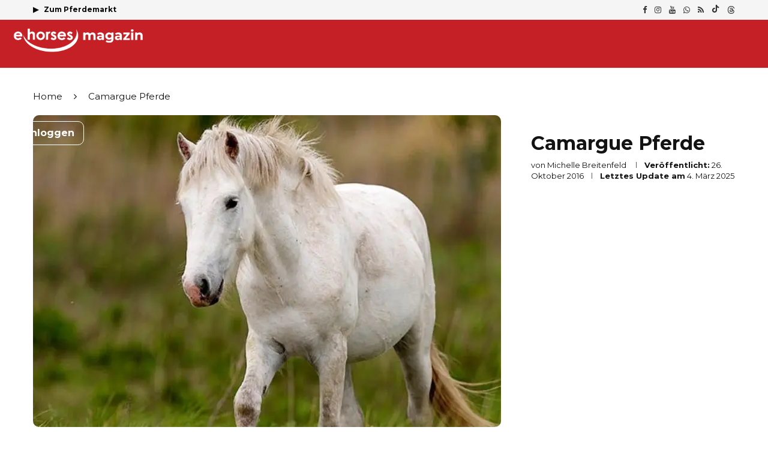

--- FILE ---
content_type: text/html; charset=UTF-8
request_url: https://www.ehorses.de/magazin/pferderassen/camargue-pferde/
body_size: 42797
content:
<!DOCTYPE html>
<html lang="de">
<head>
<meta charset="UTF-8">
<meta http-equiv="X-UA-Compatible" content="IE=edge">
<meta name="viewport" content="width=device-width, initial-scale=1">
<link rel="profile" href="https://gmpg.org/xfn/11"/>
<link rel="alternate" type="application/rss+xml" title="ehorses Magazin RSS Feed" href="https://www.ehorses.de/magazin/feed/"/>
<link rel="alternate" type="application/atom+xml" title="ehorses Magazin Atom Feed" href="https://www.ehorses.de/magazin/feed/atom/"/>
<link rel="pingback" href="https://www.ehorses.de/magazin/xmlrpc.php"/>
<meta name='robots' content='index, follow, max-image-preview:large, max-snippet:-1, max-video-preview:-1'/>
<title>Camargue Pferde im Rasseportrait | ehorses Magazin</title>
<meta name="description" content="Camargue Pferde: Von der Zuchtgeschichte &amp; Ursprung bis hin zum Interieur &amp; Exterieur. ►Jetzt mehr erfahren im ehorses Magazin"/>
<link rel="canonical" href="https://www.ehorses.de/magazin/pferderassen/camargue-pferde/"/>
<meta property="og:locale" content="de_DE"/>
<meta property="og:type" content="article"/>
<meta property="og:title" content="Camargue Pferde im Rasseportrait | ehorses Magazin"/>
<meta property="og:description" content="Camargue Pferde: Von der Zuchtgeschichte &amp; Ursprung bis hin zum Interieur &amp; Exterieur. ►Jetzt mehr erfahren im ehorses Magazin"/>
<meta property="og:url" content="https://www.ehorses.de/magazin/pferderassen/camargue-pferde/"/>
<meta property="og:site_name" content="ehorses Magazin"/>
<meta property="article:modified_time" content="2025-03-04T11:01:10+00:00"/>
<meta property="og:image" content="https://www.ehorses.de/magazin/wp-content/uploads/carmague-pferderasse.jpg"/>
<meta property="og:image:width" content="780"/>
<meta property="og:image:height" content="520"/>
<meta property="og:image:type" content="image/jpeg"/>
<meta name="twitter:card" content="summary_large_image"/>
<meta name="twitter:label1" content="Geschätzte Lesezeit"/>
<meta name="twitter:data1" content="9 Minuten"/>
<script type="application/ld+json" class="yoast-schema-graph">{"@context":"https://schema.org","@graph":[{"@type":"WebPage","@id":"https://www.ehorses.de/magazin/pferderassen/camargue-pferde/","url":"https://www.ehorses.de/magazin/pferderassen/camargue-pferde/","name":"Camargue Pferde im Rasseportrait | ehorses Magazin","isPartOf":{"@id":"https://www.ehorses.de/magazin/#website"},"primaryImageOfPage":{"@id":"https://www.ehorses.de/magazin/pferderassen/camargue-pferde/#primaryimage"},"image":{"@id":"https://www.ehorses.de/magazin/pferderassen/camargue-pferde/#primaryimage"},"thumbnailUrl":"https://www.ehorses.de/magazin/wp-content/uploads/carmague-pferderasse.jpg","datePublished":"2016-10-26T12:07:15+00:00","dateModified":"2025-03-04T11:01:10+00:00","description":"Camargue Pferde: Von der Zuchtgeschichte & Ursprung bis hin zum Interieur & Exterieur. ►Jetzt mehr erfahren im ehorses Magazin","breadcrumb":{"@id":"https://www.ehorses.de/magazin/pferderassen/camargue-pferde/#breadcrumb"},"inLanguage":"de","potentialAction":[{"@type":"ReadAction","target":["https://www.ehorses.de/magazin/pferderassen/camargue-pferde/"]}]},{"@type":"ImageObject","inLanguage":"de","@id":"https://www.ehorses.de/magazin/pferderassen/camargue-pferde/#primaryimage","url":"https://www.ehorses.de/magazin/wp-content/uploads/carmague-pferderasse.jpg","contentUrl":"https://www.ehorses.de/magazin/wp-content/uploads/carmague-pferderasse.jpg","width":780,"height":520,"caption":"Carmague Pferde: Pferd auf der Wiese"},{"@type":"BreadcrumbList","@id":"https://www.ehorses.de/magazin/pferderassen/camargue-pferde/#breadcrumb","itemListElement":[{"@type":"ListItem","position":1,"name":"Startseite","item":"https://www.ehorses.de/magazin/"},{"@type":"ListItem","position":2,"name":"Camargue Pferde"}]},{"@type":"WebSite","@id":"https://www.ehorses.de/magazin/#website","url":"https://www.ehorses.de/magazin/","name":"ehorses Magazin","description":"","potentialAction":[{"@type":"SearchAction","target":{"@type":"EntryPoint","urlTemplate":"https://www.ehorses.de/magazin/?s={search_term_string}"},"query-input":{"@type":"PropertyValueSpecification","valueRequired":true,"valueName":"search_term_string"}}],"inLanguage":"de"}]}</script>
<link rel='dns-prefetch' href='//www.ehorses.de'/>
<link rel='dns-prefetch' href='//fonts.googleapis.com'/>
<link rel="alternate" title="oEmbed (JSON)" type="application/json+oembed" href="https://www.ehorses.de/magazin/wp-json/oembed/1.0/embed?url=https%3A%2F%2Fwww.ehorses.de%2Fmagazin%2Fpferderassen%2Fcamargue-pferde%2F"/>
<link rel="alternate" title="oEmbed (XML)" type="text/xml+oembed" href="https://www.ehorses.de/magazin/wp-json/oembed/1.0/embed?url=https%3A%2F%2Fwww.ehorses.de%2Fmagazin%2Fpferderassen%2Fcamargue-pferde%2F&#038;format=xml"/>
<style id='wp-img-auto-sizes-contain-inline-css'>img:is([sizes=auto i],[sizes^="auto," i]){contain-intrinsic-size:3000px 1500px}</style>
<link rel="stylesheet" type="text/css" href="//www.ehorses.de/magazin/wp-content/cache/wpfc-minified/7yzojt7k/hx918.css" media="all"/>
<style id='wp-block-library-theme-inline-css'>.wp-block-audio :where(figcaption){color:#555;font-size:13px;text-align:center}.is-dark-theme .wp-block-audio :where(figcaption){color:#ffffffa6}.wp-block-audio{margin:0 0 1em}.wp-block-code{border:1px solid #ccc;border-radius:4px;font-family:Menlo,Consolas,monaco,monospace;padding:.8em 1em}.wp-block-embed :where(figcaption){color:#555;font-size:13px;text-align:center}.is-dark-theme .wp-block-embed :where(figcaption){color:#ffffffa6}.wp-block-embed{margin:0 0 1em}.blocks-gallery-caption{color:#555;font-size:13px;text-align:center}.is-dark-theme .blocks-gallery-caption{color:#ffffffa6}:root :where(.wp-block-image figcaption){color:#555;font-size:13px;text-align:center}.is-dark-theme :root :where(.wp-block-image figcaption){color:#ffffffa6}.wp-block-image{margin:0 0 1em}.wp-block-pullquote{border-bottom:4px solid;border-top:4px solid;color:currentColor;margin-bottom:1.75em}.wp-block-pullquote :where(cite),.wp-block-pullquote :where(footer),.wp-block-pullquote__citation{color:currentColor;font-size:.8125em;font-style:normal;text-transform:uppercase}.wp-block-quote{border-left:.25em solid;margin:0 0 1.75em;padding-left:1em}.wp-block-quote cite,.wp-block-quote footer{color:currentColor;font-size:.8125em;font-style:normal;position:relative}.wp-block-quote:where(.has-text-align-right){border-left:none;border-right:.25em solid;padding-left:0;padding-right:1em}.wp-block-quote:where(.has-text-align-center){border:none;padding-left:0}.wp-block-quote.is-large,.wp-block-quote.is-style-large,.wp-block-quote:where(.is-style-plain){border:none}.wp-block-search .wp-block-search__label{font-weight:700}.wp-block-search__button{border:1px solid #ccc;padding:.375em .625em}:where(.wp-block-group.has-background){padding:1.25em 2.375em}.wp-block-separator.has-css-opacity{opacity:.4}.wp-block-separator{border:none;border-bottom:2px solid;margin-left:auto;margin-right:auto}.wp-block-separator.has-alpha-channel-opacity{opacity:1}.wp-block-separator:not(.is-style-wide):not(.is-style-dots){width:100px}.wp-block-separator.has-background:not(.is-style-dots){border-bottom:none;height:1px}.wp-block-separator.has-background:not(.is-style-wide):not(.is-style-dots){height:2px}.wp-block-table{margin:0 0 1em}.wp-block-table td,.wp-block-table th{word-break:normal}.wp-block-table :where(figcaption){color:#555;font-size:13px;text-align:center}.is-dark-theme .wp-block-table :where(figcaption){color:#ffffffa6}.wp-block-video :where(figcaption){color:#555;font-size:13px;text-align:center}.is-dark-theme .wp-block-video :where(figcaption){color:#ffffffa6}.wp-block-video{margin:0 0 1em}:root :where(.wp-block-template-part.has-background){margin-bottom:0;margin-top:0;padding:1.25em 2.375em}</style>
<style id='classic-theme-styles-inline-css'>.wp-block-button__link{color:#fff;background-color:#32373c;border-radius:9999px;box-shadow:none;text-decoration:none;padding:calc(.667em + 2px) calc(1.333em + 2px);font-size:1.125em}.wp-block-file__button{background:#32373c;color:#fff;text-decoration:none}</style>
<style id='block-soledad-style-inline-css'>.pchead-e-block{--pcborder-cl:#dedede;--pcaccent-cl:#6eb48c}.heading1-style-1>h1,.heading1-style-2>h1,.heading2-style-1>h2,.heading2-style-2>h2,.heading3-style-1>h3,.heading3-style-2>h3,.heading4-style-1>h4,.heading4-style-2>h4,.heading5-style-1>h5,.heading5-style-2>h5{padding-bottom:8px;border-bottom:1px solid var(--pcborder-cl);overflow:hidden}.heading1-style-2>h1,.heading2-style-2>h2,.heading3-style-2>h3,.heading4-style-2>h4,.heading5-style-2>h5{border-bottom-width:0;position:relative}.heading1-style-2>h1:before,.heading2-style-2>h2:before,.heading3-style-2>h3:before,.heading4-style-2>h4:before,.heading5-style-2>h5:before{content:'';width:50px;height:2px;bottom:0;left:0;z-index:2;background:var(--pcaccent-cl);position:absolute}.heading1-style-2>h1:after,.heading2-style-2>h2:after,.heading3-style-2>h3:after,.heading4-style-2>h4:after,.heading5-style-2>h5:after{content:'';width:100%;height:2px;bottom:0;left:20px;z-index:1;background:var(--pcborder-cl);position:absolute}.heading1-style-3>h1,.heading1-style-4>h1,.heading2-style-3>h2,.heading2-style-4>h2,.heading3-style-3>h3,.heading3-style-4>h3,.heading4-style-3>h4,.heading4-style-4>h4,.heading5-style-3>h5,.heading5-style-4>h5{position:relative;padding-left:20px}.heading1-style-3>h1:before,.heading1-style-4>h1:before,.heading2-style-3>h2:before,.heading2-style-4>h2:before,.heading3-style-3>h3:before,.heading3-style-4>h3:before,.heading4-style-3>h4:before,.heading4-style-4>h4:before,.heading5-style-3>h5:before,.heading5-style-4>h5:before{width:10px;height:100%;content:'';position:absolute;top:0;left:0;bottom:0;background:var(--pcaccent-cl)}.heading1-style-4>h1,.heading2-style-4>h2,.heading3-style-4>h3,.heading4-style-4>h4,.heading5-style-4>h5{padding:10px 20px;background:#f1f1f1}.heading1-style-5>h1,.heading2-style-5>h2,.heading3-style-5>h3,.heading4-style-5>h4,.heading5-style-5>h5{position:relative;z-index:1}.heading1-style-5>h1:before,.heading2-style-5>h2:before,.heading3-style-5>h3:before,.heading4-style-5>h4:before,.heading5-style-5>h5:before{content:"";position:absolute;left:0;bottom:0;width:200px;height:50%;transform:skew(-25deg) translateX(0);background:var(--pcaccent-cl);z-index:-1;opacity:.4}.heading1-style-6>h1,.heading2-style-6>h2,.heading3-style-6>h3,.heading4-style-6>h4,.heading5-style-6>h5{text-decoration:underline;text-underline-offset:2px;text-decoration-thickness:4px;text-decoration-color:var(--pcaccent-cl)}</style>
<link rel="stylesheet" type="text/css" href="//www.ehorses.de/magazin/wp-content/cache/wpfc-minified/95c2694f/hx468.css" media="all"/>
<style id='global-styles-inline-css'>:root{--wp--preset--aspect-ratio--square:1;--wp--preset--aspect-ratio--4-3:4/3;--wp--preset--aspect-ratio--3-4:3/4;--wp--preset--aspect-ratio--3-2:3/2;--wp--preset--aspect-ratio--2-3:2/3;--wp--preset--aspect-ratio--16-9:16/9;--wp--preset--aspect-ratio--9-16:9/16;--wp--preset--color--black:#000000;--wp--preset--color--cyan-bluish-gray:#abb8c3;--wp--preset--color--white:#ffffff;--wp--preset--color--pale-pink:#f78da7;--wp--preset--color--vivid-red:#cf2e2e;--wp--preset--color--luminous-vivid-orange:#ff6900;--wp--preset--color--luminous-vivid-amber:#fcb900;--wp--preset--color--light-green-cyan:#7bdcb5;--wp--preset--color--vivid-green-cyan:#00d084;--wp--preset--color--pale-cyan-blue:#8ed1fc;--wp--preset--color--vivid-cyan-blue:#0693e3;--wp--preset--color--vivid-purple:#9b51e0;--wp--preset--gradient--vivid-cyan-blue-to-vivid-purple:linear-gradient(135deg,rgb(6,147,227) 0%,rgb(155,81,224) 100%);--wp--preset--gradient--light-green-cyan-to-vivid-green-cyan:linear-gradient(135deg,rgb(122,220,180) 0%,rgb(0,208,130) 100%);--wp--preset--gradient--luminous-vivid-amber-to-luminous-vivid-orange:linear-gradient(135deg,rgb(252,185,0) 0%,rgb(255,105,0) 100%);--wp--preset--gradient--luminous-vivid-orange-to-vivid-red:linear-gradient(135deg,rgb(255,105,0) 0%,rgb(207,46,46) 100%);--wp--preset--gradient--very-light-gray-to-cyan-bluish-gray:linear-gradient(135deg,rgb(238,238,238) 0%,rgb(169,184,195) 100%);--wp--preset--gradient--cool-to-warm-spectrum:linear-gradient(135deg,rgb(74,234,220) 0%,rgb(151,120,209) 20%,rgb(207,42,186) 40%,rgb(238,44,130) 60%,rgb(251,105,98) 80%,rgb(254,248,76) 100%);--wp--preset--gradient--blush-light-purple:linear-gradient(135deg,rgb(255,206,236) 0%,rgb(152,150,240) 100%);--wp--preset--gradient--blush-bordeaux:linear-gradient(135deg,rgb(254,205,165) 0%,rgb(254,45,45) 50%,rgb(107,0,62) 100%);--wp--preset--gradient--luminous-dusk:linear-gradient(135deg,rgb(255,203,112) 0%,rgb(199,81,192) 50%,rgb(65,88,208) 100%);--wp--preset--gradient--pale-ocean:linear-gradient(135deg,rgb(255,245,203) 0%,rgb(182,227,212) 50%,rgb(51,167,181) 100%);--wp--preset--gradient--electric-grass:linear-gradient(135deg,rgb(202,248,128) 0%,rgb(113,206,126) 100%);--wp--preset--gradient--midnight:linear-gradient(135deg,rgb(2,3,129) 0%,rgb(40,116,252) 100%);--wp--preset--font-size--small:12px;--wp--preset--font-size--medium:20px;--wp--preset--font-size--large:32px;--wp--preset--font-size--x-large:42px;--wp--preset--font-size--normal:14px;--wp--preset--font-size--huge:42px;--wp--preset--spacing--20:0.44rem;--wp--preset--spacing--30:0.67rem;--wp--preset--spacing--40:1rem;--wp--preset--spacing--50:1.5rem;--wp--preset--spacing--60:2.25rem;--wp--preset--spacing--70:3.38rem;--wp--preset--spacing--80:5.06rem;--wp--preset--shadow--natural:6px 6px 9px rgba(0, 0, 0, 0.2);--wp--preset--shadow--deep:12px 12px 50px rgba(0, 0, 0, 0.4);--wp--preset--shadow--sharp:6px 6px 0px rgba(0, 0, 0, 0.2);--wp--preset--shadow--outlined:6px 6px 0px -3px rgb(255, 255, 255), 6px 6px rgb(0, 0, 0);--wp--preset--shadow--crisp:6px 6px 0px rgb(0, 0, 0);}:where(.is-layout-flex){gap:0.5em;}:where(.is-layout-grid){gap:0.5em;}body .is-layout-flex{display:flex;}.is-layout-flex{flex-wrap:wrap;align-items:center;}.is-layout-flex > :is(*, div){margin:0;}body .is-layout-grid{display:grid;}.is-layout-grid > :is(*, div){margin:0;}:where(.wp-block-columns.is-layout-flex){gap:2em;}:where(.wp-block-columns.is-layout-grid){gap:2em;}:where(.wp-block-post-template.is-layout-flex){gap:1.25em;}:where(.wp-block-post-template.is-layout-grid){gap:1.25em;}.has-black-color{color:var(--wp--preset--color--black) !important;}.has-cyan-bluish-gray-color{color:var(--wp--preset--color--cyan-bluish-gray) !important;}.has-white-color{color:var(--wp--preset--color--white) !important;}.has-pale-pink-color{color:var(--wp--preset--color--pale-pink) !important;}.has-vivid-red-color{color:var(--wp--preset--color--vivid-red) !important;}.has-luminous-vivid-orange-color{color:var(--wp--preset--color--luminous-vivid-orange) !important;}.has-luminous-vivid-amber-color{color:var(--wp--preset--color--luminous-vivid-amber) !important;}.has-light-green-cyan-color{color:var(--wp--preset--color--light-green-cyan) !important;}.has-vivid-green-cyan-color{color:var(--wp--preset--color--vivid-green-cyan) !important;}.has-pale-cyan-blue-color{color:var(--wp--preset--color--pale-cyan-blue) !important;}.has-vivid-cyan-blue-color{color:var(--wp--preset--color--vivid-cyan-blue) !important;}.has-vivid-purple-color{color:var(--wp--preset--color--vivid-purple) !important;}.has-black-background-color{background-color:var(--wp--preset--color--black) !important;}.has-cyan-bluish-gray-background-color{background-color:var(--wp--preset--color--cyan-bluish-gray) !important;}.has-white-background-color{background-color:var(--wp--preset--color--white) !important;}.has-pale-pink-background-color{background-color:var(--wp--preset--color--pale-pink) !important;}.has-vivid-red-background-color{background-color:var(--wp--preset--color--vivid-red) !important;}.has-luminous-vivid-orange-background-color{background-color:var(--wp--preset--color--luminous-vivid-orange) !important;}.has-luminous-vivid-amber-background-color{background-color:var(--wp--preset--color--luminous-vivid-amber) !important;}.has-light-green-cyan-background-color{background-color:var(--wp--preset--color--light-green-cyan) !important;}.has-vivid-green-cyan-background-color{background-color:var(--wp--preset--color--vivid-green-cyan) !important;}.has-pale-cyan-blue-background-color{background-color:var(--wp--preset--color--pale-cyan-blue) !important;}.has-vivid-cyan-blue-background-color{background-color:var(--wp--preset--color--vivid-cyan-blue) !important;}.has-vivid-purple-background-color{background-color:var(--wp--preset--color--vivid-purple) !important;}.has-black-border-color{border-color:var(--wp--preset--color--black) !important;}.has-cyan-bluish-gray-border-color{border-color:var(--wp--preset--color--cyan-bluish-gray) !important;}.has-white-border-color{border-color:var(--wp--preset--color--white) !important;}.has-pale-pink-border-color{border-color:var(--wp--preset--color--pale-pink) !important;}.has-vivid-red-border-color{border-color:var(--wp--preset--color--vivid-red) !important;}.has-luminous-vivid-orange-border-color{border-color:var(--wp--preset--color--luminous-vivid-orange) !important;}.has-luminous-vivid-amber-border-color{border-color:var(--wp--preset--color--luminous-vivid-amber) !important;}.has-light-green-cyan-border-color{border-color:var(--wp--preset--color--light-green-cyan) !important;}.has-vivid-green-cyan-border-color{border-color:var(--wp--preset--color--vivid-green-cyan) !important;}.has-pale-cyan-blue-border-color{border-color:var(--wp--preset--color--pale-cyan-blue) !important;}.has-vivid-cyan-blue-border-color{border-color:var(--wp--preset--color--vivid-cyan-blue) !important;}.has-vivid-purple-border-color{border-color:var(--wp--preset--color--vivid-purple) !important;}.has-vivid-cyan-blue-to-vivid-purple-gradient-background{background:var(--wp--preset--gradient--vivid-cyan-blue-to-vivid-purple) !important;}.has-light-green-cyan-to-vivid-green-cyan-gradient-background{background:var(--wp--preset--gradient--light-green-cyan-to-vivid-green-cyan) !important;}.has-luminous-vivid-amber-to-luminous-vivid-orange-gradient-background{background:var(--wp--preset--gradient--luminous-vivid-amber-to-luminous-vivid-orange) !important;}.has-luminous-vivid-orange-to-vivid-red-gradient-background{background:var(--wp--preset--gradient--luminous-vivid-orange-to-vivid-red) !important;}.has-very-light-gray-to-cyan-bluish-gray-gradient-background{background:var(--wp--preset--gradient--very-light-gray-to-cyan-bluish-gray) !important;}.has-cool-to-warm-spectrum-gradient-background{background:var(--wp--preset--gradient--cool-to-warm-spectrum) !important;}.has-blush-light-purple-gradient-background{background:var(--wp--preset--gradient--blush-light-purple) !important;}.has-blush-bordeaux-gradient-background{background:var(--wp--preset--gradient--blush-bordeaux) !important;}.has-luminous-dusk-gradient-background{background:var(--wp--preset--gradient--luminous-dusk) !important;}.has-pale-ocean-gradient-background{background:var(--wp--preset--gradient--pale-ocean) !important;}.has-electric-grass-gradient-background{background:var(--wp--preset--gradient--electric-grass) !important;}.has-midnight-gradient-background{background:var(--wp--preset--gradient--midnight) !important;}.has-small-font-size{font-size:var(--wp--preset--font-size--small) !important;}.has-medium-font-size{font-size:var(--wp--preset--font-size--medium) !important;}.has-large-font-size{font-size:var(--wp--preset--font-size--large) !important;}.has-x-large-font-size{font-size:var(--wp--preset--font-size--x-large) !important;}:where(.wp-block-post-template.is-layout-flex){gap:1.25em;}:where(.wp-block-post-template.is-layout-grid){gap:1.25em;}:where(.wp-block-term-template.is-layout-flex){gap:1.25em;}:where(.wp-block-term-template.is-layout-grid){gap:1.25em;}:where(.wp-block-columns.is-layout-flex){gap:2em;}:where(.wp-block-columns.is-layout-grid){gap:2em;}:root :where(.wp-block-pullquote){font-size:1.5em;line-height:1.6;}</style>
<link rel="stylesheet" type="text/css" href="//www.ehorses.de/magazin/wp-content/cache/wpfc-minified/1eu67nhl/hx468.css" media="all"/>
<style id='santapress-inline-css'>.spquiz h2.spquiz-question{font-family:montserrat;}
.santapress-post.modal .spquiz-answer{border:1px;border-color:#fff;text-align:left !important;}
.santapress-post.modal .santapress-post-inner{text-align:left !important;color:#fff;}
.santapress-post-inner a{text-decoration:underline;}
h1.santapress-title{text-shadow:none;text-align:left !important;width:100% !important;height:33px;}
.santapress-post-inner p{text-align:left !important;width:100% !important;}
.santapress-post-inner mark{color:#fff;}
.spquiz .spquiz-answer{font-family:montserrat;background:#fff;text-align:left;border-radius:5px;}
.spquiz .spquiz-answer:hover{box-shadow:none;color:#c42026;}
.santapress-post.modal.santapress-layout-02:before{background-image:none;}
.santapress-post.modal.santapress-layout-02 p, .santapress-post.modal.santapress-layout-02 footer{text-align:left;}
.santapress-post-inner img{border-radius:5px;margin-top:20px;text-align:left;color:#fff;}
.santapress-post.modal.santapress-layout-02 .spquiz-answer, .santapress-post.modal.santapress-layout-02 .spquiz-result, .santapress-post.modal.santapress-layout-02 .wpcf7-form label, .santapress-post.modal.santapress-layout-02 div.wpcf7-response-output{padding-left:15px;padding-right:15px;padding-top:15px;padding-bottom:15px;color:#000;text-align:left;}
.santapress-post.modal h1.santapress-title, .santapress-post.modal h2.spquiz-question{text-align:left;}
.widget ul li, .widget ol li, .post-entry, p, .post-entry p{line-height:1.4 !important;}
.santapress-post.modal.santapress-layout-02{background:#c42026;text-align:left;}
.santapress-container .santapress-door .santapress-door-inner a.loaded{background:#fff;text-align:left;}
.spquiz.answer-submitted{width:100%;}
.input-advent legend{color:#fff !important;text-align:left !important;}
.input-advent label{color:#fff !important;text-align:left !important;font-size:12px;}
.input-advent input{color:#fff !important;border-radius:5px !important;text-align:left !important;}
.input-advent wpforms-field-description{color:#fff !important;}
.wpforms-submit .button-advent{background-color:#fff !important;color:#c42026 !important;}
.checkbox-advent ul li label{color:#fff;}
.checkbox-advent ul li label a{text-decoration:underline !important;color:#fff;}
.spquiz-result .wpforms-hidden{display:none !important;}
.input-advent fieldset{margin-top:15px;}
.santapress-post.modal, .sp-modal-iframe.modal{max-width:850px}
.santapress-post.modal:before{display:none;}
.santapress-post.modal:after{display:none;}</style>
<style>#toc_container li,#toc_container ul{margin:0;padding:0}#toc_container.no_bullets li,#toc_container.no_bullets ul,#toc_container.no_bullets ul li,.toc_widget_list.no_bullets,.toc_widget_list.no_bullets li{background:0 0;list-style-type:none;list-style:none}#toc_container.have_bullets li{padding-left:12px}#toc_container ul ul{margin-left:1.5em}#toc_container{background:#f9f9f9;border:1px solid #aaa;padding:10px;margin-bottom:1em;width:auto;display:table;font-size:95%}#toc_container.toc_light_blue{background:#edf6ff}#toc_container.toc_white{background:#fff}#toc_container.toc_black{background:#000}#toc_container.toc_transparent{background:none transparent}#toc_container p.toc_title{text-align:center;font-weight:700;margin:0;padding:0}#toc_container.toc_black p.toc_title{color:#aaa}#toc_container span.toc_toggle{font-weight:400;font-size:90%}#toc_container p.toc_title+ul.toc_list{margin-top:1em}.toc_wrap_left{float:left;margin-right:10px}.toc_wrap_right{float:right;margin-left:10px}#toc_container a{text-decoration:none;text-shadow:none}#toc_container a:hover{text-decoration:underline}.toc_sitemap_posts_letter{font-size:1.5em;font-style:italic}</style>
<style id='toc-screen-inline-css'>div#toc_container{width:100%;}</style>
<link rel="stylesheet" type="text/css" href="//www.ehorses.de/magazin/wp-content/cache/wpfc-minified/6walvko0/hx918.css" media="all"/>
<link rel='stylesheet' id='elementor-post-7-css' href='https://www.ehorses.de/magazin/wp-content/uploads/elementor/css/post-7.css?ver=1768983217' type='text/css' media='all'/>
<link rel="stylesheet" type="text/css" href="//www.ehorses.de/magazin/wp-content/cache/wpfc-minified/4g66rl/hx47p.css" media="all"/>
<link rel="https://api.w.org/" href="https://www.ehorses.de/magazin/wp-json/"/><link rel="EditURI" type="application/rsd+xml" title="RSD" href="https://www.ehorses.de/magazin/xmlrpc.php?rsd"/>
<meta name="generator" content="WordPress 6.9"/>
<meta name="generator" content="Soledad 8.7.1"/>
<link rel='shortlink' href='https://www.ehorses.de/magazin/?p=1268'/>
<script src="https://www.google.com/recaptcha/api.js" async defer></script>
<script data-wpfc-render="false">(function(){let events=["mousemove", "wheel", "scroll", "touchstart", "touchmove"];let fired=false;events.forEach(function(event){window.addEventListener(event, function(){if(fired===false){fired=true;setTimeout(function(){ (function(w,d,s,l,i){w[l]=w[l]||[];w[l].push({'gtm.start':
new Date().getTime(),event:'gtm.js'});var f=d.getElementsByTagName(s)[0],
j=d.createElement(s),dl=l!='dataLayer'?'&l='+l:'';j.async=true;j.src=
'https://www.googletagmanager.com/gtm.js?id='+i+dl;f.parentNode.insertBefore(j,f);
})(window,document,'script','dataLayer','GTM-N3S2QM'); }, 100);}},{once: true});});})();</script>
<style id="penci-custom-style">body{--pcbg-cl:#fff;--pctext-cl:#313131;--pcborder-cl:#dedede;--pcheading-cl:#313131;--pcmeta-cl:#888888;--pcaccent-cl:#6eb48c;--pcbody-font:'PT Serif', serif;--pchead-font:'Raleway', sans-serif;--pchead-wei:bold;--pcava_bdr:10px;--pcajs_fvw:470px;--pcajs_fvmw:220px;}
.single.penci-body-single-style-5 #header, .single.penci-body-single-style-6 #header, .single.penci-body-single-style-10 #header, .single.penci-body-single-style-5 .pc-wrapbuilder-header, .single.penci-body-single-style-6 .pc-wrapbuilder-header, .single.penci-body-single-style-10 .pc-wrapbuilder-header{--pchd-mg:40px;}
.fluid-width-video-wrapper > div{position:absolute;left:0;right:0;top:0;width:100%;height:100%;}
.yt-video-place{position:relative;text-align:center;}
.yt-video-place.embed-responsive .start-video{display:block;top:0;left:0;bottom:0;right:0;position:absolute;transform:none;}
.yt-video-place.embed-responsive .start-video img{margin:0;padding:0;top:50%;display:inline-block;position:absolute;left:50%;transform:translate(-50%, -50%);width:68px;height:auto;}
.mfp-bg{top:0;left:0;width:100%;height:100%;z-index:9999999;overflow:hidden;position:fixed;background:#0b0b0b;opacity:.8;filter:alpha(opacity=80)}
.mfp-wrap{top:0;left:0;width:100%;height:100%;z-index:9999999;position:fixed;outline:none !important;-webkit-backface-visibility:hidden}
.single .penci-single-featured-img{padding-top:66.6667% !important;}
body{--pchead-font:'Montserrat', sans-serif;}
body { --pcbody-font: 'Montserrat', sans-serif; }
p{line-height:1.8;}
#navigation .menu > li > a, #navigation ul.menu ul.sub-menu li > a, .navigation ul.menu ul.sub-menu li > a, .penci-menu-hbg .menu li a, #sidebar-nav .menu li a{font-family:'Montserrat', sans-serif;font-weight:normal;}
.penci-hide-tagupdated{display:none !important;}
body, .widget ul li a{font-size:17px;}
.widget ul li, .widget ol li, .post-entry, p, .post-entry p{font-size:17px;line-height:1.8;}
@media only screen and (max-width: 480px){ body, .widget ul li a, .widget ul li, .widget ol li, .post-entry, p, .post-entry p{font-size:17px;}
} .archive-box span, .archive-box h1{font-size:28px;}
@media only screen and (max-width: 479px){ .archive-box span, .archive-box h1{font-size:24px;}
} .archive-box span, .archive-box h1{text-transform:none;}
body{--pchead-wei:700;}
.featured-area.featured-style-42 .item-inner-content, .featured-style-41 .swiper-slide, .slider-40-wrapper .nav-thumb-creative .thumb-container:after,.penci-slider44-t-item:before,.penci-slider44-main-wrapper .item, .featured-area .penci-image-holder, .featured-area .penci-slider4-overlay, .featured-area .penci-slide-overlay .overlay-link, .featured-style-29 .featured-slider-overlay, .penci-slider38-overlay{border-radius:;-webkit-border-radius:;}
.penci-featured-content-right:before{border-top-right-radius:;border-bottom-right-radius:;}
.penci-flat-overlay .penci-slide-overlay .penci-mag-featured-content:before{border-bottom-left-radius:;border-bottom-right-radius:;}
.penci-mega-post-inner, .penci-mega-thumbnail .penci-image-holder{border-radius:;-webkit-border-radius:;}
#navigation .menu > li > a, #navigation ul.menu ul.sub-menu li > a, .navigation ul.menu ul.sub-menu li > a, .penci-menu-hbg .menu li a, #sidebar-nav .menu li a, #navigation .penci-megamenu .penci-mega-child-categories a, .navigation .penci-megamenu .penci-mega-child-categories a{font-weight:bold;}
body.penci-body-boxed{background-image:url(https://www.edogs.de/magazin/wp-content/uploads/tapestry_pattern-2.png);}
body.penci-body-boxed{background-repeat:repeat;}
body.penci-body-boxed{background-size:auto;}
#header .inner-header .container{padding:20px 0;}
#logo a{max-width:220px;width:100%;}
@media only screen and (max-width: 960px) and (min-width: 768px){ #logo img{max-width:100%;}
} body{--pcborder-cl:#eeeeee;}
#main #bbpress-forums .bbp-login-form fieldset.bbp-form select, #main #bbpress-forums .bbp-login-form .bbp-form input[type="password"], #main #bbpress-forums .bbp-login-form .bbp-form input[type="text"], .widget ul li, .grid-mixed, .penci-post-box-meta, .penci-pagination.penci-ajax-more a.penci-ajax-more-button, .widget-social a i, .penci-home-popular-posts, .header-header-1.has-bottom-line, .header-header-4.has-bottom-line, .header-header-7.has-bottom-line, .container-single .post-entry .post-tags a,.tags-share-box.tags-share-box-2_3,.tags-share-box.tags-share-box-top, .tags-share-box, .post-author, .post-pagination, .post-related, .post-comments .post-title-box, .comments .comment, #respond textarea, .wpcf7 textarea, #respond input, div.wpforms-container .wpforms-form.wpforms-form input[type=date], div.wpforms-container .wpforms-form.wpforms-form input[type=datetime], div.wpforms-container .wpforms-form.wpforms-form input[type=datetime-local], div.wpforms-container .wpforms-form.wpforms-form input[type=email], div.wpforms-container .wpforms-form.wpforms-form input[type=month], div.wpforms-container .wpforms-form.wpforms-form input[type=number], div.wpforms-container .wpforms-form.wpforms-form input[type=password], div.wpforms-container .wpforms-form.wpforms-form input[type=range], div.wpforms-container .wpforms-form.wpforms-form input[type=search], div.wpforms-container .wpforms-form.wpforms-form input[type=tel], div.wpforms-container .wpforms-form.wpforms-form input[type=text], div.wpforms-container .wpforms-form.wpforms-form input[type=time], div.wpforms-container .wpforms-form.wpforms-form input[type=url], div.wpforms-container .wpforms-form.wpforms-form input[type=week], div.wpforms-container .wpforms-form.wpforms-form select, div.wpforms-container .wpforms-form.wpforms-form textarea, .wpcf7 input, .widget_wysija input, #respond h3, form.pc-searchform input.search-input, .post-password-form input[type="text"], .post-password-form input[type="email"], .post-password-form input[type="password"], .post-password-form input[type="number"], .penci-recipe, .penci-recipe-heading, .penci-recipe-ingredients, .penci-recipe-notes, .penci-pagination ul.page-numbers li span, .penci-pagination ul.page-numbers li a, #comments_pagination span, #comments_pagination a, body.author .post-author, .tags-share-box.hide-tags.page-share, .penci-grid li.list-post, .penci-grid li.list-boxed-post-2 .content-boxed-2, .home-featured-cat-content .mag-post-box, .home-featured-cat-content.style-2 .mag-post-box.first-post, .home-featured-cat-content.style-10 .mag-post-box.first-post, .widget select, .widget ul ul, .widget input[type="text"], .widget input[type="email"], .widget input[type="date"], .widget input[type="number"], .widget input[type="search"], .widget .tagcloud a, #wp-calendar tbody td, .woocommerce div.product .entry-summary div[itemprop="description"] td, .woocommerce div.product .entry-summary div[itemprop="description"] th, .woocommerce div.product .woocommerce-tabs #tab-description td, .woocommerce div.product .woocommerce-tabs #tab-description th, .woocommerce-product-details__short-description td, th, .woocommerce ul.cart_list li, .woocommerce ul.product_list_widget li, .woocommerce .widget_shopping_cart .total, .woocommerce.widget_shopping_cart .total, .woocommerce .woocommerce-product-search input[type="search"], .woocommerce nav.woocommerce-pagination ul li a, .woocommerce nav.woocommerce-pagination ul li span, .woocommerce div.product .product_meta, .woocommerce div.product .woocommerce-tabs ul.tabs, .woocommerce div.product .related > h2, .woocommerce div.product .upsells > h2, .woocommerce #reviews #comments ol.commentlist li .comment-text, .woocommerce table.shop_table td, .post-entry td, .post-entry th, #add_payment_method .cart-collaterals .cart_totals tr td, #add_payment_method .cart-collaterals .cart_totals tr th, .woocommerce-cart .cart-collaterals .cart_totals tr td, .woocommerce-cart .cart-collaterals .cart_totals tr th, .woocommerce-checkout .cart-collaterals .cart_totals tr td, .woocommerce-checkout .cart-collaterals .cart_totals tr th, .woocommerce-cart .cart-collaterals .cart_totals table, .woocommerce-cart table.cart td.actions .coupon .input-text, .woocommerce table.shop_table a.remove, .woocommerce form .form-row .input-text, .woocommerce-page form .form-row .input-text, .woocommerce .woocommerce-error, .woocommerce .woocommerce-info, .woocommerce .woocommerce-message, .woocommerce form.checkout_coupon, .woocommerce form.login, .woocommerce form.register, .woocommerce form.checkout table.shop_table, .woocommerce-checkout #payment ul.payment_methods, .post-entry table, .wrapper-penci-review, .penci-review-container.penci-review-count, #penci-demobar .style-toggle, #widget-area, .post-entry hr, .wpb_text_column hr, #buddypress .dir-search input[type=search], #buddypress .dir-search input[type=text], #buddypress .groups-members-search input[type=search], #buddypress .groups-members-search input[type=text], #buddypress ul.item-list, #buddypress .profile[role=main], #buddypress select, #buddypress div.pagination .pagination-links span, #buddypress div.pagination .pagination-links a, #buddypress div.pagination .pag-count, #buddypress div.pagination .pagination-links a:hover, #buddypress ul.item-list li, #buddypress table.forum tr td.label, #buddypress table.messages-notices tr td.label, #buddypress table.notifications tr td.label, #buddypress table.notifications-settings tr td.label, #buddypress table.profile-fields tr td.label, #buddypress table.wp-profile-fields tr td.label, #buddypress table.profile-fields:last-child, #buddypress form#whats-new-form textarea, #buddypress .standard-form input[type=text], #buddypress .standard-form input[type=color], #buddypress .standard-form input[type=date], #buddypress .standard-form input[type=datetime], #buddypress .standard-form input[type=datetime-local], #buddypress .standard-form input[type=email], #buddypress .standard-form input[type=month], #buddypress .standard-form input[type=number], #buddypress .standard-form input[type=range], #buddypress .standard-form input[type=search], #buddypress .standard-form input[type=password], #buddypress .standard-form input[type=tel], #buddypress .standard-form input[type=time], #buddypress .standard-form input[type=url], #buddypress .standard-form input[type=week], .bp-avatar-nav ul, .bp-avatar-nav ul.avatar-nav-items li.current, #bbpress-forums li.bbp-body ul.forum, #bbpress-forums li.bbp-body ul.topic, #bbpress-forums li.bbp-footer, .bbp-pagination-links a, .bbp-pagination-links span.current, .wrapper-boxed .bbp-pagination-links a:hover, .wrapper-boxed .bbp-pagination-links span.current, #buddypress .standard-form select, #buddypress .standard-form input[type=password], #buddypress .activity-list li.load-more a, #buddypress .activity-list li.load-newest a, #buddypress ul.button-nav li a, #buddypress div.generic-button a, #buddypress .comment-reply-link, #bbpress-forums div.bbp-template-notice.info, #bbpress-forums #bbp-search-form #bbp_search, #bbpress-forums .bbp-forums-list, #bbpress-forums #bbp_topic_title, #bbpress-forums #bbp_topic_tags, #bbpress-forums .wp-editor-container, .widget_display_stats dd, .widget_display_stats dt, div.bbp-forum-header, div.bbp-topic-header, div.bbp-reply-header, .widget input[type="text"], .widget input[type="email"], .widget input[type="date"], .widget input[type="number"], .widget input[type="search"], .widget input[type="password"], blockquote.wp-block-quote, .post-entry blockquote.wp-block-quote, .wp-block-quote:not(.is-large):not(.is-style-large), .post-entry pre, .wp-block-pullquote:not(.is-style-solid-color), .post-entry hr.wp-block-separator, .wp-block-separator, .wp-block-latest-posts, .wp-block-yoast-how-to-block ol.schema-how-to-steps, .wp-block-yoast-how-to-block ol.schema-how-to-steps li, .wp-block-yoast-faq-block .schema-faq-section, .post-entry .wp-block-quote, .wpb_text_column .wp-block-quote, .woocommerce .page-description .wp-block-quote, .wp-block-search .wp-block-search__input{border-color:var(--pcborder-cl);}
.penci-recipe-index-wrap h4.recipe-index-heading > span:before, .penci-recipe-index-wrap h4.recipe-index-heading > span:after{border-color:var(--pcborder-cl);opacity:1;}
.tags-share-box .single-comment-o:after, .post-share a.penci-post-like:after{background-color:var(--pcborder-cl);}
.penci-grid .list-post.list-boxed-post{border-color:var(--pcborder-cl) !important;}
.penci-post-box-meta.penci-post-box-grid:before, .woocommerce .widget_price_filter .ui-slider .ui-slider-range{background-color:var(--pcborder-cl);}
.penci-pagination.penci-ajax-more a.penci-ajax-more-button.loading-posts{border-color:var(--pcborder-cl) !important;}
.penci-vernav-enable .penci-menu-hbg{box-shadow:none;-webkit-box-shadow:none;-moz-box-shadow:none;}
.penci-vernav-enable.penci-vernav-poleft .penci-menu-hbg{border-right:1px solid var(--pcborder-cl);}
.penci-vernav-enable.penci-vernav-poright .penci-menu-hbg{border-left:1px solid var(--pcborder-cl);}
.editor-styles-wrapper, body:not(.pcdm-enable){color:#131313;}
.editor-styles-wrapper, body{--pcaccent-cl:#c42026;}
.penci-menuhbg-toggle:hover .lines-button:after, .penci-menuhbg-toggle:hover .penci-lines:before, .penci-menuhbg-toggle:hover .penci-lines:after,.tags-share-box.tags-share-box-s2 .post-share-plike,.penci-video_playlist .penci-playlist-title,.pencisc-column-2.penci-video_playlist .penci-video-nav .playlist-panel-item, .pencisc-column-1.penci-video_playlist .penci-video-nav .playlist-panel-item,.penci-video_playlist .penci-custom-scroll::-webkit-scrollbar-thumb, .pencisc-button, .post-entry .pencisc-button, .penci-dropcap-box, .penci-dropcap-circle, .penci-login-register input[type="submit"]:hover, .penci-ld .penci-ldin:before, .penci-ldspinner > div{background:#c42026;}
a, .post-entry .penci-portfolio-filter ul li a:hover, .penci-portfolio-filter ul li a:hover, .penci-portfolio-filter ul li.active a, .post-entry .penci-portfolio-filter ul li.active a, .penci-countdown .countdown-amount, .archive-box h1, .post-entry a, .container.penci-breadcrumb span a:hover,.container.penci-breadcrumb a:hover, .post-entry blockquote:before, .post-entry blockquote cite, .post-entry blockquote .author, .wpb_text_column blockquote:before, .wpb_text_column blockquote cite, .wpb_text_column blockquote .author, .penci-pagination a:hover, ul.penci-topbar-menu > li a:hover, div.penci-topbar-menu > ul > li a:hover, .penci-recipe-heading a.penci-recipe-print,.penci-review-metas .penci-review-btnbuy, .main-nav-social a:hover, .widget-social .remove-circle a:hover i, .penci-recipe-index .cat > a.penci-cat-name, #bbpress-forums li.bbp-body ul.forum li.bbp-forum-info a:hover, #bbpress-forums li.bbp-body ul.topic li.bbp-topic-title a:hover, #bbpress-forums li.bbp-body ul.forum li.bbp-forum-info .bbp-forum-content a, #bbpress-forums li.bbp-body ul.topic p.bbp-topic-meta a, #bbpress-forums .bbp-breadcrumb a:hover, #bbpress-forums .bbp-forum-freshness a:hover, #bbpress-forums .bbp-topic-freshness a:hover, #buddypress ul.item-list li div.item-title a, #buddypress ul.item-list li h4 a, #buddypress .activity-header a:first-child, #buddypress .comment-meta a:first-child, #buddypress .acomment-meta a:first-child, div.bbp-template-notice a:hover, .penci-menu-hbg .menu li a .indicator:hover, .penci-menu-hbg .menu li a:hover, #sidebar-nav .menu li a:hover, .penci-rlt-popup .rltpopup-meta .rltpopup-title:hover, .penci-video_playlist .penci-video-playlist-item .penci-video-title:hover, .penci_list_shortcode li:before, .penci-dropcap-box-outline, .penci-dropcap-circle-outline, .penci-dropcap-regular, .penci-dropcap-bold{color:#c42026;}
.penci-home-popular-post ul.slick-dots li button:hover, .penci-home-popular-post ul.slick-dots li.slick-active button, .post-entry blockquote .author span:after, .error-image:after, .error-404 .go-back-home a:after, .penci-header-signup-form, .woocommerce span.onsale, .woocommerce #respond input#submit:hover, .woocommerce a.button:hover, .woocommerce button.button:hover, .woocommerce input.button:hover, .woocommerce nav.woocommerce-pagination ul li span.current, .woocommerce div.product .entry-summary div[itemprop="description"]:before, .woocommerce div.product .entry-summary div[itemprop="description"] blockquote .author span:after, .woocommerce div.product .woocommerce-tabs #tab-description blockquote .author span:after, .woocommerce #respond input#submit.alt:hover, .woocommerce a.button.alt:hover, .woocommerce button.button.alt:hover, .woocommerce input.button.alt:hover, .pcheader-icon.shoping-cart-icon > a > span, #penci-demobar .buy-button, #penci-demobar .buy-button:hover, .penci-recipe-heading a.penci-recipe-print:hover,.penci-review-metas .penci-review-btnbuy:hover, .penci-review-process span, .penci-review-score-total, #navigation.menu-style-2 ul.menu ul.sub-menu:before, #navigation.menu-style-2 .menu ul ul.sub-menu:before, .penci-go-to-top-floating, .post-entry.blockquote-style-2 blockquote:before, #bbpress-forums #bbp-search-form .button, #bbpress-forums #bbp-search-form .button:hover, .wrapper-boxed .bbp-pagination-links span.current, #bbpress-forums #bbp_reply_submit:hover, #bbpress-forums #bbp_topic_submit:hover,#main .bbp-login-form .bbp-submit-wrapper button[type="submit"]:hover, #buddypress .dir-search input[type=submit], #buddypress .groups-members-search input[type=submit], #buddypress button:hover, #buddypress a.button:hover, #buddypress a.button:focus, #buddypress input[type=button]:hover, #buddypress input[type=reset]:hover, #buddypress ul.button-nav li a:hover, #buddypress ul.button-nav li.current a, #buddypress div.generic-button a:hover, #buddypress .comment-reply-link:hover, #buddypress input[type=submit]:hover, #buddypress div.pagination .pagination-links .current, #buddypress div.item-list-tabs ul li.selected a, #buddypress div.item-list-tabs ul li.current a, #buddypress div.item-list-tabs ul li a:hover, #buddypress table.notifications thead tr, #buddypress table.notifications-settings thead tr, #buddypress table.profile-settings thead tr, #buddypress table.profile-fields thead tr, #buddypress table.wp-profile-fields thead tr, #buddypress table.messages-notices thead tr, #buddypress table.forum thead tr, #buddypress input[type=submit]{background-color:#c42026;}
.penci-pagination ul.page-numbers li span.current, #comments_pagination span{color:#fff;background:#c42026;border-color:#c42026;}
.footer-instagram h4.footer-instagram-title > span:before, .woocommerce nav.woocommerce-pagination ul li span.current, .penci-pagination.penci-ajax-more a.penci-ajax-more-button:hover, .penci-recipe-heading a.penci-recipe-print:hover,.penci-review-metas .penci-review-btnbuy:hover, .home-featured-cat-content.style-14 .magcat-padding:before, .wrapper-boxed .bbp-pagination-links span.current, #buddypress .dir-search input[type=submit], #buddypress .groups-members-search input[type=submit], #buddypress button:hover, #buddypress a.button:hover, #buddypress a.button:focus, #buddypress input[type=button]:hover, #buddypress input[type=reset]:hover, #buddypress ul.button-nav li a:hover, #buddypress ul.button-nav li.current a, #buddypress div.generic-button a:hover, #buddypress .comment-reply-link:hover, #buddypress input[type=submit]:hover, #buddypress div.pagination .pagination-links .current, #buddypress input[type=submit], form.pc-searchform.penci-hbg-search-form input.search-input:hover, form.pc-searchform.penci-hbg-search-form input.search-input:focus, .penci-dropcap-box-outline, .penci-dropcap-circle-outline{border-color:#c42026;}
.woocommerce .woocommerce-error, .woocommerce .woocommerce-info, .woocommerce .woocommerce-message{border-top-color:#c42026;}
.penci-slider ol.penci-control-nav li a.penci-active, .penci-slider ol.penci-control-nav li a:hover, .penci-related-carousel .penci-owl-dot.active span, .penci-owl-carousel-slider .penci-owl-dot.active span{border-color:#c42026;background-color:#c42026;}
.woocommerce .woocommerce-message:before, .woocommerce form.checkout table.shop_table .order-total .amount, .woocommerce ul.products li.product .price ins, .woocommerce ul.products li.product .price, .woocommerce div.product p.price ins, .woocommerce div.product span.price ins, .woocommerce div.product p.price, .woocommerce div.product .entry-summary div[itemprop="description"] blockquote:before, .woocommerce div.product .woocommerce-tabs #tab-description blockquote:before, .woocommerce div.product .entry-summary div[itemprop="description"] blockquote cite, .woocommerce div.product .entry-summary div[itemprop="description"] blockquote .author, .woocommerce div.product .woocommerce-tabs #tab-description blockquote cite, .woocommerce div.product .woocommerce-tabs #tab-description blockquote .author, .woocommerce div.product .product_meta > span a:hover, .woocommerce div.product .woocommerce-tabs ul.tabs li.active, .woocommerce ul.cart_list li .amount, .woocommerce ul.product_list_widget li .amount, .woocommerce table.shop_table td.product-name a:hover, .woocommerce table.shop_table td.product-price span, .woocommerce table.shop_table td.product-subtotal span, .woocommerce-cart .cart-collaterals .cart_totals table td .amount, .woocommerce .woocommerce-info:before, .woocommerce div.product span.price, .penci-container-inside.penci-breadcrumb span a:hover,.penci-container-inside.penci-breadcrumb a:hover{color:#c42026;}
.standard-content .penci-more-link.penci-more-link-button a.more-link, .penci-readmore-btn.penci-btn-make-button a, .penci-featured-cat-seemore.penci-btn-make-button a{background-color:#c42026;color:#fff;}
.penci-vernav-toggle:before{border-top-color:#c42026;color:#fff;}
.penci-container-inside.penci-breadcrumb i, .container.penci-breadcrumb i, .penci-container-inside.penci-breadcrumb span, .penci-container-inside.penci-breadcrumb span a, .penci-container-inside.penci-breadcrumb a, .container.penci-breadcrumb span, .container.penci-breadcrumb span a, .container.penci-breadcrumb a{font-size:15px;}
.penci-pagination a, .penci-pagination .disable-url, .penci-pagination ul.page-numbers li span, .penci-pagination ul.page-numbers li a, #comments_pagination span, #comments_pagination a{font-size:14px;}
.penci-pagination.penci-ajax-more a.penci-ajax-more-button{background-color:#008540;}
.penci-pagination.penci-ajax-more a.penci-ajax-more-button:hover{color:#ffffff;}
.penci-pagination.penci-ajax-more a.penci-ajax-more-button:hover{background-color:#005f2e;}
.archive-box h1{color:#131313;}
.penci-top-bar, .penci-topbar-trending .penci-owl-carousel .owl-item, ul.penci-topbar-menu ul.sub-menu, div.penci-topbar-menu > ul ul.sub-menu, .pctopbar-login-btn .pclogin-sub{background-color:#f5f5f5;}
.headline-title.nticker-style-3:after{border-color:#f5f5f5;}
.headline-title{background-color:#c42026;}
.headline-title.nticker-style-2:after, .headline-title.nticker-style-4:after{border-color:#c42026;}
.headline-title{color:#ffffff;}
.penci-owl-carousel-slider.penci-headline-posts .penci-owl-nav .owl-prev, .penci-owl-carousel-slider.penci-headline-posts .penci-owl-nav .owl-next, .penci-trending-nav a{color:#313131;}
.penci-owl-carousel-slider.penci-headline-posts .penci-owl-nav .owl-prev:hover, .penci-owl-carousel-slider.penci-headline-posts .penci-owl-nav .owl-next:hover, .penci-trending-nav a:hover{color:#c42026;}
a.penci-topbar-post-title{color:#ffffff;}
a.penci-topbar-post-title:hover{color:#c42026;}
a.penci-topbar-post-title{text-transform:none;}
.headline-title{text-transform:none;}
ul.penci-topbar-menu > li a, div.penci-topbar-menu > ul > li a{text-transform:none;font-size:12px;}
.penci-topbar-trending{max-width:830px;}
ul.penci-topbar-menu > li a, div.penci-topbar-menu > ul > li a{color:#0a0a0a;}
ul.penci-topbar-menu > li a:hover, div.penci-topbar-menu > ul > li a:hover{color:#c42026;}
.penci-topbar-social a{color:#313131;}
.penci-topbar-social a:hover{color:#c42026;}
#penci-login-popup:before{opacity:;}
@media only screen and (max-width: 767px){ .penci-top-bar .pctopbar-item.penci-wtopbar-menu{display:none;}
} @media only screen and (min-width: 961px){.sticky-wrapper.is-sticky #navigation, .is-sticky #navigation.menu-item-padding,.is-sticky #navigation.menu-item-padding, #navigation.sticky-active,#navigation.sticky-active.menu-item-padding,#navigation.sticky-active.menu-item-padding{height:70px !important;}.sticky-wrapper.is-sticky #navigation .menu>li>a,.sticky-wrapper.is-sticky .main-nav-social, #navigation.sticky-active .menu > li > a, #navigation.sticky-active .main-nav-social{line-height:68px !important;height:68px !important;}#navigation.sticky-active.header-10.menu-item-padding ul.menu > li > a, .is-sticky #navigation.header-10.menu-item-padding ul.menu > li > a,#navigation.sticky-active.header-11.menu-item-padding ul.menu > li > a, .is-sticky #navigation.header-11.menu-item-padding ul.menu > li > a,#navigation.sticky-active.header-1.menu-item-padding ul.menu > li > a, .is-sticky #navigation.header-1.menu-item-padding ul.menu > li > a,#navigation.sticky-active.header-4.menu-item-padding ul.menu > li > a, .is-sticky #navigation.header-4.menu-item-padding ul.menu > li > a,#navigation.sticky-active.header-7.menu-item-padding ul.menu > li > a, .is-sticky #navigation.header-7.menu-item-padding ul.menu > li > a,#navigation.sticky-active.header-6.menu-item-padding ul.menu > li > a, .is-sticky #navigation.header-6.menu-item-padding ul.menu > li > a,#navigation.sticky-active.header-9.menu-item-padding ul.menu > li > a, .is-sticky #navigation.header-9.menu-item-padding ul.menu > li > a,#navigation.sticky-active.header-2.menu-item-padding ul.menu > li > a, .is-sticky #navigation.header-2.menu-item-padding ul.menu > li > a,#navigation.sticky-active.header-3.menu-item-padding ul.menu > li > a, .is-sticky #navigation.header-3.menu-item-padding ul.menu > li > a,#navigation.sticky-active.header-5.menu-item-padding ul.menu > li > a, .is-sticky #navigation.header-5.menu-item-padding ul.menu > li > a,#navigation.sticky-active.header-8.menu-item-padding ul.menu > li > a, .is-sticky #navigation.header-8.menu-item-padding ul.menu > li > a{height:70px !important;line-height:70px !important;}.is-sticky .top-search-classes a.cart-contents, .is-sticky #navigation #penci-header-bookmark > a, #navigation.sticky-active .main-nav-social, #navigation.sticky-active .pcheader-icon > a, .is-sticky .main-nav-social,.is-sticky .pcheader-icon > a,#navigation.sticky-active .penci-menuhbg-toggle, .sticky-wrapper.is-sticky #navigation .penci-menuhbg-toggle,#navigation.sticky-active .show-search, #navigation.sticky-active .show-search form.pc-searchform input.search-input, .sticky-wrapper.is-sticky .show-search, .sticky-wrapper.is-sticky .show-search form.pc-searchform input.search-input,.sticky-wrapper.is-sticky #navigation .pc_dm_mode, #navigation.sticky-active .show-search a.close-search, .sticky-wrapper.is-sticky .show-search a.close-search{height:68px !important;line-height:68px !important;}#navigation.sticky-active.header-6 #logo img, .is-sticky #navigation.header-6 #logo img{max-height:70px;}#navigation.sticky-active .pcheader-icon.shoping-cart-icon > a > span, .sticky-wrapper.is-sticky .pcheader-icon.shoping-cart-icon > a > span{top:calc( 70px/2 - 18px ) !important;}#navigation.sticky-active ul.menu > li > a:before, #navigation.sticky-active .menu > ul > li > a:before, .sticky-wrapper.is-sticky #navigation ul.menu > li > a:before, .sticky-wrapper.is-sticky #navigation .menu > ul > li > a:before{bottom:calc( 70px/2 - 18px ) !important;}body.rtl #navigation.sticky-active ul.menu > li > .sub-menu, body.rtl #navigation-sticky-wrapper.is-sticky #navigation ul.menu > li > .sub-menu,body.rtl #navigation.sticky-active.header-6 ul.menu > li > .sub-menu, body.rtl #navigation-sticky-wrapper.is-sticky #navigation.header-6 ul.menu > li > .sub-menu,body.rtl #navigation.sticky-active.header-6 .menu > ul > li > .sub-menu, body.rtl #navigation-sticky-wrapper.is-sticky #navigation.header-6 .menu > ul > li > .sub-menu,body.rtl #navigation.sticky-active.header-10 ul.menu > li > .sub-menu, body.rtl #navigation-sticky-wrapper.is-sticky #navigation.header-10 ul.menu > li > .sub-menu,body.rtl #navigation.sticky-active.header-10 .menu > ul > li > .sub-menu, body.rtl #navigation-sticky-wrapper.is-sticky #navigation.header-10 .menu > ul > li > .sub-menu,body.rtl #navigation.sticky-active.header-11 ul.menu > li > .sub-menu, body.rtl #navigation-sticky-wrapper.is-sticky #navigation.header-11 ul.menu > li > .sub-menu,body.rtl #navigation.sticky-active.header-11 .menu > ul > li > .sub-menu, body.rtl #navigation-sticky-wrapper.is-sticky #navigation.header-11 .menu > ul > li > .sub-menu{top:69px;}#navigation.sticky-active.header-10:not(.penci-logo-overflow) #logo img, #navigation.sticky-active.header-11:not(.penci-logo-overflow) #logo img, .is-sticky #navigation.header-10:not( .penci-logo-overflow ) #logo img, .is-sticky #navigation.header-11:not( .penci-logo-overflow ) #logo img { max-height: 70px; }} @media only screen and (max-width: 960px){ #navigation, .show-search a.close-search{height:60px !important;}
#navigation .button-menu-mobile, .show-search a.close-search{line-height:60px !important;}
#navigation .pc_dm_mode, .top-search-classes a.cart-contents, #navigation #penci-header-bookmark > a, .pcheader-icon > a, .show-search, .show-search form.pc-searchform input.search-input, .penci-menuhbg-toggle{height:58px !important;}
#navigation .pc_dm_mode, .top-search-classes a.cart-contents, #navigation #penci-header-bookmark > a, .pcheader-icon > a, .main-nav-social{line-height:58px !important;}
.penci-mobile-hlogo img, #navigation.header-6 #logo img{max-height:60px !important;}
} #header .inner-header{background-color:#c42026;background-image:none;}
#navigation, .show-search{background:#c42026;}
@media only screen and (min-width: 960px){ #navigation.header-11 > .container { background: #c42026; }} #navigation ul.menu > li > a:before, #navigation .menu > ul > li > a:before{content:none;}
.navigation .menu > li > a, .navigation .menu .sub-menu li a, #navigation .menu > li > a, #navigation .menu .sub-menu li a{color:#ffffff;}
.navigation .menu > li > a:hover, .navigation .menu li.current-menu-item > a, .navigation .menu > li.current_page_item > a, .navigation .menu > li:hover > a, .navigation .menu > li.current-menu-ancestor > a, .navigation .menu > li.current-menu-item > a, .navigation .menu .sub-menu li a:hover, .navigation .menu .sub-menu li.current-menu-item > a, .navigation .sub-menu li:hover > a, #navigation .menu > li > a:hover, #navigation .menu li.current-menu-item > a, #navigation .menu > li.current_page_item > a, #navigation .menu > li:hover > a, #navigation .menu > li.current-menu-ancestor > a, #navigation .menu > li.current-menu-item > a, #navigation .menu .sub-menu li a:hover, #navigation .menu .sub-menu li.current-menu-item > a, #navigation .sub-menu li:hover > a{color:#ff4c4d;}
.navigation ul.menu > li > a:before, .navigation .menu > ul > li > a:before, #navigation ul.menu > li > a:before, #navigation .menu > ul > li > a:before{background:#ff4c4d;}
.navigation.menu-item-padding .menu > li > a:hover, .navigation.menu-item-padding .menu > li:hover > a, .navigation.menu-item-padding .menu > li.current-menu-item > a, .navigation.menu-item-padding .menu > li.current_page_item > a, .navigation.menu-item-padding .menu > li.current-menu-ancestor > a, .navigation.menu-item-padding .menu > li.current-menu-item > a, #navigation.menu-item-padding .menu > li > a:hover, #navigation.menu-item-padding .menu > li:hover > a, #navigation.menu-item-padding .menu > li.current-menu-item > a, #navigation.menu-item-padding .menu > li.current_page_item > a, #navigation.menu-item-padding .menu > li.current-menu-ancestor > a, #navigation.menu-item-padding .menu > li.current-menu-item > a{background-color:#357d7a;}
.navigation .menu ul.sub-menu li .pcmis-2 .penci-mega-post a:hover, .navigation .penci-megamenu .penci-mega-child-categories a.cat-active, .navigation .menu .penci-megamenu .penci-mega-child-categories a:hover, .navigation .menu .penci-megamenu .penci-mega-latest-posts .penci-mega-post a:hover, #navigation .menu ul.sub-menu li .pcmis-2 .penci-mega-post a:hover, #navigation .penci-megamenu .penci-mega-child-categories a.cat-active, #navigation .menu .penci-megamenu .penci-mega-child-categories a:hover, #navigation .menu .penci-megamenu .penci-mega-latest-posts .penci-mega-post a:hover{color:#c42026;}
#navigation .penci-megamenu .penci-mega-thumbnail .mega-cat-name{background:#c42026;}
.pcheader-icon .search-click{font-size:20px;}
.show-search form.pc-searchform input.search-input{font-size:16px;}
#navigation .menu > li > a, #navigation ul.menu ul.sub-menu li > a, .navigation ul.menu ul.sub-menu li > a, #navigation .penci-megamenu .penci-mega-child-categories a, .navigation .penci-megamenu .penci-mega-child-categories a{text-transform:none;}
#navigation .penci-megamenu .post-mega-title a{text-transform:uppercase;}
#navigation ul.menu > li > a, #navigation .menu > ul > li > a{font-size:16px;}
#navigation ul.menu ul.sub-menu li > a, #navigation .penci-megamenu .penci-mega-child-categories a, #navigation .penci-megamenu .post-mega-title a, #navigation .menu ul ul.sub-menu li a{font-size:14px;}
#navigation .pcmis-5 .penci-mega-latest-posts.col-mn-4 .penci-mega-post:nth-child(5n + 1) .penci-mega-post-inner .penci-mega-meta .post-mega-title a{font-size:16.64px;}
#navigation .penci-megamenu .post-mega-title a, .pc-builder-element .navigation .penci-megamenu .penci-content-megamenu .penci-mega-latest-posts .penci-mega-post .post-mega-title a{font-size:13px;}
#navigation .penci-megamenu .penci-mega-child-categories a, .pc-builder-element.pc-main-menu .navigation .menu li .penci-mega-child-categories a{font-size:14px;}
#sidebar-nav form.pc-searchform.penci-hbg-search-form input.search-input{font-size:15px;}
#sidebar-nav .menu li a{font-size:15px;}
#sidebar-nav .menu li a{text-transform:none;}
.penci-menu-hbg .menu li a{font-size:16px;}
.penci-menu-hbg .menu ul.sub-menu li a{font-size:14px;}
#navigation .penci-megamenu .post-mega-title a, .pc-builder-element .navigation .penci-megamenu .penci-content-megamenu .penci-mega-latest-posts .penci-mega-post .post-mega-title a{text-transform:none;}
#navigation .menu .sub-menu li a{color:#0a0a0a;}
#navigation .menu .sub-menu li a:hover, #navigation .menu .sub-menu li.current-menu-item > a, #navigation .sub-menu li:hover > a{color:#c42026;}
#navigation.menu-style-2 ul.menu ul.sub-menu:before, #navigation.menu-style-2 .menu ul ul.sub-menu:before{background-color:#c42026;}
.top-search-classes a.cart-contents, .pcheader-icon > a, #navigation .button-menu-mobile,.top-search-classes > a, #navigation #penci-header-bookmark > a{color:#ffffff;}
#navigation .button-menu-mobile svg{fill:#ffffff;}
.show-search form.pc-searchform input.search-input::-webkit-input-placeholder{color:#ffffff;}
.show-search form.pc-searchform input.search-input:-moz-placeholder{color:#ffffff;opacity:1;}
.show-search form.pc-searchform input.search-input::-moz-placeholder{color:#ffffff;opacity:1;}
.show-search form.pc-searchform input.search-input:-ms-input-placeholder{color:#ffffff;}
.penci-search-form form input.search-input::-webkit-input-placeholder{color:#ffffff;}
.penci-search-form form input.search-input:-moz-placeholder{color:#ffffff;opacity:1;}
.penci-search-form form input.search-input::-moz-placeholder{color:#ffffff;opacity:1;}
.penci-search-form form input.search-input:-ms-input-placeholder{color:#ffffff;}
.show-search form.pc-searchform input.search-input,.penci-search-form form input.search-input{color:#ffffff;}
.show-search a.close-search{color:#ffffff;}
.header-search-style-overlay .show-search a.close-search{color:#ffffff;}
.header-search-style-default .pcajx-search-loading.show-search .penci-search-form form button:before{border-left-color:#ffffff;}
.show-search form.pc-searchform input.search-input::-webkit-input-placeholder{color:#ffffff;}
.show-search form.pc-searchform input.search-input:-moz-placeholder{color:#ffffff;opacity:1;}
.show-search form.pc-searchform input.search-input::-moz-placeholder{color:#ffffff;opacity:1;}
.show-search form.pc-searchform input.search-input:-ms-input-placeholder{color:#ffffff;}
.penci-search-form form input.search-input::-webkit-input-placeholder{color:#ffffff;}
.penci-search-form form input.search-input:-moz-placeholder{color:#ffffff;opacity:1;}
.penci-search-form form input.search-input::-moz-placeholder{color:#ffffff;opacity:1;}
.penci-search-form form input.search-input:-ms-input-placeholder{color:#ffffff;}
.show-search form.pc-searchform input.search-input,.penci-search-form form input.search-input{color:#ffffff;}
.penci-featured-content .feat-text h3 a, .featured-style-35 .feat-text-right h3 a, .featured-style-4 .penci-featured-content .feat-text h3 a, .penci-mag-featured-content h3 a, .pencislider-container .pencislider-content .pencislider-title{text-transform:none;}
.home-featured-cat-content, .penci-featured-cat-seemore, .penci-featured-cat-custom-ads, .home-featured-cat-content.style-8{margin-bottom:40px;}
.home-featured-cat-content.style-8 .penci-grid li.list-post:last-child{margin-bottom:0;}
.home-featured-cat-content.style-3, .home-featured-cat-content.style-11{margin-bottom:30px;}
.home-featured-cat-content.style-7{margin-bottom:14px;}
.home-featured-cat-content.style-13{margin-bottom:20px;}
.penci-featured-cat-seemore, .penci-featured-cat-custom-ads{margin-top:-20px;}
.penci-featured-cat-seemore.penci-seemore-style-7, .mag-cat-style-7 .penci-featured-cat-custom-ads{margin-top:-18px;}
.penci-featured-cat-seemore.penci-seemore-style-8, .mag-cat-style-8 .penci-featured-cat-custom-ads{margin-top:0px;}
.penci-featured-cat-seemore.penci-seemore-style-13, .mag-cat-style-13 .penci-featured-cat-custom-ads{margin-top:-20px;}
.penci-homepage-title.penci-magazine-title h3 a, .penci-border-arrow.penci-homepage-title .inner-arrow{text-transform:none;}
.penci-homepage-title.penci-magazine-title h3 a, .penci-border-arrow.penci-homepage-title .inner-arrow{font-size:16px;}
.penci-header-signup-form{padding-top:px;padding-bottom:px;}
.penci-header-signup-form{background-color:#ffa726;}
.header-social a i, .main-nav-social a{color:#ffffff;}
.header-social a:hover i, .main-nav-social a:hover, .penci-menuhbg-toggle:hover .lines-button:after, .penci-menuhbg-toggle:hover .penci-lines:before, .penci-menuhbg-toggle:hover .penci-lines:after{color:#ffffff;}
#sidebar-nav .menu li a:hover, .header-social.sidebar-nav-social a:hover i, #sidebar-nav .menu li a .indicator:hover, #sidebar-nav .menu .sub-menu li a .indicator:hover{color:#c42026;}
#sidebar-nav-logo:before{background-color:#c42026;}
.penci-slide-overlay .overlay-link, .penci-slider38-overlay, .penci-flat-overlay .penci-slide-overlay .penci-mag-featured-content:before, .slider-40-wrapper .list-slider-creative .item-slider-creative .img-container:before{opacity:;}
.penci-item-mag:hover .penci-slide-overlay .overlay-link, .featured-style-38 .item:hover .penci-slider38-overlay, .penci-flat-overlay .penci-item-mag:hover .penci-slide-overlay .penci-mag-featured-content:before{opacity:;}
.penci-featured-content .featured-slider-overlay{opacity:;}
.slider-40-wrapper .list-slider-creative .item-slider-creative:hover .img-container:before{opacity:;}
.penci-43-slider-item div .featured-cat a, .penci-featured-content .feat-text .featured-cat a, .penci-mag-featured-content .cat > a.penci-cat-name, .featured-style-35 .cat > a.penci-cat-name{color:#ffffff;}
.penci-mag-featured-content .cat > a.penci-cat-name:after, .penci-featured-content .cat > a.penci-cat-name:after, .featured-style-35 .cat > a.penci-cat-name:after{border-color:#ffffff;}
.penci-43-slider-item div .featured-cat a:hover, .penci-featured-content .feat-text .featured-cat a:hover, .penci-mag-featured-content .cat > a.penci-cat-name:hover, .featured-style-35 .cat > a.penci-cat-name:hover{color:#ffffff;}
.featured-style-29 .featured-slider-overlay{opacity:;}
.header-standard h2, .header-standard .post-title, .header-standard h2 a, .pc_titlebig_standard{text-transform:none;}
.penci-standard-cat .cat > a.penci-cat-name{color:#357d7a;}
.penci-standard-cat .cat:before, .penci-standard-cat .cat:after{background-color:#357d7a;}
.pc_titlebig_standard a, .header-standard > h2 a{color:#313131;}
.header-standard > h2 a{color:#313131;}
.standard-content .penci-post-box-meta .penci-post-share-box a:hover, .standard-content .penci-post-box-meta .penci-post-share-box a.liked{color:#357d7a;}
.header-standard .post-entry a:hover, .header-standard .author-post span a:hover, .standard-content a, .standard-content .post-entry a, .standard-post-entry a.more-link:hover, .penci-post-box-meta .penci-box-meta a:hover, .standard-content .post-entry blockquote:before, .post-entry blockquote cite, .post-entry blockquote .author, .standard-content-special .author-quote span, .standard-content-special .format-post-box .post-format-icon i, .standard-content-special .format-post-box .dt-special a:hover, .standard-content .penci-more-link a.more-link, .standard-content .penci-post-box-meta .penci-box-meta a:hover{color:#357d7a;}
.standard-content .penci-more-link.penci-more-link-button a.more-link{background-color:#357d7a;color:#fff;}
.standard-content-special .author-quote span:before, .standard-content-special .author-quote span:after, .standard-content .post-entry ul li:before, .post-entry blockquote .author span:after, .header-standard:after{background-color:#357d7a;}
.penci-more-link a.more-link:before, .penci-more-link a.more-link:after{border-color:#357d7a;}
.penci_grid_title a, .penci-grid li .item h2 a, .penci-masonry .item-masonry h2 a, .grid-mixed .mixed-detail h2 a, .overlay-header-box .overlay-title a{text-transform:none;}
.penci-grid li .item h2 a, .penci-masonry .item-masonry h2 a{}
.penci-featured-infor .cat a.penci-cat-name, .penci-grid .cat a.penci-cat-name, .penci-masonry .cat a.penci-cat-name, .penci-featured-infor .cat a.penci-cat-name{color:#c42026;}
.penci-featured-infor .cat a.penci-cat-name:after, .penci-grid .cat a.penci-cat-name:after, .penci-masonry .cat a.penci-cat-name:after, .penci-featured-infor .cat a.penci-cat-name:after{border-color:#c42026;}
.penci-post-share-box a.liked, .penci-post-share-box a:hover{color:#357d7a;}
.penci-featured-infor .penci-entry-title a, .penci-grid li .item h2 a, .penci-masonry .item-masonry h2 a, .grid-mixed .mixed-detail h2 a{color:#313131;}
.penci-featured-infor .penci-entry-title a:hover, .penci-grid li .item h2 a:hover, .penci-masonry .item-masonry h2 a:hover, .grid-mixed .mixed-detail h2 a:hover{color:#c42026;}
.overlay-post-box-meta .overlay-share a:hover, .overlay-author a:hover, .penci-grid .standard-content-special .format-post-box .dt-special a:hover, .grid-post-box-meta span a:hover, .grid-post-box-meta span a.comment-link:hover, .penci-grid .standard-content-special .author-quote span, .penci-grid .standard-content-special .format-post-box .post-format-icon i, .grid-mixed .penci-post-box-meta .penci-box-meta a:hover{color:#c42026;}
.penci-grid .standard-content-special .author-quote span:before, .penci-grid .standard-content-special .author-quote span:after, .grid-header-box:after, .list-post .header-list-style:after{background-color:#c42026;}
.penci-grid .post-box-meta span:after, .penci-masonry .post-box-meta span:after{border-color:#c42026;}
.penci-readmore-btn.penci-btn-make-button a{background-color:#c42026;color:#fff;}
.penci-grid li.typography-style .overlay-typography{opacity:;}
.penci-grid li.typography-style:hover .overlay-typography{opacity:;}
.penci-grid li.typography-style .item .main-typography h2 a:hover{color:#357d7a;}
.penci-grid li.typography-style .grid-post-box-meta span a:hover{color:#357d7a;}
.overlay-header-box .cat > a.penci-cat-name:hover{color:#357d7a;}
@media only screen and (max-width: 479px){.penci-grid li .item h2 a, .penci-masonry .item-masonry h2 a, .penci_grid_title a{font-size:18px;}} .penci-sidebar-content .widget, .penci-sidebar-content.pcsb-boxed-whole{margin-bottom:40px;}
.penci-sidebar-content .penci-border-arrow .inner-arrow{text-transform:none;}
.penci-sidebar-content .penci-border-arrow .inner-arrow{font-size:15px;}
.penci-sidebar-content.style-25 .inner-arrow, .penci-sidebar-content.style-25 .widget-title, .penci-sidebar-content.style-11 .penci-border-arrow .inner-arrow, .penci-sidebar-content.style-12 .penci-border-arrow .inner-arrow, .penci-sidebar-content.style-14 .penci-border-arrow .inner-arrow:before, .penci-sidebar-content.style-13 .penci-border-arrow .inner-arrow, .penci-sidebar-content.style-30 .widget-title > span, .penci-sidebar-content .penci-border-arrow .inner-arrow, .penci-sidebar-content.style-15 .penci-border-arrow .inner-arrow{background-color:#ffffff;}
.penci-sidebar-content.style-2 .penci-border-arrow:after{border-top-color:#ffffff;}
.penci-sidebar-content.style-28 .widget-title,.penci-sidebar-content.style-30 .widget-title{--pcaccent-cl:#ffffff;}
.penci-sidebar-content.style-25 .widget-title span{--pcheading-cl:#ffffff;}
.penci-sidebar-content.style-29 .widget-title > span,.penci-sidebar-content.style-26 .widget-title,.penci-sidebar-content.style-30 .widget-title{--pcborder-cl:#ffffff;}
.penci-sidebar-content.style-24 .widget-title>span, .penci-sidebar-content.style-23 .widget-title>span, .penci-sidebar-content.style-29 .widget-title > span, .penci-sidebar-content.style-22 .widget-title,.penci-sidebar-content.style-21 .widget-title span{--pcaccent-cl:#ffffff;}
.penci-sidebar-content .penci-border-arrow .inner-arrow, .penci-sidebar-content.style-4 .penci-border-arrow .inner-arrow:before, .penci-sidebar-content.style-4 .penci-border-arrow .inner-arrow:after, .penci-sidebar-content.style-5 .penci-border-arrow, .penci-sidebar-content.style-7 .penci-border-arrow, .penci-sidebar-content.style-9 .penci-border-arrow{border-color:#ffffff;}
.penci-sidebar-content .penci-border-arrow:before{border-top-color:#ffffff;}
.penci-sidebar-content.style-16 .penci-border-arrow:after{background-color:#ffffff;}
.penci-sidebar-content.style-7 .penci-border-arrow .inner-arrow:before, .penci-sidebar-content.style-9 .penci-border-arrow .inner-arrow:before{background-color:#43a047;}
.penci-sidebar-content.style-21, .penci-sidebar-content.style-22, .penci-sidebar-content.style-23, .penci-sidebar-content.style-28 .widget-title, .penci-sidebar-content.style-29 .widget-title, .penci-sidebar-content.style-29 .widget-title, .penci-sidebar-content.style-24{--pcheading-cl:#000000;}
.penci-sidebar-content.style-25 .widget-title span, .penci-sidebar-content.style-30 .widget-title > span, .penci-sidebar-content .penci-border-arrow .inner-arrow{color:#000000;}
.penci-sidebar-content .penci-border-arrow:after{content:none;display:none;}
.penci-sidebar-content .widget-title{margin-left:0;margin-right:0;margin-top:0;}
.penci-sidebar-content .penci-border-arrow:before{bottom:-6px;border-width:6px;margin-left:-6px;}
.penci-sidebar-content .penci-border-arrow:before, .penci-sidebar-content.style-2 .penci-border-arrow:after{content:none;display:none;}
.penci-video_playlist .penci-video-playlist-item .penci-video-title:hover,.widget ul.side-newsfeed li .side-item .side-item-text h4 a:hover, .widget a:hover, .penci-sidebar-content .widget-social a:hover span, .widget-social a:hover span, .penci-tweets-widget-content .icon-tweets, .penci-tweets-widget-content .tweet-intents a, .penci-tweets-widget-content .tweet-intents span:after, .widget-social.remove-circle a:hover i , #wp-calendar tbody td a:hover, .penci-video_playlist .penci-video-playlist-item .penci-video-title:hover, .widget ul.side-newsfeed li .side-item .side-item-text .side-item-meta a:hover{color:#357d7a;}
.widget .tagcloud a:hover, .widget-social a:hover i, .widget input[type="submit"]:hover,.penci-user-logged-in .penci-user-action-links a:hover,.penci-button:hover, .widget button[type="submit"]:hover{color:#fff;background-color:#357d7a;border-color:#357d7a;}
.about-widget .about-me-heading:before{border-color:#357d7a;}
.penci-tweets-widget-content .tweet-intents-inner:before, .penci-tweets-widget-content .tweet-intents-inner:after, .pencisc-column-1.penci-video_playlist .penci-video-nav .playlist-panel-item, .penci-video_playlist .penci-custom-scroll::-webkit-scrollbar-thumb, .penci-video_playlist .penci-playlist-title{background-color:#357d7a;}
.penci-owl-carousel.penci-tweets-slider .penci-owl-dots .penci-owl-dot.active span, .penci-owl-carousel.penci-tweets-slider .penci-owl-dots .penci-owl-dot:hover span{border-color:#357d7a;background-color:#357d7a;}
#footer-logo a{max-width:300px;}
#footer-copyright *{font-size:13px;}
#footer-copyright *{font-style:normal;}
.footer-subscribe .widget .mc4wp-form input[type="submit"]{background-color:#111111;}
.footer-subscribe .widget .mc4wp-form input[type="submit"]:hover{background-color:#43a047;}
#widget-area{background-color:#ffffff;}
.footer-widget-wrapper .widget .widget-title{color:#c42026;}
.footer-widget-wrapper .widget .widget-title .inner-arrow{border-color:#313131;}
.footer-widget-wrapper .widget .widget-title .inner-arrow{border-bottom-width:1px;}
.footer-widget-wrapper .penci-tweets-widget-content .icon-tweets, .footer-widget-wrapper .penci-tweets-widget-content .tweet-intents a, .footer-widget-wrapper .penci-tweets-widget-content .tweet-intents span:after, .footer-widget-wrapper .widget ul.side-newsfeed li .side-item .side-item-text h4 a:hover, .footer-widget-wrapper .widget a:hover, .footer-widget-wrapper .widget-social a:hover span, .footer-widget-wrapper a:hover, .footer-widget-wrapper .widget-social.remove-circle a:hover i, .footer-widget-wrapper .widget ul.side-newsfeed li .side-item .side-item-text .side-item-meta a:hover{color:#c42026;}
.footer-widget-wrapper .widget .tagcloud a:hover, .footer-widget-wrapper .widget-social a:hover i, .footer-widget-wrapper .mc4wp-form input[type="submit"]:hover, .footer-widget-wrapper .widget input[type="submit"]:hover,.footer-widget-wrapper .penci-user-logged-in .penci-user-action-links a:hover, .footer-widget-wrapper .widget button[type="submit"]:hover{color:#fff;background-color:#c42026;border-color:#c42026;}
.footer-widget-wrapper .about-widget .about-me-heading:before{border-color:#c42026;}
.footer-widget-wrapper .penci-tweets-widget-content .tweet-intents-inner:before, .footer-widget-wrapper .penci-tweets-widget-content .tweet-intents-inner:after{background-color:#c42026;}
.footer-widget-wrapper .penci-owl-carousel.penci-tweets-slider .penci-owl-dots .penci-owl-dot.active span, .footer-widget-wrapper .penci-owl-carousel.penci-tweets-slider .penci-owl-dots .penci-owl-dot:hover span{border-color:#c42026;background:#c42026;}
ul.footer-socials li a:hover i{background-color:#c42026;border-color:#c42026;}
ul.footer-socials li a:hover i{color:#c42026;}
ul.footer-socials li a:hover span{color:#c42026;}
.footer-socials-section, .penci-footer-social-moved{border-color:#212121;}
#footer-section, .penci-footer-social-moved{background-color:#111111;}
#footer-section .footer-menu li a:hover{color:#c42026;}
.penci-go-to-top-floating{background-color:#c42026;}
#footer-section a{color:#c42026;}
.comment-content a, .container-single .post-entry a, .container-single .format-post-box .dt-special a:hover, .container-single .author-quote span, .container-single .author-post span a:hover, .post-entry blockquote:before, .post-entry blockquote cite, .post-entry blockquote .author, .wpb_text_column blockquote:before, .wpb_text_column blockquote cite, .wpb_text_column blockquote .author, .post-pagination a:hover, .author-content h5 a:hover, .author-content .author-social:hover, .item-related h3 a:hover, .container-single .format-post-box .post-format-icon i, .container.penci-breadcrumb.single-breadcrumb span a:hover,.container.penci-breadcrumb.single-breadcrumb a:hover, .penci_list_shortcode li:before, .penci-dropcap-box-outline, .penci-dropcap-circle-outline, .penci-dropcap-regular, .penci-dropcap-bold, .header-standard .post-box-meta-single .author-post span a:hover{color:#c42026;}
.container-single .standard-content-special .format-post-box, ul.slick-dots li button:hover, ul.slick-dots li.slick-active button, .penci-dropcap-box-outline, .penci-dropcap-circle-outline{border-color:#c42026;}
ul.slick-dots li button:hover, ul.slick-dots li.slick-active button, #respond h3.comment-reply-title span:before, #respond h3.comment-reply-title span:after, .post-box-title:before, .post-box-title:after, .container-single .author-quote span:before, .container-single .author-quote span:after, .post-entry blockquote .author span:after, .post-entry blockquote .author span:before, .post-entry ul li:before, #respond #submit:hover, div.wpforms-container .wpforms-form.wpforms-form input[type=submit]:hover, div.wpforms-container .wpforms-form.wpforms-form button[type=submit]:hover, div.wpforms-container .wpforms-form.wpforms-form .wpforms-page-button:hover, .wpcf7 input[type="submit"]:hover, .widget_wysija input[type="submit"]:hover, .post-entry.blockquote-style-2 blockquote:before,.tags-share-box.tags-share-box-s2 .post-share-plike, .penci-dropcap-box, .penci-dropcap-circle, .penci-ldspinner > div{background-color:#c42026;}
.container-single .post-entry .post-tags a:hover{color:#fff;border-color:#c42026;background-color:#c42026;}
.penci-user-logged-in .penci-user-action-links a, .penci-login-register input[type="submit"], .widget input[type="submit"], .widget button[type="submit"], .contact-form input[type=submit], #respond #submit, .wpcf7 input[type="submit"], .widget_wysija input[type="submit"], div.wpforms-container .wpforms-form.wpforms-form input[type=submit], div.wpforms-container .wpforms-form.wpforms-form button[type=submit], div.wpforms-container .wpforms-form.wpforms-form .wpforms-page-button, .mc4wp-form input[type=submit]{background-color:#008540;}
.pcdark-mode .penci-user-logged-in .penci-user-action-links a, .pcdark-mode .penci-login-register input[type="submit"], .pcdark-mode .widget input[type="submit"], .pcdark-mode .widget button[type="submit"], .pcdark-mode .contact-form input[type=submit], .pcdark-mode #respond #submit, .pcdark-mode .wpcf7 input[type="submit"], .pcdark-mode .widget_wysija input[type="submit"], .pcdark-mode div.wpforms-container .wpforms-form.wpforms-form input[type=submit], .pcdark-mode div.wpforms-container .wpforms-form.wpforms-form button[type=submit], .pcdark-mode div.wpforms-container .wpforms-form.wpforms-form .wpforms-page-button, .pcdark-mode .mc4wp-form input[type=submit]{background-color:#008540;}
.penci-user-logged-in .penci-user-action-links a, .penci-login-register input[type="submit"], .widget input[type="submit"], .widget button[type="submit"], .contact-form input[type=submit], #respond #submit, .wpcf7 input[type="submit"], .widget_wysija input[type="submit"], div.wpforms-container .wpforms-form.wpforms-form input[type=submit], div.wpforms-container .wpforms-form.wpforms-form button[type=submit], div.wpforms-container .wpforms-form.wpforms-form .wpforms-page-button, .mc4wp-form input[type=submit]{color:#ffffff;}
.pcdark-mode .penci-user-logged-in .penci-user-action-links a, .pcdark-mode .penci-login-register input[type="submit"], .pcdark-mode .widget input[type="submit"], .pcdark-mode .widget button[type="submit"], .pcdark-mode .contact-form input[type=submit], .pcdark-mode #respond #submit, .pcdark-mode .wpcf7 input[type="submit"], .pcdark-mode .widget_wysija input[type="submit"], .pcdark-mode div.wpforms-container .wpforms-form.wpforms-form input[type=submit], .pcdark-mode div.wpforms-container .wpforms-form.wpforms-form button[type=submit], .pcdark-mode div.wpforms-container .wpforms-form.wpforms-form .wpforms-page-button, .pcdark-mode .mc4wp-form input[type=submit]{color:#ffffff;}
.wp-block-search .wp-block-search__button svg{fill:#ffffff;}
.penci-user-logged-in .penci-user-action-links a:hover, .penci-login-register input[type="submit"]:hover, .footer-widget-wrapper .widget button[type="submit"]:hover,.footer-widget-wrapper .mc4wp-form input[type="submit"]:hover, .footer-widget-wrapper .widget input[type="submit"]:hover,.widget input[type="submit"]:hover, .widget button[type="submit"]:hover, .contact-form input[type=submit]:hover, #respond #submit:hover, .wpcf7 input[type="submit"]:hover, .widget_wysija input[type="submit"]:hover, div.wpforms-container .wpforms-form.wpforms-form input[type=submit]:hover, div.wpforms-container .wpforms-form.wpforms-form button[type=submit]:hover, div.wpforms-container .wpforms-form.wpforms-form .wpforms-page-button:hover, .mc4wp-form input[type=submit]:hover{background-color:#005f2e;}
.container-single .penci-standard-cat .cat > a.penci-cat-name{color:#357d7a;}
.container-single .penci-standard-cat .cat:before, .container-single .penci-standard-cat .cat:after{background-color:#357d7a;}
.penci-header-wrap .pcscrollbar,.pencihd-iscroll-bar{--pcaccent-cl:#81d742;}
.container-single .single-post-title{text-transform:none;}
@media only screen and (min-width: 769px){ .container-single .single-post-title{font-size:32px;}
} @media only screen and (max-width: 768px){ .container-single .single-post-title, .container-single.penci-single-style-3 .single-post-title, .container-single.penci-single-style-4 .single-post-title, .container-single.penci-single-style-5 .single-post-title, .container-single.penci-single-style-6 .single-post-title, .container-single.penci-single-style-7 .single-post-title, .container-single.penci-single-style-8 .single-post-title, .container-single.penci-single-style-9 .single-post-title, .container-single.penci-single-style-10 .single-post-title{font-size:28px;}
} .post-entry h1, .wpb_text_column h1, .elementor-text-editor h1, .woocommerce .page-description h1{font-size:30px;}.post-entry h2, .wpb_text_column h2, .elementor-text-editor h2, .woocommerce .page-description h2{font-size:26px;}.post-entry h3, .wpb_text_column h3, .elementor-text-editor h3, .woocommerce .page-description h3{font-size:22px;}.post-entry h4, .wpb_text_column h4, .elementor-text-editor h4, .woocommerce .page-description h4{font-size:20px;}.post-entry h5, .wpb_text_column h5, .elementor-text-editor h5, .woocommerce .page-description h5{font-size:18px;}
.post-entry.blockquote-style-3 blockquote:not(.wp-block-quote) p, .post-entry.blockquote-style-4 blockquote:not(.wp-block-quote) p, .post-entry.blockquote-style-5 blockquote:not(.wp-block-quote) p, .post-entry blockquote.wp-block-quote p, .wpb_text_column blockquote.wp-block-quote p, .post-entry blockquote, .post-entry blockquote p, .wpb_text_column blockquote, .wpb_text_column blockquote p, .woocommerce .page-description blockquote, .woocommerce .page-description blockquote p{font-size:20px;}
.post-entry blockquote cite, .post-entry blockquote .author, .wpb_text_column blockquote cite, .wpb_text_column blockquote .author, .woocommerce .page-description blockquote cite, .woocommerce .page-description blockquote .author, .post-entry blockquote.wp-block-quote cite, .wpb_text_column blockquote.wp-block-quote cite{font-size:20px;}
.container-single .penci-standard-cat .cat > a.penci-cat-name{font-size:16px;}
.post-box-meta-single, .tags-share-box .single-comment-o{font-size:14px;}
.container-single #main .post-entry .post-tags a{font-size:14px !important;}
.post-share a, .post-share .count-number-like, .tags-share-box.tags-share-box-2_3 .penci-social-share-text{font-size:14px;}
.author-content h5{font-size:18px;}
.author-content p, .author-content{font-size:16px;}
.author-content .author-social{font-size:18px;}
.post-pagination span{font-size:13px;}
.post-pagination h5{font-size:16px;}
#respond h3.comment-reply-title span, .post-box-title{font-size:20px;}
.post-related .item-related h3 a{font-size:18px;}
.thecomment .comment-text .penci-review-author span.author,.thecomment .comment-text span.author, .thecomment .comment-text span.author a{font-size:16px;}
.thecomment .comment-text span.date{font-size:14px;}
.thecomment .comment-content, .thecomment .comment-content p{font-size:14px;}
.post-comments span.reply a{font-size:12px;}
#respond input, #respond textarea{font-size:14px;}
form#commentform > .comment-form-cookies-consent, form#commentform > div.penci-gdpr-message{font-size:14px;}
.container-single .single-post-title{}
.list-post .header-list-style:after, .grid-header-box:after, .penci-overlay-over .overlay-header-box:after, .home-featured-cat-content .first-post .magcat-detail .mag-header:after{content:none;}
.list-post .header-list-style, .grid-header-box, .penci-overlay-over .overlay-header-box, .home-featured-cat-content .first-post .magcat-detail .mag-header{padding-bottom:0;}
.header-standard-wrapper, .penci-author-img-wrapper .author{justify-content:start;}
.penci-body-single-style-16 .container.penci-breadcrumb, .penci-body-single-style-11 .penci-breadcrumb, .penci-body-single-style-12 .penci-breadcrumb, .penci-body-single-style-14 .penci-breadcrumb, .penci-body-single-style-16 .penci-breadcrumb, .penci-body-single-style-17 .penci-breadcrumb, .penci-body-single-style-18 .penci-breadcrumb, .penci-body-single-style-19 .penci-breadcrumb, .penci-body-single-style-22 .container.penci-breadcrumb, .penci-body-single-style-22 .container-single .header-standard, .penci-body-single-style-22 .container-single .post-box-meta-single, .penci-single-style-12 .container.penci-breadcrumb, .penci-body-single-style-11 .container.penci-breadcrumb, .penci-single-style-21 .single-breadcrumb,.penci-single-style-6 .single-breadcrumb, .penci-single-style-5 .single-breadcrumb, .penci-single-style-4 .single-breadcrumb, .penci-single-style-3 .single-breadcrumb, .penci-single-style-9 .single-breadcrumb, .penci-single-style-7 .single-breadcrumb{text-align:left;}
.penci-single-style-12 .container.penci-breadcrumb, .penci-body-single-style-11 .container.penci-breadcrumb, .container-single .header-standard, .container-single .post-box-meta-single{text-align:left;}
.rtl .container-single .header-standard,.rtl .container-single .post-box-meta-single{text-align:right;}
.container-single .post-pagination h5{text-transform:none;}
#respond h3.comment-reply-title span:before, #respond h3.comment-reply-title span:after, .post-box-title:before, .post-box-title:after{content:none;display:none;}
.container-single .item-related h3 a{text-transform:none;}
.container-single .post-share a:hover, .container-single .post-share a.liked, .page-share .post-share a:hover{color:#c42026;}
.tags-share-box.tags-share-box-2_3 .post-share .count-number-like, .post-share .count-number-like{color:#357d7a;}
.container.penci-breadcrumb.single-breadcrumb span a:hover,.container.penci-breadcrumb.single-breadcrumb a:hover, .penci-container-inside.penci-breadcrumb span a:hover,.penci-container-inside.penci-breadcrumb a:hover, .container.penci-breadcrumb span a:hover,.container.penci-breadcrumb a:hover{color:#c42026;}
.penci-single-smaller-width{max-width:1080px;}
.post-entry a, .container-single .post-entry a{color:#c42026;}
.penci-single-style-9 .penci-post-image-wrapper,.penci-single-style-10 .penci-post-image-wrapper{background-color:#ffffff;}
.penci-single-style-10 .penci-container-inside.penci-breadcrumb i,.penci-single-style-10 .container.penci-breadcrumb i, .penci-single-style-10 .penci-container-inside.penci-breadcrumb a,.penci-single-style-10 .penci-container-inside.penci-breadcrumb span{color:#131313}.penci-single-style-10.penci-header-text-white .header-standard .post-title,.penci-single-style-10.penci-header-text-white .header-standard h2 a{color:#131313}.penci-single-style-10.penci-header-text-white .penci-standard-cat .cat > a.penci-cat-name{color:#131313;}.penci-single-style-10.penci-header-text-white .post-box-meta-single span,.penci-single-style-10.penci-header-text-white .header-standard .author-post span a{color:#131313}.penci-single-style-10.penci-header-text-white .header-standard .author-post span a:hover{color:#c42026;}
@media only screen and (max-width: 479px) { .penci-rlt-popup{display:none !important;}
} .penci-rlt-popup .rltpopup-meta .rltpopup-title:hover{color:#c42026;}
.author-content h5 a:hover{color:#c42026;}
.item-related h3 a:hover{color:#c42026;}
ul.homepage-featured-boxes .penci-fea-in:hover h4 span{color:#357d7a;}
.penci-home-popular-post .item-related h3 a:hover{color:#357d7a;}
.penci-homepage-title.style-30 .inner-arrow > span, .penci-homepage-title.style-21,.penci-homepage-title.style-28{--pcaccent-cl:#111111}
.penci-homepage-title.style-25 .inner-arrow, .penci-homepage-title.style-25 .widget-title, .penci-homepage-title.style-23 .inner-arrow > span:before, .penci-homepage-title.style-24 .inner-arrow > span:before, .penci-homepage-title.style-23 .inner-arrow > a:before, .penci-homepage-title.style-24 .inner-arrow > a:before, .penci-homepage-title.style-14 .inner-arrow:before, .penci-homepage-title.style-11 .inner-arrow, .penci-homepage-title.style-12 .inner-arrow, .penci-homepage-title.style-13 .inner-arrow, .penci-homepage-title .inner-arrow, .penci-homepage-title.style-15 .inner-arrow{background-color:#111111;}
.penci-border-arrow.penci-homepage-title.style-2:after{border-top-color:#111111;}
.penci-homepage-title.style-21 .inner-arrow{--pcheading-cl:#43a047;}
.penci-homepage-title.style-26 .inner-arrow,.penci-homepage-title.style-30 .inner-arrow{--pcborder-cl:#43a047;}
.penci-homepage-title.style-24 .inner-arrow>span, .penci-homepage-title.style-23 .inner-arrow>span, .penci-homepage-title.style-24 .inner-arrow>a, .penci-homepage-title.style-23 .inner-arrow>a, .penci-homepage-title.style-29 .inner-arrow > span, .penci-homepage-title.style-22,.penci-homepage-title.style-21 .inner-arrow span{--pcaccent-cl:#43a047;}
.penci-border-arrow.penci-homepage-title .inner-arrow, .penci-homepage-title.style-4 .inner-arrow:before, .penci-homepage-title.style-4 .inner-arrow:after, .penci-homepage-title.style-7, .penci-homepage-title.style-9{border-color:#43a047;}
.penci-border-arrow.penci-homepage-title:before{border-top-color:#43a047;}
.penci-homepage-title.style-5, .penci-homepage-title.style-7{border-color:#43a047;}
.penci-homepage-title.style-16.penci-border-arrow:after{background-color:#43a047;}
.penci-homepage-title.style-7 .inner-arrow:before, .penci-homepage-title.style-9 .inner-arrow:before{background-color:#43a047;}
.penci-homepage-title.style-21 .inner-arrow, .penci-homepage-title.style-22, .penci-homepage-title.style-23, .penci-homepage-title.style-28, .penci-homepage-title.style-24{--pcheading-cl:#ffffff;}
.penci-homepage-title.style-25 .inner-arrow > span,.penci-homepage-title.style-25 .inner-arrow > a, .penci-homepage-title.style-30 .inner-arrow > span, .penci-homepage-title.style-29 .inner-arrow span, .penci-homepage-title .inner-arrow, .penci-homepage-title.penci-magazine-title .inner-arrow a{color:#ffffff;}
.penci-homepage-title:after{content:none;display:none;}
.penci-homepage-title{margin-left:0;margin-right:0;margin-top:0;}
.penci-homepage-title:before{bottom:-6px;border-width:6px;margin-left:-6px;}
.rtl .penci-homepage-title:before{bottom:-6px;border-width:6px;margin-right:-6px;margin-left:0;}
.penci-homepage-title.penci-magazine-title:before{left:25px;}
.rtl .penci-homepage-title.penci-magazine-title:before{right:25px;left:auto;}
.penci-homepage-title:before, .penci-border-arrow.penci-homepage-title.style-2:after{content:none;display:none;}
.home-featured-cat-content .magcat-detail h3 a:hover{color:#357d7a;}
.home-featured-cat-content .grid-post-box-meta span a:hover{color:#357d7a;}
.home-featured-cat-content .first-post .magcat-detail .mag-header:after{background:#357d7a;}
.penci-slider ol.penci-control-nav li a.penci-active, .penci-slider ol.penci-control-nav li a:hover{border-color:#357d7a;background:#357d7a;}
.home-featured-cat-content .mag-photo .mag-overlay-photo{opacity:;}
.home-featured-cat-content .mag-photo:hover .mag-overlay-photo{opacity:;}
.inner-item-portfolio:hover .penci-portfolio-thumbnail a:after{opacity:;}
@media only screen and (max-width: 960px){ .penci-menuhbg-wapper{display:none !important;}
} .penci-menuhbg-toggle{width:24px;}
.penci-menuhbg-toggle .penci-menuhbg-inner{height:24px;}
.penci-menuhbg-toggle .penci-lines, .penci-menuhbg-wapper{width:24px;}
.penci-menuhbg-toggle .lines-button{top:11px;}
.penci-menuhbg-toggle .penci-lines:before{top:8px;}
.penci-menuhbg-toggle .penci-lines:after{top:-8px;}
.penci-menuhbg-toggle:hover .lines-button:after, .penci-menuhbg-toggle:hover .penci-lines:before, .penci-menuhbg-toggle:hover .penci-lines:after{transform:translateX(34px);}
.penci-menuhbg-toggle .lines-button.penci-hover-effect{left:-34px;}
.widget ul.side-newsfeed li .side-item .side-item-text h4 a{font-size:14px}
.grid-post-box-meta, .header-standard .author-post, .penci-post-box-meta .penci-box-meta, .overlay-header-box .overlay-author, .post-box-meta-single, .tags-share-box{font-size:12px;}
@media only screen and (max-width: 768px){ #header .inner-header{display:none;}
.penci-top-bar{display:none}
.penci-single-style-10 .penci-post-image-wrapper{padding-top:5px;padding-bottom:0px;}
.penci-container-inside.penci-breadcrumb{display:none;}
.container.penci-breadcrumb{display:none;}
.archive-box{background:none;margin:0 0 30px 0;position:relative;text-align:center;margin-top:-40px;}
} .fa-search:before{content:"\f002";font-size:24px;}
fa-navicon:before, .fa-reorder:before, .fa-bars:before{content:"\f0c9";font-size:24px;}
@media only screen and (max-width: 960px){ #navigation.header-7, #navigation.header-8, #navigation.header-9{padding:0 20px;}
} .elementor-widget-heading .elementor-heading-title{color:#111;font-family:var( --e-global-typography-primary-font-family ), Sans-serif;font-weight:var( --e-global-typography-primary-font-weight );}
div#infoContent{box-sizing:border-box;padding:45px 0 0 0;width:100%;border:1px solid #c42026;}
#infoContent .infoDetailsContainer{padding:11px 20px;box-sizing:border-box;background-color:#fff;min-height:50px;display:flex;align-items:center;font-size:13px;line-height:initial;}
#infoContent .infoDetailsContainer:nth-child(2n+1){background-color:#f2f2f2;}
#infoContent .infoDetailsContainer .infoDetailsHeadline{width:40%;display:inline-block;font-weight:bold;}
#infoContent .infoDetailsContainer .infoDetails{width:60%;}
div#infoContent:before{content:"\e0a4";position:absolute;margin-left:400px;height:50px;width:50px;margin:0 auto;font-family:ehorsesfont;border-radius:50%;background-color:#c42026;color:#fff;display:flex;justify-content:center;align-items:center;top:-5px;border-left:15px solid #fff;left:calc(50% - 50px);box-sizing:content-box;border-right:15px solid #fff;}
.show-search a.close-search{color:#000;font-size:20px;}
.penci-sticky-toc.tocSticky{opacity:1;visibility:hidden;}
.penci-toc ul a{display:block;padding:2px 0;font-size:16px;color:var(--pcheading-cl);opacity:1;text-decoration:none;transition:opacity 0.3s ease-in-out;font-weight:400;}
.penci-toc-wrapper .penci-toc-title-toggle{width:35px;height:35px;line-height:32px;}
.penci-toc-wrapper .penci-toc-head .penci-toc-title{position:relative;margin-bottom:15px;min-height:28px;font-weight:bold;font-size:20px;}
.penci-toc-wrapper.dis-toggle .penci-toc-title-toggle:before{font-size:20px;content:'\f175' !important;}
.show-search form.pc-searchform input.search-input, .penci-search-form form input.search-input{color:#333335;}
.wp-block-code{border:0px !important;}
.penci-page-header h1{text-transform:none;}
.fs-12{font-size:12px !important;}
.fs-12 input[type="checkbox"]{width:12px !important;height:12px !important;}
.penci-readmore-btn.penci-btn-make-button a{border-radius:10px;}
.pcbtn-wrapper a.pcbtn{border-radius:10px;}
.featured-style-29 .penci-featured-slider-button a, .featured-style-35 .penci-featured-slider-button a, .featured-style-38 .penci-featured-slider-button a{border-radius:10px;}
ul.homepage-featured-boxes li .penci-fea-in:before{border-top:0px solid #fff;border-bottom:0px solid #fff;}
ul.homepage-featured-boxes li .penci-fea-in:after{border-right:0px solid #fff;border-left:0px solid #fff;}
.featured-style-29 .penci-featured-slider-button a, .featured-style-35 .penci-featured-slider-button a, .featured-style-38 .penci-featured-slider-button a{text-transform:none;}
.show-search form.pc-searchform input.search-input{color:#fff;}
.show-search a.close-search i{color:#fff;}
.header-search-style-showup .show-search form.pc-searchform .searchsubmit{background-color:#fff;color:red;}
.vc_btn3.vc_btn3-color-juicy-pink.vc_btn3-style-modern{border-color:#c42026 !important;background-color:#c42026 !important;}
.vc_btn3.vc_btn3-style-modern{background-image:none !important;}
.vc_color-juicy_pink.vc_message_box-outline, .vc_color-juicy_pink.vc_message_box-solid-icon{border-color:#c42026;}
.vc_color-juicy_pink.vc_message_box-solid-icon .vc_message_box-icon{background-color:#c42026;}
div.grwf2-wrapper.wf2-embedded{z-index:0 !important;}
.image img{border-radius:10px;}
.btn-black-week{background-color:#C42026;padding:10px;border-radius:10px;border:none;color:white;font-family:'Montserrat';transition:all 125ms ease-in-out;cursor:pointer;}
.btn-black-week:hover{background-color:#cc3036;}
.single .penci-single-featured-img{border-radius:10px;}
.wpforms-page-button{text-transform:none !important;border-radius:10px !important;}
div.wpforms-container .wpforms-form.wpforms-form input[type="submit"], div.wpforms-container .wpforms-form.wpforms-form button[type="submit"], div.wpforms-container .wpforms-form.wpforms-form .wpforms-page-button{text-transform:none !important;border-radius:10px !important;background-color:#c42026 !important;}
.wpforms-page-indicator-page-progress{background-color:#008540 !important;}
.wpforms-container.wpf-center{margin:0 auto !important;
max-width:500px !important;width:500px !important;}
@media only screen and (max-width: 600px) { .wpforms-container.wpf-center{
max-width:unset !important;width:auto !important;}
} #wpforms-submit-63120{text-transform:none;}
div.wpforms-container .wpforms-form.wpforms-form .wpforms-field-label{text-transform:none;font-size:16px;}
.wpforms-container .wpforms-form .wpforms-field-description{color:#3d3d3d;}
div.wpforms-container-full .wpforms-form .wpforms-field-label-inline{font-size:14px !important;}
.vc_color-danger.vc_message_box-solid-icon .vc_message_box-icon{background-color:#C42026 !important;}
.vc_color-danger.vc_message_box-outline, .vc_color-danger.vc_message_box-solid-icon{border-color:#C42026 !important;color:#242424 !important;}
.vc_color-pink.vc_message_box-solid-icon .vc_message_box-icon{background-color:#C42026 !important;}
.vc_color-pink.vc_message_box-outline, .vc_color-pink.vc_message_box-solid-icon{border-color:#C42026 !important;color:#242424 !important;}
.elementor img{border-radius:10px !important;}
.wp-caption p.wp-caption-text{border-radius:0px 0px 10px 10px !important;}
.wpb_single_image img{border-radius:10px !important;}
.wp-caption img{border-radius:10px !important;}
.wp-caption p.wp-caption-text{border-radius:0px 0px 10px 10px !important;}
button, [type="submit"], [type="button"]{border-radius:10px !important;text-transform:none !important;font-size:16px !important;}
.desktop-1{display:none !important;}
.penci-image-holder{border-radius:10px !important;}
.grid-overlay-meta .grid-header-box{border-radius:10px !important;}
#wp-engage-feed{margin-top:100px !important;color:white !important;}
#wp-engage-feed a{color:#242424 !important;}
.penci-single-style-10.penci-header-text-white .header-standard .post-title, .penci-single-style-10.penci-header-text-white .header-standard h2 a{padding-top:25px !important;}
.elementor-button span{color:#fff;}
@media only screen and (max-width: 479px) { #navigation.header-6 #logo img{max-width:180px;padding-top:15px !important;}
} 
div.wpforms-container .wpforms-form.wpforms-form .wpforms-field-label{color:#242424 !important;}
.elementor-58015 .elementor-element.elementor-element-dcd86ab .pcbtn-wrapperin, .elementor-58015 .elementor-element.elementor-element-dcd86ab .pcbtn-wrapper a.pcbtn{background-color:#008540 !important;}
.elementor-58015 .elementor-element.elementor-element-9549863 .penci-readmore-btn.penci-btn-make-button a, .elementor-58015 .elementor-element.elementor-element-9549863 .standard-content .penci-more-link.penci-more-link-button a.more-link{background-color:#008540 !important;border-radius:10px;}
.elementor-58015 .elementor-element.elementor-element-0bb9c91 .elementor-button{background-color:#008540 !important;}
.elementor-13170 .elementor-element.elementor-element-c5b65f0 .pcbtn-wrapperin, .elementor-13170 .elementor-element.elementor-element-c5b65f0 .pcbtn-wrapper a.pcbtn{background-color:#008540;}
.elementor-13170 .elementor-element.elementor-element-176eabd .pcbtn-wrapperin, .elementor-13170 .elementor-element.elementor-element-176eabd .pcbtn-wrapper a.pcbtn{background-color:#008540;}
.elementor-58226 .elementor-element.elementor-element-43f5951 .elementor-button{background-color:#008540;font-family:"Montserrat", Sans-serif;font-size:20px;font-weight:600;border-radius:10px 10px 10px 10px;}
.penci-single-style-10.penci-header-text-white .post-box-meta-single span, .penci-single-style-10.penci-header-text-white .header-standard .author-post span a{font-size:13px !important;line-height:1.4 !important;}
#navigation .menu>li:last-child, #navigation .menu>ul>li:last-child{border-style:solid;border-width:1px;border-color:white;padding-top:0px;padding-bottom:0px;max-height:40px;line-height:36px;display:flex;align-items:center;justify-content:center;line-height:normal !important;padding-right:15px;padding-left:15px;border-radius:10px;margin-top:20px;line-height:50px;}
.penci-block-vc .penci-border-arrow .inner-arrow{text-transform:none;}
.penci-block-vc .penci-border-arrow .inner-arrow{font-size:15px;}
.penci-block-vc .penci-border-arrow .inner-arrow{background-color:#ffffff;}
.penci-block-vc .style-2.penci-border-arrow:after{border-top-color:#ffffff;}
.penci-block-vc .penci-border-arrow .inner-arrow, .penci-block-vc.style-4 .penci-border-arrow .inner-arrow:before, .penci-block-vc.style-4 .penci-border-arrow .inner-arrow:after, .penci-block-vc.style-5 .penci-border-arrow, .penci-block-vc.style-7 .penci-border-arrow, .penci-block-vc.style-9 .penci-border-arrow{border-color:#ffffff;}
.penci-block-vc .penci-border-arrow:before{border-top-color:#ffffff;}
.penci-block-vc .style-7.penci-border-arrow .inner-arrow:before, .penci-block-vc.style-9 .penci-border-arrow .inner-arrow:before{background-color:#43a047;}
.penci-block-vc .penci-border-arrow .inner-arrow{color:#000000;}
.penci-block-vc .penci-border-arrow:after{content:none;display:none;}
.penci-block-vc .widget-title{margin-left:0;margin-right:0;margin-top:0;}
.penci-block-vc .penci-border-arrow:before{bottom:-6px;border-width:6px;margin-left:-6px;}
.penci-block-vc .penci-border-arrow:before, .penci-block-vc .style-2.penci-border-arrow:after{content:none;display:none;}
.penci-sticky-toc{max-width:220px}
body{--pcdm_btnbg:rgba(0, 0, 0, .1);--pcdm_btnd:#666;--pcdm_btndbg:#fff;--pcdm_btnn:var(--pctext-cl);--pcdm_btnnbg:var(--pcbg-cl);}
body.pcdm-enable{--pcbg-cl:#000000;--pcbg-l-cl:#1a1a1a;--pcbg-d-cl:#000000;--pctext-cl:#fff;--pcborder-cl:#313131;--pcborders-cl:#3c3c3c;--pcheading-cl:rgba(255,255,255,0.9);--pcmeta-cl:#999999;--pcl-cl:#fff;--pclh-cl:#c42026;--pcaccent-cl:#c42026;background-color:var(--pcbg-cl);color:var(--pctext-cl);}
body.pcdark-df.pcdm-enable.pclight-mode{--pcbg-cl:#fff;--pctext-cl:#313131;--pcborder-cl:#dedede;--pcheading-cl:#313131;--pcmeta-cl:#888888;--pcaccent-cl:#c42026;}
body.pcdm-enable .penci-single-style-10 .penci-container-inside.penci-breadcrumb i,body.pcdm-enable .penci-single-style-10 .container.penci-breadcrumb i, body.pcdm-enable .penci-single-style-10 .penci-container-inside.penci-breadcrumb a,body.pcdm-enable .penci-single-style-10 .penci-container-inside.penci-breadcrumb span{color:var(--pctext-cl)}body.pcdm-enable .penci-single-style-10.penci-header-text-white .header-standard .post-title,body.pcdm-enable .penci-single-style-10.penci-header-text-white .header-standard .pc_titlebig_standard,body.pcdm-enable .penci-single-style-10.penci-header-text-white .header-standard h2 abody.pcdm-enable .penci-single-style-10.penci-header-text-white .pc_titlebig_standard a{color:#131313}body.pcdm-enable .penci-single-style-10.penci-header-text-white .penci-standard-cat .cat > a.penci-cat-name{color:var(--pctext-cl);}body.pcdm-enable .penci-single-style-10.penci-header-text-white .post-box-meta-single span,body.pcdm-enable .penci-single-style-10.penci-header-text-white .header-standard .author-post span a{color:#131313}body.pcdm-enable .penci-single-style-10.penci-header-text-white .header-standard .author-post span a:hover{color:var(--pctext-cl);}</style>        <link rel="shortcut icon" href="https://www.ehorses.de/magazin/wp-content/uploads/ehorses-favicon.png" type="image/x-icon"/>
<link rel="apple-touch-icon" sizes="180x180" href="https://www.ehorses.de/magazin/wp-content/uploads/ehorses-favicon.png">
<script type="application/ld+json">{
"@context": "https:\/\/schema.org\/",
"@type": "organization",
"@id": "#organization",
"logo": {
"@type": "ImageObject",
"url": "https:\/\/www.ehorses.de\/magazin\/wp-content\/uploads\/Logo_ehorses_Magazin_negativ.png"
},
"url": "https:\/\/www.ehorses.de\/magazin\/",
"name": "ehorses Magazin",
"description": ""
}</script><script type="application/ld+json">{
"@context": "https:\/\/schema.org\/",
"@type": "WebSite",
"name": "ehorses Magazin",
"alternateName": "",
"url": "https:\/\/www.ehorses.de\/magazin\/"
}</script><script type="application/ld+json">{
"@context": "https:\/\/schema.org\/",
"@type": "BlogPosting",
"headline": "Camargue Pferde",
"description": "Entdecke weitere beliebte Pferderassen Oldenburger Haflinger Hannoveraner Islandpferd American Quarter Horse Welsh-D",
"datePublished": "2016-10-26T14:07:15+02:00",
"datemodified": "2025-03-04T12:01:10+01:00",
"mainEntityOfPage": "https:\/\/www.ehorses.de\/magazin\/pferderassen\/camargue-pferde\/",
"image": {
"@type": "ImageObject",
"url": "https:\/\/www.ehorses.de\/magazin\/wp-content\/uploads\/carmague-pferderasse.jpg",
"width": 780,
"height": 520
},
"publisher": {
"@type": "Organization",
"name": "ehorses Magazin",
"logo": {
"@type": "ImageObject",
"url": "https:\/\/www.ehorses.de\/magazin\/wp-content\/uploads\/Logo_ehorses_Magazin_negativ.png"
}},
"author": {
"@type": "Person",
"@id": "#person-MichelleBreitenfeld",
"name": "Michelle Breitenfeld",
"url": "https:\/\/www.ehorses.de\/magazin\/author\/michelle-breitenfeld\/"
}}</script><script type="application/ld+json">{
"@context": "https:\/\/schema.org\/",
"@type": "BreadcrumbList",
"itemListElement": [
{
"@type": "ListItem",
"position": 1,
"item": {
"@id": "https:\/\/www.ehorses.de\/magazin",
"name": "Home"
}}
]
}</script><meta name="generator" content="Elementor 3.34.2; features: additional_custom_breakpoints; settings: css_print_method-external, google_font-enabled, font_display-auto">
<style>.e-con.e-parent:nth-of-type(n+4):not(.e-lazyloaded):not(.e-no-lazyload),
.e-con.e-parent:nth-of-type(n+4):not(.e-lazyloaded):not(.e-no-lazyload) *{background-image:none !important;}
@media screen and (max-height: 1024px) {
.e-con.e-parent:nth-of-type(n+3):not(.e-lazyloaded):not(.e-no-lazyload),
.e-con.e-parent:nth-of-type(n+3):not(.e-lazyloaded):not(.e-no-lazyload) *{background-image:none !important;}
}
@media screen and (max-height: 640px) {
.e-con.e-parent:nth-of-type(n+2):not(.e-lazyloaded):not(.e-no-lazyload),
.e-con.e-parent:nth-of-type(n+2):not(.e-lazyloaded):not(.e-no-lazyload) *{background-image:none !important;}
}</style>
<meta name="generator" content="Powered by WPBakery Page Builder - drag and drop page builder for WordPress."/>
<style class="wpcode-css-snippet">.eh-rss-grid{display:grid;grid-template-columns:repeat(auto-fit, minmax(240px, 1fr));gap:1rem;margin:2rem 0;}
.eh-rss-item{display:block;background:#fff;border-radius:10px;overflow:hidden;box-shadow:rgba(0, 0, 0, 0.1) 0px 4px 12px;text-decoration:none;color:inherit;transition:transform .15s ease, box-shadow .15s ease;}
.eh-rss-item:hover{transform:translateY(-4px);box-shadow:rgba(0, 0, 0, 0.1) 0px 4px 12px;}
.eh-rss-thumb{width:100%;aspect-ratio:16/9;overflow:hidden;background:#f5f5f5;}
.eh-rss-thumb img{width:100%;height:100%;object-fit:cover;}
.eh-rss-title{font-size:15px !important;font-weight:600;padding:.75rem;line-height:1.3;min-height:3rem;color:#242424 !important;text-decoration:none;pointer-events:none !important;}</style><style class="wpcode-css-snippet">#ehorses\.de_lb_1{min-height:95px !important;margin-top:25px !important;margin-bottom:50px !important;}
@media(max-width:768px){
#ehorses\.de_lb_1{min-height:250px !important;margin-top:25px !important;margin-bottom:50px !important;}
}
#ehorses\.de_lb_2{min-height:95px !important;margin-top:25px !important;margin-bottom:50px !important;}
@media(max-width:768px){
#ehorses\.de_lb_2{min-height:250px !important;margin-top:25px !important;margin-bottom:50px !important;}
}
#ehorses\.de_lb_3{min-height:95px !important;margin-top:25px !important;margin-bottom:50px !important;}
@media(max-width:768px){
#ehorses\.de_lb_3{min-height:250px !important;margin-top:25px !important;margin-bottom:50px !important;}
}
#ehorses\.de_scroller{min-height:95px !important;margin-bottom:50px !important;}
@media(max-width:768px){
#ehorses\.de_scroller{min-height:605px !important;margin-bottom:50px !important;}
}
#ehorses\.de_dynamicad{min-height:95px !important;margin-bottom:50px !important;}
@media(max-width:768px){
#ehorses\.de_dynamicad{min-height:605px !important;margin-bottom:50px !important;}
}
#ehorses\.de_sky_1{min-height:600px !important;margin-bottom:25px !important;}
#ehorses\.de_mr_1{min-height:250px !important;margin-bottom:25px !important;margin-left:0px !important;padding-left:0px !important;}
@media(max-width:768px){
#ehorses\.de_mr_1{min-height:250px !important;margin-bottom:25px !important;}
}
#ehorses\.de_mr_2{min-height:250px !important;margin-bottom:25px !important;margin-left:0px !important;padding-left:0px !important;}
@media(max-width:768px){
#ehorses\.de_mr_2{min-height:250px !important;margin-bottom:25px !important;}
}</style><script src='https://www.google.com/recaptcha/api.js'></script><style data-type="vc_shortcodes-default-css">.vc_do_message{padding-top:1em;padding-bottom:1em;padding-right:1em;padding-left:4em;margin-bottom:22px;}.vc_do_message{padding-top:1em;padding-bottom:1em;padding-right:1em;padding-left:4em;margin-bottom:22px;}.vc_do_message{padding-top:1em;padding-bottom:1em;padding-right:1em;padding-left:4em;margin-bottom:22px;}</style><noscript><style>.wpb_animate_when_almost_visible{opacity:1;}</style></noscript></head>
<body class="wp-singular pferderassen-template-default single single-pferderassen postid-1268 single-format-standard wp-theme-soledad wp-child-theme-soledad-child penci-no-js penci-disable-desc-collapse soledad-ver-8-7-1 pclight-mode penci-body-single-style-10 penci-body-title-bellow penci-show-pthumb pcmn-drdw-style-slide_down pchds-showup pcsshare-abovebelow-content wpb-js-composer js-comp-ver-8.2 vc_responsive elementor-default elementor-kit-7">
<noscript><iframe src="https://www.googletagmanager.com/ns.html?id=GTM-N3S2QM"
height="0" width="0" style="display:none;visibility:hidden"></iframe></noscript>
<div id="soledad_wrapper" class="wrapper-boxed header-style-header-9 penci-hlogo-center header-search-style-showup">
<div class="penci-header-wrap"><div class="penci-top-bar topbar-menu">
<div class="container">
<div class="penci-headline" role="navigation" itemscope itemtype="https://schema.org/SiteNavigationElement">
<div class="pctopbar-item penci-wtopbar-menu"><ul id="menu-top-bar-menu" class="penci-topbar-menu"><li id="menu-item-39585" class="menu-item menu-item-type-custom menu-item-object-custom menu-item-39585"><a href="https://www.ehorses.de">▶   Zum Pferdemarkt</a></li> </ul></div><div class="pctopbar-item penci-topbar-social">
<div class="inner-header-social"> <a href="https://www.facebook.com/ehorses.de/" aria-label="Facebook" rel="noreferrer" target="_blank"><i class="penci-faicon fa fa-facebook"></i></a> <a href="https://www.instagram.com/ehorses.de_official/" aria-label="Instagram" rel="noreferrer" target="_blank"><i class="penci-faicon fa fa-instagram"></i></a> <a href="https://www.youtube.com/channel/UCkPRxeEm-mOIX5vEm7zkyPw" aria-label="Youtube" rel="noreferrer" target="_blank"><i class="penci-faicon fa fa-youtube-play"></i></a> <a href="https://whatsapp.com/channel/0029VaOKZCd0lwglEGsG261H" aria-label="Whatsapp" rel="noreferrer" target="_blank"><i class="penci-faicon fa fa-whatsapp"></i></a> <a href="https://www.ehorses.de/rss/rss.xml" aria-label="Rss" rel="noreferrer" target="_blank"><i class="penci-faicon fa fa-rss"></i></a> <a href="https://www.tiktok.com/@ehorses_official?lang=de-DE" aria-label="Tiktok" rel="noreferrer" target="_blank"><i class="penci-faicon penciicon-tik-tok"></i></a> <a href="https://www.threads.com/@ehorses.de_official" aria-label="Threads" rel="noreferrer" target="_blank"><i class="penci-faicon penciicon-threads"></i></a></div></div></div></div></div><header id="header" class="header-header-9 has-bottom-line" itemscope="itemscope" itemtype="https://schema.org/WPHeader">
<nav id="navigation" class="header-layout-bottom header-6 header-9 menu-style-2" role="navigation" itemscope itemtype="https://schema.org/SiteNavigationElement">
<div class="container">
<div class="button-menu-mobile header-9"><svg width=18px height=18px viewBox="0 0 512 384" version=1.1 xmlns=http://www.w3.org/2000/svg xmlns:xlink=http://www.w3.org/1999/xlink><g stroke=none stroke-width=1 fill-rule=evenodd><g transform="translate(0.000000, 0.250080)"><rect x=0 y=0 width=512 height=62></rect><rect x=0 y=161 width=512 height=62></rect><rect x=0 y=321 width=512 height=62></rect></g></g></svg></div><div id="logo"> <a href="https://www.ehorses.de/magazin/"> <img class="penci-mainlogo penci-limg penci-logo" src="https://www.ehorses.de/magazin/wp-content/uploads/Logo_ehorses_Magazin_negativ.png" alt="ehorses Magazin" width="" height=""/> </a></div><ul id="menu-hauptmenue-desktop" class="menu"><li id="menu-item-39595" class="menu-item menu-item-type-post_type menu-item-object-page menu-item-has-children ajax-mega-menu menu-item-39595"><a href="https://www.ehorses.de/magazin/pferderassen/">Pferderassen</a>
<ul class="sub-menu">
<li id="menu-item-66614" class="menu-item menu-item-type-post_type menu-item-object-post ajax-mega-menu menu-item-66614"><a href="https://www.ehorses.de/magazin/vollblueter/">Vollblüter</a></li>
<li id="menu-item-66617" class="menu-item menu-item-type-post_type menu-item-object-post ajax-mega-menu menu-item-66617"><a href="https://www.ehorses.de/magazin/kaltblueter/">Kaltblüter</a></li>
<li id="menu-item-66618" class="menu-item menu-item-type-post_type menu-item-object-post ajax-mega-menu menu-item-66618"><a href="https://www.ehorses.de/magazin/warmblueter/">Warmblüter</a></li>
</ul>
</li>
<li id="menu-item-66620" class="menu-item menu-item-type-taxonomy menu-item-object-category menu-item-has-children ajax-mega-menu menu-item-66620"><a href="https://www.ehorses.de/magazin/pferdewissen/">Ratgeber</a>
<ul class="sub-menu">
<li id="menu-item-66623" class="menu-item menu-item-type-taxonomy menu-item-object-category ajax-mega-menu menu-item-66623"><a href="https://www.ehorses.de/magazin/pferdewissen/fuetterung-haltung/">Fütterung &#038; Haltung</a></li>
<li id="menu-item-66621" class="menu-item menu-item-type-taxonomy menu-item-object-category ajax-mega-menu menu-item-66621"><a href="https://www.ehorses.de/magazin/pferdewissen/gesundheit/">Gesundheit</a></li>
<li id="menu-item-66624" class="menu-item menu-item-type-taxonomy menu-item-object-category ajax-mega-menu menu-item-66624"><a href="https://www.ehorses.de/magazin/pferdewissen/pferdekauf/">Pferdekauf &#038; -verkauf</a></li>
<li id="menu-item-66625" class="menu-item menu-item-type-taxonomy menu-item-object-category ajax-mega-menu menu-item-66625"><a href="https://www.ehorses.de/magazin/pferdewissen/recht-sicherheit/">Recht &amp; Sicherheit</a></li>
<li id="menu-item-66626" class="menu-item menu-item-type-taxonomy menu-item-object-category ajax-mega-menu menu-item-66626"><a href="https://www.ehorses.de/magazin/pferdewissen/rund-ums-pferd/">Rund ums Pferd</a></li>
<li id="menu-item-68938" class="menu-item menu-item-type-custom menu-item-object-custom ajax-mega-menu menu-item-68938"><a href="/magazin/pferdeversicherung-ueberblick/">Pferdeversicherung</a></li>
</ul>
</li>
<li id="menu-item-39564" class="menu-item menu-item-type-taxonomy menu-item-object-category menu-item-has-children ajax-mega-menu menu-item-39564"><a href="https://www.ehorses.de/magazin/pferdesport/">Pferdesport</a>
<ul class="sub-menu">
<li id="menu-item-66627" class="menu-item menu-item-type-taxonomy menu-item-object-category ajax-mega-menu menu-item-66627"><a href="https://www.ehorses.de/magazin/pferdesport/pferdeausbildung/">Pferdeausbildung</a></li>
<li id="menu-item-66628" class="menu-item menu-item-type-taxonomy menu-item-object-category ajax-mega-menu menu-item-66628"><a href="https://www.ehorses.de/magazin/pferdesport/pferdezucht/">Pferdezucht</a></li>
<li id="menu-item-66629" class="menu-item menu-item-type-taxonomy menu-item-object-category ajax-mega-menu menu-item-66629"><a href="https://www.ehorses.de/magazin/pferdesport/reiten-reitunterricht/">Reiten &amp; Reitunterricht</a></li>
<li id="menu-item-66630" class="menu-item menu-item-type-taxonomy menu-item-object-category ajax-mega-menu menu-item-66630"><a href="https://www.ehorses.de/magazin/pferdesport/tipps-zum-training/">Tipps zum Training</a></li>
<li id="menu-item-66631" class="menu-item menu-item-type-taxonomy menu-item-object-category ajax-mega-menu menu-item-66631"><a href="https://www.ehorses.de/magazin/pferdesport/deckhengste-sportpferde/">Deckhengste &amp; Sportpferde</a></li>
</ul>
</li>
<li id="menu-item-39562" class="menu-item menu-item-type-custom menu-item-object-custom ajax-mega-menu menu-item-39562"><a href="https://www.ehorses.de/magazin/disziplinen/">Reitdisziplinen</a></li>
<li id="menu-item-41138" class="menu-item menu-item-type-post_type menu-item-object-page menu-item-has-children ajax-mega-menu menu-item-41138"><a href="https://www.ehorses.de/magazin/community/">Community</a>
<ul class="sub-menu">
<li id="menu-item-39582" class="menu-item menu-item-type-custom menu-item-object-custom ajax-mega-menu menu-item-39582"><a href="https://www.ehorses.de/magazin/gewinnspiele/">Gewinnspiele</a></li>
<li id="menu-item-39583" class="menu-item menu-item-type-post_type menu-item-object-page ajax-mega-menu menu-item-39583"><a href="https://www.ehorses.de/magazin/produkttester-werden/">Produkttests</a></li>
<li id="menu-item-62712" class="menu-item menu-item-type-post_type menu-item-object-page ajax-mega-menu menu-item-62712"><a href="https://www.ehorses.de/magazin/ehorses-newsletter/">Newsletter</a></li>
<li id="menu-item-85528" class="menu-item menu-item-type-custom menu-item-object-custom ajax-mega-menu menu-item-85528"><a href="https://www.ehorses.de/magazin/alle-produkte-des-monats/">Produkt des Monats</a></li>
</ul>
</li>
<li id="menu-item-85529" class="menu-item menu-item-type-post_type menu-item-object-page ajax-mega-menu menu-item-85529"><a href="https://www.ehorses.de/magazin/events/">Events</a></li>
<li id="menu-item-81079" class="menu-item menu-item-type-custom menu-item-object-custom ajax-mega-menu menu-item-81079"><a href="https://www.ehorses.de/magazin/downloads/">Downloads</a></li>
<li id="menu-item-65672" class="menu-item menu-item-type-custom menu-item-object-custom menu-item-has-children ajax-mega-menu menu-item-65672"><a href="https://www.ehorses.de/">Pferdemarkt</a>
<ul class="sub-menu">
<li id="menu-item-66632" class="menu-item menu-item-type-custom menu-item-object-custom ajax-mega-menu menu-item-66632"><a href="https://www.ehorses.de/verkaufspferde">Verkaufspferde</a></li>
<li id="menu-item-79558" class="menu-item menu-item-type-custom menu-item-object-custom ajax-mega-menu menu-item-79558"><a href="https://www.ehorses.de/aktuelle-neue-pferde.html">Aktuelle neue Pferde</a></li>
<li id="menu-item-66633" class="menu-item menu-item-type-custom menu-item-object-custom ajax-mega-menu menu-item-66633"><a href="https://www.ehorses.de/fohlen">Fohlen</a></li>
<li id="menu-item-66635" class="menu-item menu-item-type-custom menu-item-object-custom ajax-mega-menu menu-item-66635"><a href="https://www.ehorses.de/reitbeteiligung">Reitbeteiligungen</a></li>
<li id="menu-item-66636" class="menu-item menu-item-type-custom menu-item-object-custom ajax-mega-menu menu-item-66636"><a href="https://www.ehorses.de/kleinanzeigen/alle">Kleinanzeigen</a></li>
</ul>
</li>
<li id="menu-item-85904" class="menu-item menu-item-type-custom menu-item-object-custom ajax-mega-menu menu-item-85904"><a href="https://www.ehorses.de/account/login?ref=%2Fmyehorses%2Findex">Einloggen</a></li>
</ul><div id="top-search" class="penci-top-search pcheader-icon top-search-classes">
<a href="#" class="search-click" aria-label="Search">
<i class="penciicon-magnifiying-glass"></i>
</a>
<div class="show-search pcbds-showup">
<form role="search" method="get" class="pc-searchform"
action="https://www.ehorses.de/magazin/">
<div class="pc-searchform-inner"> <input type="text" class="search-input" placeholder="Suchbegriff eingeben ..." name="s"/> <i class="penciicon-magnifiying-glass"></i> <button type="submit" class="searchsubmit penci-ele-btn">Suche</button></div></form>
<a href="#" aria-label="Search" class="search-click close-search"><i class="penciicon-close-button"></i></a></div></div></div></nav>
</header></div><div class="penci-single-wrapper">
<div class="penci-single-block">
<div class="penci-single-pheader container-single penci-single-style-10 penci-single-smore container-single-fullwidth hentry penci-header-text-white container-single-magazine penci_is_nosidebar">
<div class="penci-post-image-wrapper"><div class="container">	<div class="penci-container-inside penci-breadcrumb single-breadcrumb"> <span><a class="crumb" href="https://www.ehorses.de/magazin/">Home</a></span><i class="penci-faicon fa fa-angle-right"></i> <span>Camargue Pferde</span></div><div class="post-format-entry-header"><div class="penci-sidebar-content">    <div class="header-standard header-classic single-header">
<h1 class="post-title single-post-title entry-title">Camargue Pferde</h1>
<div class="penci-hide-tagupdated"> <span class="author-italic author vcard">von <a class="author-url url fn n" href="https://www.ehorses.de/magazin/author/michelle-breitenfeld/">Michelle Breitenfeld</a> </span> <time class="entry-date published" datetime="2016-10-26T14:07:15+02:00">26. Oktober 2016</time></div><div class="post-box-meta-single"> <span class="author-post byline"><span class="author vcard">von <a class="author-url url fn n" href="https://www.ehorses.de/magazin/author/michelle-breitenfeld/">Michelle Breitenfeld</a> </span></span> <span><strong>Veröffentlicht:</strong> <time class="entry-date published" datetime="2016-10-26T14:07:15+02:00">26. Oktober 2016</time></span><span><strong>Letztes Update am</strong> <time class="entry-date modified" datetime="2025-03-04T12:01:10+01:00">4. März 2025</time></span></div></div></div><div class="penci-single-s10-content">
<div class="post-image penci-header-text-white"> <span class="attachment-penci-full-thumb size-penci-full-thumb penci-single-featured-img wp-post-image penci-disable-lazy" style="background-image: url(https://www.ehorses.de/magazin/wp-content/uploads/carmague-pferderasse.jpg);padding-top: 66.6667%;"></span></div></div></div></div></div></div><div class="container container-single penci-single-style-10 penci-single-smore penci_is_nosidebar">
<div id="main" class="penci-main-sticky-sidebar">
<div class="theiaStickySidebar">
<article id="post-1268" class="post type-post status-publish">
<div data-id="1268" class="sstyle-style-10 tags-share-box tags-share-box-top single-post-share tags-share-box-s2 tags-share-box-2_3 social-align-default disable-btnplus post-share"> <span class="penci-social-share-text">Teilen</span> <span class="post-share-item post-share-plike"><span class="count-number-like">1</span><a href="#" aria-label="Like this post" class="penci-post-like single-like-button" data-post_id="1268" title="Like" data-like="Like" data-unlike="Unlike"><i class="penci-faicon fa fa-heart-o"></i></a></span><a class="new-ver-share post-share-item post-share-facebook" aria-label="Share on Facebook" target="_blank" rel="noreferrer" href="https://www.facebook.com/sharer/sharer.php?u=https://www.ehorses.de/magazin/pferderassen/camargue-pferde/"><i class="penci-faicon fa fa-facebook"></i><span class="dt-share">Facebook</span></a><a class="new-ver-share post-share-item post-share-whatsapp" aria-label="Share on Whatsapp" target="_blank" rel="noreferrer" href="https://api.whatsapp.com/send?text=Camargue%20Pferde %0A%0A https%3A%2F%2Fwww.ehorses.de%2Fmagazin%2Fpferderassen%2Fcamargue-pferde%2F"><i class="penci-faicon fa fa-whatsapp"></i><span class="dt-share">Whatsapp</span></a><a class="post-share-item post-share-expand" href="#" aria-label="Share Expand"><i class="penci-faicon penciicon-add"></i></a></div><div class="post-entry blockquote-style-2">
<div class="inner-post-entry entry-content" id="penci-post-entry-inner">
<i class="penci-post-countview-number-check" style="display:none">6,3K</i>
<div class="wpb-content-wrapper"><div class="vc_row wpb_row vc_row-fluid"><div class="wpb_column vc_column_container vc_col-sm-8"><div class="vc_column-inner"><div class="wpb_wrapper">
<div class="wpb_text_column wpb_content_element">
<div class="wpb_wrapper">
<p><strong>Camargue Pferde sind kleine und robuste Schimmel mit genügsamem Wesen – Sie stammen ursprünglich aus dem Rhone-Delta in Südfrankreich und wurden bevorzugt als Arbeitspferd zum Hüten der regional typischen Stierherden eingesetzt. Noch heute werden die ursprünglichen <a href="https://www.ehorses.de/magazin/wildpferde-in-deutschland/">Wildpferde</a> fast ausschließlich in der namensgebenden Region Camargue gezüchtet, erfreuen sich aber nicht mehr nur als Last- und Zugtiere, sondern vermehrt als Reit- und Freizeitpferde stetiger Beliebtheit. Alles über Camargue Pferde erfährst Du in diesem Artikel.</strong></p>
<div id="ehorses.de_dynamicad"></div><div class="penci-toc-container-wrapper sticky-left"><div id="penci-toc-container" class="penci-toc-wrapper penci-toc-default counter-hierarchy counter-numeric penci-toc-container max-lv-3 enable-toggle">
<div class="penci-toc-head penci-toc-title-container"> <p class="penci-toc-title">Inhalte</p> <span class="penci-toc-title-toggle"><a class="penci-toc-toggle penci-toc-title-toggle" style="display: none;"></a></span></div><nav class="penci-toc"><ul class='penci-toc-list penci-toc-list-level-1'><li class='penci-toc-page-1 penci-toc-heading-level-2'><a class="penci-toc-link penci-toc-heading-1" href="#Wichtige_Daten_im_Ueberblick" title="Wichtige Daten im Überblick">Wichtige Daten im Überblick</a></li><li class='penci-toc-page-1 penci-toc-heading-level-2'><a class="penci-toc-link penci-toc-heading-2" href="#Zuchtgeschichte_des_Camargue_Pferdes" title="Zuchtgeschichte des Camargue Pferdes">Zuchtgeschichte des Camargue Pferdes</a></li><li class='penci-toc-page-1 penci-toc-heading-level-2'><a class="penci-toc-link penci-toc-heading-3" href="#Aussehen_Exterieur" title="Aussehen (Exterieur)">Aussehen (Exterieur)</a></li><li class='penci-toc-page-1 penci-toc-heading-level-2'><a class="penci-toc-link penci-toc-heading-4" href="#Der_Charakter_Interieur_der_Carmague_Pferde" title="Der Charakter (Interieur) der Carmague Pferde">Der Charakter (Interieur) der Carmague Pferde</a></li><li class='penci-toc-page-1 penci-toc-heading-level-2'><a class="penci-toc-link penci-toc-heading-5" href="#Besondere_Merkmale_und_Gesundheit_der_Rasse" title="Besondere Merkmale und Gesundheit der Rasse">Besondere Merkmale und Gesundheit der Rasse</a></li><li class='penci-toc-page-1 penci-toc-heading-level-2'><a class="penci-toc-link penci-toc-heading-6" href="#Einsatzgebiete_der_Camargue_Pferde" title="Einsatzgebiete der Camargue Pferde">Einsatzgebiete der Camargue Pferde</a></li><li class='penci-toc-page-1 penci-toc-heading-level-2'><a class="penci-toc-link penci-toc-heading-7" href="#Haltung_Erziehung_Pflege_und_Training_von_Camargue_Pferden" title="Haltung, Erziehung, Pflege und Training von Camargue Pferden">Haltung, Erziehung, Pflege und Training von Camargue Pferden</a></li><li class='penci-toc-page-1 penci-toc-heading-level-2'><a class="penci-toc-link penci-toc-heading-8" href="#Bekannte_Camargue_Pferde" title="Bekannte Camargue Pferde">Bekannte Camargue Pferde</a></li></ul></nav></div></div></div></div><div class="wpb_text_column wpb_content_element">
<div class="wpb_wrapper"> <h2><span class="penci-toc-section" id="Wichtige_Daten_im_Ueberblick"></span>Wichtige Daten im Überblick<span class="penci-toc-section-end"></span></h2> <ul> <li>Ursprung: Das Rhonedelta in Südfrankreich</li> <li>Hauptzuchtgebiet: Südfrankreich</li> <li>Verbreitung: Überwiegend in Frankreich und in anderen westeuropäischen Ländern</li> <li>Stockmaß: 130-160 cm</li> <li>Gewicht: ca. 360 kg</li> <li>Erscheinungbild: kräftig, robust, ramsnasig mit kantigem, schwerem Kopf, festes Fundament mit großen Hufen</li> <li>Farben: ausschließlich Schimmel, wobei die <a href="https://www.ehorses.de/magazin/fohlen-zucht-aufzucht-und-erziehung/">Fohlen</a> als Rappe oder Fuchs geboren werden</li> <li>Haupteinsatzgebiete: Reitpferd, Arbeits- und Lastenpferd</li> </ul></div></div><div class="wpb_text_column wpb_content_element">
<div class="wpb_wrapper">
<h2 class="mb10 fs15"><span class="penci-toc-section" id="Zuchtgeschichte_des_Camargue_Pferdes"></span>Zuchtgeschichte des Camargue Pferdes<span class="penci-toc-section-end"></span></h2>
<p>Camargue sind eine alte <a href="https://www.ehorses.de/magazin/pferderassen/franzoesische-pferderassen/">französische Pferderasse</a>, bei der sich Zuchtversuche bis in die Zeit Cäsars zurückverfolgen lassen. Über die Jahrhunderte hinweg unterlagen die Wildpferde immer wieder verschiedenen Zuchtbestrebungen, unter anderem durch Einkreuzungen von <a href="https://www.ehorses.de/magazin/pferderassen/berber/">Berbern</a>. <strong>Dennoch präsentieren sich Camargue heute wie ursprünglich in einem einheitlichen Typ als robustes Arbeitspferd</strong>, denn einige reinrassige Vertreter scheinen vom Fremdblut-Einfluss verschont geblieben zu sein. Darüber hinaus setzten sich auch <a href="https://www.ehorses.de/magazin/pferdezucht/">Züchter</a> für die Reinzucht und die Erhaltung der alten Blutlinien ein, wie der Marquis Folco de Baroncelli-Javon. Er forcierte die reinrassige Zucht und trug zur Widerbelebung der alten provenzalischen Traditionen bei, nach denen das Carmague von Rinderhirten in Trachtenkleidung, den sogenannten Gardian, zum Hüten von Kampfstieren eingesetzt wurde.</p>
<div id="attachment_47277" style="width: 610px" class="wp-caption aligncenter"><img fetchpriority="high" decoding="async" aria-describedby="caption-attachment-47277" class="wp-image-47277 size-full" src="https://www.ehorses.de/magazin/wp-content/uploads/Camargue-pferde-Weide.jpg" alt="Camargue Pferde im Galopp" width="600" height="400" srcset="https://www.ehorses.de/magazin/wp-content/uploads/Camargue-pferde-Weide.jpg 600w, https://www.ehorses.de/magazin/wp-content/uploads/Camargue-pferde-Weide-300x200.jpg 300w, https://www.ehorses.de/magazin/wp-content/uploads/Camargue-pferde-Weide-585x390.jpg 585w, https://www.ehorses.de/magazin/wp-content/uploads/Camargue-pferde-Weide-263x175.jpg 263w" sizes="(max-width: 600px) 100vw, 600px"/><p id="caption-attachment-47277" class="wp-caption-text">Dennoch präsentieren sich Camargue heute wie ursprünglich in einem einheitlichen Typ als robustes Arbeitspferd.</p></div><p>Als Wendepunkt erwies sich in den 1920er Jahren die Schließung der staatlichen Deckstellen, die bislang Armee-Pferde aus der Kreuzung von Carmague Stuten mit fremdrassigen Hengsten hervorgebracht hatten. Fortan fiel eine übergeordnete Zuchtkontrolle weg und als mehrheitlich bevorzugtes Zuchtziel stellte sich ein kräftiger Typ für die Arbeit mit den Stierherden heraus. Da der Bedarf schnell gedeckt und die Freizeitreiterei noch nicht genügend ausgeprägt war, erfolgte über etwa fünf Jahrzehnte eine natürliche Selektion in den frei lebenden Herden. In den 1960er Jahren bestand die Population aus rund 600 Tieren. Nach wie vor war das Camargue Pferd jedoch nicht als eigenständige Rasse anerkannt oder einem einheitlichen Zuchtziel unterlegen. <strong>Dies änderte sich erst in den 1970er Jahren durch die Eröffnung eines Zuchtbuchs</strong>. Seit 1990 werden Camargue in Reinzucht gezüchtet.</p></div></div></div></div></div><div class="wpb_column vc_column_container vc_col-sm-4"><div class="vc_column-inner"><div class="wpb_wrapper">
<div class="wpb_text_column wpb_content_element">
<div class="wpb_wrapper">
<div id="infoContent">
<div class="infoDetailsContainer"><label class="infoDetailsHeadline">Herkunft</label> <label class="infoDetails">Südfrankreich</label></div><div class="infoDetailsContainer"><label class="infoDetailsHeadline">Typ</label> <label class="infoDetails"><a href="https://www.ehorses.de/magazin/unterschied-pony-pferd/">Kleinpferd</a></label></div><div class="infoDetailsContainer"><label class="infoDetailsHeadline">Lebenserwartung</label> <label class="infoDetails">bis 30 Jahre</label></div><div class="infoDetailsContainer"><label class="infoDetailsHeadline">Farbe</label> <label class="infoDetails">Schimmel</label></div><div class="infoDetailsContainer"><label class="infoDetailsHeadline">Gewicht</label> <label class="infoDetails">ca. 350 kg</label></div><div class="infoDetailsContainer"><label class="infoDetailsHeadline">Stockmaß</label> <label class="infoDetails">135 – 160 cm</label></div><div class="infoDetailsContainer"><label class="infoDetailsHeadline">Disziplin</label> <label class="infoDetails">Reitsport, Rinderarbeit</label></div></div></div></div><div class="wpb_text_column wpb_content_element">
<div class="wpb_wrapper">
<p><strong>Camargue Verkaufspferde bei ehorses</strong></p>
<p></p>
<div id="getHorses"></div></div></div></div></div></div></div><div class="vc_row wpb_row vc_row-fluid"><div class="wpb_column vc_column_container vc_col-sm-12"><div class="vc_column-inner"><div class="wpb_wrapper"><div class="vc_message_box vc_message_box-solid-icon vc_message_box-rounded vc_color-juicy_pink vc_do_message"><div class="vc_message_box-icon"><i class="far fa-question-circle"></i></div><p><strong>Wofür wurden Camargue Pferde ursprünglich gezüchtet?</strong></p>
<p>Camargue Pferde wurden für das Hüten von Stieren eingesetzt.</p></div><div class="wpb_text_column wpb_content_element">
<div class="wpb_wrapper">
<h2 class="mb10 fs15"><span class="penci-toc-section" id="Aussehen_Exterieur"></span>Aussehen (Exterieur)<span class="penci-toc-section-end"></span></h2>
<p><strong>Camargue präsentieren sich mit einem kräftigen Körperbau im Typ eines Reitpferdes und erreichen ein Stockmaß von 135 bis 150 Zentimetern</strong>. Der ausdrucksvolle, schwere Kopf mit meist kantigem Profil zeichnet sich durch eine geradlinige, breite und flache Stirn, kräftige Ganaschen sowie eine oftmals fliehende Nasenpartie und große, hervortretend wirkende Augen aus. Rassetypisch sind ein kräftiger und kurzer Hals, eine muskulöse und steile, gut gelagerte Schulter sowie eine tiefe Brust. Der Rücken zeigt sich tragkräftig und von mittlerer Länge. Erwünscht sind zudem eine leicht abfallende, gut entwickelte Kruppe, ein ausgeprägter Widerrist und eine gerade, eher kurze Lendenpartie.</p>
<div id="ehorses.de_lb_2"></div><p>Das Fundament ist von ausgezeichneter Konstitution und wird durch gut proportionierte, trockene Gliedmaßen und tief behoste, gut bemuskelte Oberschenkel bestimmt. <strong>Kräftige Gelenke</strong>, <strong>gut ausgeprägte Fesseln</strong> und <strong>widerstandsfähige</strong>, <strong>oftmals breite Hufen</strong> runden das Bild ab. Auffällig ist nicht zuletzt die typische Fellfärbung, denn Camargue Pferde sind stets Schimmel, werden zunächst als Rappe, Brauner oder Fuchs geboren und hellen mit zunehmendem Alter auf. Auch Fliegen- oder Forellenschimmel sind möglich. Markant ist zudem das ausgeprägte Langhaar, das sich in einem üppigen Schweif und einer vollen Mähne widerspiegelt.</p>
<div id="attachment_47276" style="width: 610px" class="wp-caption aligncenter"><img decoding="async" aria-describedby="caption-attachment-47276" class="wp-image-47276 size-full" src="https://www.ehorses.de/magazin/wp-content/uploads/Camargue-pferde-Weide-Schimmel.jpg" alt="Camargue Pferde auf Weide" width="600" height="400" srcset="https://www.ehorses.de/magazin/wp-content/uploads/Camargue-pferde-Weide-Schimmel.jpg 600w, https://www.ehorses.de/magazin/wp-content/uploads/Camargue-pferde-Weide-Schimmel-300x200.jpg 300w, https://www.ehorses.de/magazin/wp-content/uploads/Camargue-pferde-Weide-Schimmel-585x390.jpg 585w, https://www.ehorses.de/magazin/wp-content/uploads/Camargue-pferde-Weide-Schimmel-263x175.jpg 263w" sizes="(max-width: 600px) 100vw, 600px"/><p id="caption-attachment-47276" class="wp-caption-text">Rassetypisch sind ein kräftiger und kurzer Hals, eine muskulöse und steile, gut gelagerte Schulter sowie eine tiefe Brust.</p></div></div></div><div class="vc_message_box vc_message_box-solid-icon vc_message_box-rounded vc_color-juicy_pink vc_do_message"><div class="vc_message_box-icon"><i class="far fa-question-circle"></i></div><p><strong>Wie sehen Pferde der Camargue aus?</strong></p>
<p>Camargue Pferde sind mit knapp 150 cm nicht besonders groß. Das gleichen sie jedoch durch einen kräftigen, kompakten Körperbau aus. Ganz besonders auffällig ist ihre weiße Farbe, die sie erst in einem Alter von 10 Jahren vollständig entwickelt haben.</p></div><div class="wpb_text_column wpb_content_element">
<div class="wpb_wrapper"> <h2><span class="penci-toc-section" id="Der_Charakter_Interieur_der_Carmague_Pferde"></span>Der Charakter (Interieur) der Carmague Pferde<span class="penci-toc-section-end"></span></h2> <p>Camargue Pferde wachsen bis heute in Südfrankreich Halbbildung auf und besiedeln dort karge Sumpfgebiete inmitten des Rhonedeltas. Dieser Lebensweise unter nicht immer besonders einfachen Bedingungen verdanken diese robusten Tiere wohl ihre Genügsamkeit und Gelassenheit. Camargue Pferde sind <strong>nervenstark und mutig</strong>. Die zähen Pferde strotzen jeden noch so unangenehmen Wetterbedingungen und finden sich ohne Probleme in den weitläufigen, kargen Sümpfen Südfrankreichs zurecht. Sie sind dabei sehr <strong>regenerationsstark </strong>und widerstandsfähiger als viele ihrer Artgenossen.</p> <p>Viele von den Pferden der Camargue sind<strong> eigensinnig und selbstständig</strong>. Hat man ihr Vertrauen jedoch gewonnen, sind sie demjenigen treu ergeben und geben ihr bestes für ihn. Ihre Wendigkeit und Intelligenz verleiht den „Pferden des Meeres“, wie sie französischen Einheimischen gerne nennen, einen ganz besonderen Charme. Mit großer Ausdauer und Zuverlässigkeit tragen sie ihre Reiter stets an ihr Ziel. Aus diesem Grund werden sie häufig für <a href="https://www.ehorses.de/magazin/disziplinen/distanzreiten/">Distanz</a>– und Wanderritte verwendet. Ihr vielseitiger, ausgeglichener Charakter macht es jedoch möglich, dass sie in allen Bereichen des Reitsports eingesetzt werden und ihr umfassendes Können unter Beweis stellen können.</p></div></div></div></div></div></div><div class="vc_row wpb_row vc_row-fluid"><div class="wpb_column vc_column_container vc_col-sm-12"><div class="vc_column-inner"><div class="wpb_wrapper"><div class="vc_message_box vc_message_box-solid-icon vc_message_box-rounded vc_color-juicy_pink vc_do_message"><div class="vc_message_box-icon"><i class="far fa-question-circle"></i></div><p><strong>Wie viel Bewegung benötigt ein Camargue Pferd?</strong></p>
<div id="ehorses.de_lb_3"></div><p>Die Pferde der Camargue sind freiheitsliebend und brauchen aus diesem Grund viel Bewegung. Ein regelmäßiger <a href="https://www.ehorses.de/magazin/pferdeweide/">Weidegang</a> ist unerlässlich.</p></div><div class="wpb_text_column wpb_content_element">
<div class="wpb_wrapper"> <h2><span class="penci-toc-section" id="Besondere_Merkmale_und_Gesundheit_der_Rasse"></span>Besondere Merkmale und Gesundheit der Rasse<span class="penci-toc-section-end"></span></h2> <p>Camargue Pferde sind bereits an ihrer <strong>besonderen Farbe </strong>zu erkennen. Strahlend weiß heben sie sich von der Landschaft des Rohnedeltas ab und wirken wie leuchtende Perlen in der Einöde. Sie besitzen ein herrliches, dichtes Langhaar, das sie vor Wind, Wetter und Ungeziefer schützen soll, jedoch im Alltag als Freizeit- oder Sportpferd eine regelmäßige, gute Pflege erfordert.</p> <p>Die Rasse der Camargue Pferde gilt als eine sehr gesunde, ursprüngliche Rasse, die wenig mit Erkrankungen zu kämpfen hat. Manchmal kommt es vor, dass Camargue Pferde im Besitz eines Reiters <strong>Übergewicht </strong>entwickeln. Im Zuge dessen können dann wiederum sekundär <a href="https://www.ehorses.de/magazin/typische-pferdekrankheiten/">Krankheiten</a> entstehen, zum Beispiel Gelenkbeschwerden, Stoffwechselerkrankungen oder Koliken. Mit einem moderaten <a href="https://www.ehorses.de/magazin/gelassenheitstraining-pferd/">Training</a> und einer der Leistung entsprechenden Ernährung können Besitzer jedoch sehr wirksam und gut Übergewicht bei ihren Camargue Pferden vorbeugen.</p></div></div><div class="wpb_text_column wpb_content_element">
<div class="wpb_wrapper"> <h2><span class="penci-toc-section" id="Einsatzgebiete_der_Camargue_Pferde"></span>Einsatzgebiete der Camargue Pferde<span class="penci-toc-section-end"></span></h2> <p>Camargue Pferde wurden ursprünglich gezüchtet, um <strong>Stiere zu hüten</strong>. Entsprechend wurden sie nach der spanischen Reitweise traditionell ausgebildet, sodass der Reiter das Pferd mit nur einer Hand lenken konnte.</p> <p>Heute sind die Einsatzgebiete etwas breiter gefächert und viele Reiterinnen und Reiter haben die Vielfalt der Rasse erkannt.<br /> Durch ihre <strong>körperliche Robustheit und charakterliche Ausgeglichenheit</strong> werden Camargue Pferde häufig für <a href="https://www.ehorses.de/magazin/disziplinen/distanzreiten/">Distanz</a>– und Wanderritte verwendet. Dort zeigen sie sich auch in schwer bereitbarem Gelände als geschickt und trittsicher.<br /> Ihr vielseitiger, ausgeglichener Charakter macht es jedoch ebenso möglich, dass sie in<strong> allen Bereichen des Reitsports</strong> eingesetzt werden und ihr umfassendes Können unter Beweis stellen können.</p></div></div><div class="vc_message_box vc_message_box-solid-icon vc_message_box-rounded vc_color-juicy_pink vc_do_message"><div class="vc_message_box-icon"><i class="far fa-question-circle"></i></div><p><strong>Wie alt wird ein Camargue Pferd?</strong></p>
<p>Diese Pferderasse erreicht ein Alter von bis zu 30 Jahren.</p></div><div class="wpb_text_column wpb_content_element">
<div class="wpb_wrapper"> <h2><span class="penci-toc-section" id="Haltung_Erziehung_Pflege_und_Training_von_Camargue_Pferden"></span>Haltung, Erziehung, Pflege und Training von Camargue Pferden<span class="penci-toc-section-end"></span></h2> <p>Camargue Pferde kann man aufgrund ihres genügsamen Wesens nahezu überall und<strong> in fast jeder Haltungsvariante wohlfühlen</strong> können. Verbunden mit ihrem Ursprung ist es für sie jedoch das schönste, ihre Freiheit so weit wie möglich auskosten zu können. Deshalb ist eine <a href="https://www.ehorses.de/magazin/pferdehaltung-im-offenstall/">Offenstall</a>– und Weide-Haltung mit Sicherheit die artgerechteste Haltungsform, wenn man ein Camargue Pferd zu sich holen möchte.</p> <p>Die kluge und gewitzte Pferderasse hat einen sehr eigenen Kopf, ist aber auch mit Begeisterung dabei, wenn es darum geht,<strong> neue Tricks zu üben und zu beherrschen.</strong> Dabei sollte man als Besitzer jedoch konsequent bleiben und sich durchzusetzen wissen. Das gilt sowohl beim Reittraining und bei der Bodenarbeit als auch beim täglichen Zusammenleben. Camargue Pferde wollen gefordert und gefördert werden. Sie sind flink und schnell unterm Sattel und zugleich echte Verlasspferde. Auch in schwierigem Gelände sind sie stets trittsicher. Das macht sie zum idealen Begleiter, wenn es um <strong>Ausritte </strong>oder <strong>Geschicklichkeitsspiele </strong>geht.</p> <p>Mit ihrem üppigen, weißen Fell und den ausladenden, großen Hufen erfordern Camargue Pferde eine umfassende und regelmäßige Pflege. Dabei ist Vorsicht und Geduld geboten, damit das schöne Langhaar seine volle Schönheit entfalten kann. Bürsten sollte man Mähne und Schweif selten, viel umsichtiger ist das Verlesen. Die <strong>regelmäßige Pflege </strong>schafft neben einem schönen Aussehen eine besondere Verbindung zwischen Pferd und Reiter. Hat man das Vertrauen eines Camargue Pferdes gewonnen, so geht es mit demjenigen durch dick und dünn.</p></div></div></div></div></div></div><div class="vc_row wpb_row vc_row-fluid"><div class="wpb_column vc_column_container vc_col-sm-12"><div class="vc_column-inner"><div class="wpb_wrapper"><div class="vc_message_box vc_message_box-solid-icon vc_message_box-rounded vc_color-juicy_pink vc_do_message"><div class="vc_message_box-icon"><i class="far fa-question-circle"></i></div><p><strong>Wie viel kostet ein Camargue Pferd?</strong></p>
<p>Natürlich variieren die Preise für ein Camargue Pferd. Durchschnittlich kann man mit einem Preis zwischen 5.000 -10.000 € für ein Pferd rechnen.</p></div><div class="wpb_text_column wpb_content_element">
<div class="wpb_wrapper"> <h2><span class="penci-toc-section" id="Bekannte_Camargue_Pferde"></span>Bekannte Camargue Pferde<span class="penci-toc-section-end"></span></h2> <p>Wenn auch nicht ein einzelnes Pferd übermäßig viel Ruhm erlangte, so wurde die Rasse der Camargue Pferde bereits dank einiger berühmter Persönlichkeiten ins Rampenlicht gerückt.<strong> Nicolas Sarkozy, Pierre Brice und Anja Plönzke</strong> sind nur einige von denjenigen, die Camargue Pferden einen besonderen Stellenwert in der Gesellschaft – und im Herzen vieler Pferdebegeisterter – eingebracht haben.</p></div></div></div></div></div></div><div class="vc_row wpb_row vc_row-fluid"><div class="wpb_column vc_column_container vc_col-sm-12"><div class="vc_column-inner"><div class="wpb_wrapper">
<div class="wpb_raw_code wpb_raw_js">
<div class="wpb_wrapper">
<script type="application/ld+json">{
"@context": "https://schema.org",
"@type": "FAQPage",
"mainEntity": [{
"@type": "Question",
"name": "Wie sehen Pferde der Camargue aus?",
"acceptedAnswer": {
"@type": "Answer",
"text": "Camargue Pferde sind mit knapp 150 cm nicht besonders groß. Das gleichen sie jedoch durch einen kräftigen, kompakten Körperbau aus. Ganz besonders auffällig ist ihre weiße Farbe, die sie erst in einem Alter von 10 Jahren vollständig entwickelt haben.<ahref=”https://www.ehorses.de/magazin/pferderassen/camargue-pferde”>Jetzt mehr erfahren ►</a>"
}},{
"@type": "Question",
"name": "Wie viel kostet ein Camargue Pferd?",
"acceptedAnswer": {
"@type": "Answer",
"text": "Natürlich variieren die Preise für ein Camargue Pferd. Durchschnittlich kann man mit einem Preis zwischen 5.000-10.000€ für ein Pferd rechnen. <ahref=”https://www.ehorses.de/magazin/pferderassen/camargue-pferde”>Jetzt mehr erfahren ►</a>"
}},{
"@type": "Question",
"name": "Wofür wurden Camargue Pferde ursprünglich gezüchtet?",
"acceptedAnswer": {
"@type": "Answer",
"text": "Camargue Pferde wurden für das Hüten von Stieren eingesetzt.
<ahref=”https://www.ehorses.de/magazin/pferderassen/camargue-pferde”>Jetzt mehr erfahren ►</a>"
}},{
"@type": "Question",
"name": "Wie viel Bewegung benötigt ein Camargue Pferd?",
"acceptedAnswer": {
"@type": "Answer",
"text": "Die Pferde der Camargue sind freiheitsliebend und brauchen aus diesem Grund viel Bewegung. Ein regelmäßiger Weidegang ist unerlässlich. <ahref=”https://www.ehorses.de/magazin/pferderassen/camargue-pferde”>Jetzt mehr erfahren ►</a>"
}},{
"@type": "Question",
"name": "Wie alt wird ein Camargue Pferd?",
"acceptedAnswer": {
"@type": "Answer",
"text": "Diese Pferderasse erreicht ein Alter von bis zu 30 Jahren.
<ahref=”https://www.ehorses.de/magazin/pferderassen/camargue-pferde”>Jetzt mehr erfahren ►</a>"
}}]
}</script></div></div></div></div></div></div><div>
<div data-elementor-type="section" data-elementor-id="70453" class="elementor elementor-70453" data-elementor-post-type="elementor_library">
<section data-particle_enable="false" data-particle-mobile-disabled="false" class="penci-section penci-disSticky penci-structure-10 elementor-section elementor-top-section elementor-element elementor-element-438a74aa elementor-section-full_width elementor-section-height-default elementor-section-height-default" data-id="438a74aa" data-element_type="section">
<div class="elementor-container elementor-column-gap-default">
<div class="penci-ercol-100 penci-ercol-order-1 penci-sticky-ct elementor-column elementor-col-100 elementor-top-column elementor-element elementor-element-1e66b2eb" data-id="1e66b2eb" data-element_type="column">
<div class="elementor-widget-wrap elementor-element-populated">
<div class="elementor-element elementor-element-1fc36b1 elementor-widget elementor-widget-penci-big-grid" data-id="1fc36b1" data-element_type="widget" data-widget_type="penci-big-grid.default">
<div class="elementor-widget-container">
<div class="penci-clearfix penci-biggrid-wrapper penci-grid-col-3 penci-grid-mcol-1 penci-bgrid-based-post penci-bgrid-style-1 pcbg-ficonpo-top-right pcbg-reiconpo-top-left penci-bgrid-content-on pencibg-imageh-zoom-in pencibg-texth-none pencibg-textani-movetop textop">
<div class="penci-border-arrow penci-homepage-title penci-home-latest-posts style-6 pcalign-center pciconp-right pcicon-right block-title-icon-left"> <h3 class="inner-arrow"> <span> <span>Entdecke weitere beliebte Pferderassen</a> </span> </h3></div><div class="penci-clearfix penci-biggrid penci-bgstyle-1 penci-bgel">
<div class="penci-biggrid-inner default">
<div class="penci-clearfix penci-biggrid-data penci-dflex"><div class="penci-bgitem">
<div class="penci-bgitin">
<div class="penci-bgmain">
<div class="pcbg-thumb">
<div class="pcbg-thumbin">
<a class="pcbg-bgoverlay" href="https://www.ehorses.de/magazin/pferderassen/oldenburger/" title="Oldenburger"></a>
<div data-bgset="https://www.ehorses.de/magazin/wp-content/uploads/Oldenburger-seitlich-stehend-585x390.jpg" data_bg_hidpi="https://www.ehorses.de/magazin/wp-content/uploads/Oldenburger-seitlich-stehend-585x390.jpg" class="penci-lazy penci-image-holder"></div></div></div><div class="pcbg-content">
<div class="pcbg-content-flex">
<a class="pcbg-bgoverlay active-overlay" href="https://www.ehorses.de/magazin/pferderassen/oldenburger/" title="Oldenburger"></a>
<div class="pcbg-content-inner bgcontent-block">
<a href="https://www.ehorses.de/magazin/pferderassen/oldenburger/" title="Oldenburger" class="pcbg-bgoverlaytext item-hover"></a>
<div class="pcbg-heading item-hover"> <h3 class="pcbg-title"> <a href="https://www.ehorses.de/magazin/pferderassen/oldenburger/"> Oldenburger </a> </h3></div></div></div></div></div></div></div><div class="penci-bgitem">
<div class="penci-bgitin">
<div class="penci-bgmain">
<div class="pcbg-thumb">
<div class="pcbg-thumbin">
<a class="pcbg-bgoverlay" href="https://www.ehorses.de/magazin/pferderassen/haflinger/" title="Haflinger"></a>
<div data-bgset="https://www.ehorses.de/magazin/wp-content/uploads/hafflinger-pferderasse-1-585x390.jpg" data_bg_hidpi="https://www.ehorses.de/magazin/wp-content/uploads/hafflinger-pferderasse-1-585x390.jpg" class="penci-lazy penci-image-holder"></div></div></div><div class="pcbg-content">
<div class="pcbg-content-flex">
<a class="pcbg-bgoverlay active-overlay" href="https://www.ehorses.de/magazin/pferderassen/haflinger/" title="Haflinger"></a>
<div class="pcbg-content-inner bgcontent-block">
<a href="https://www.ehorses.de/magazin/pferderassen/haflinger/" title="Haflinger" class="pcbg-bgoverlaytext item-hover"></a>
<div class="pcbg-heading item-hover"> <h3 class="pcbg-title"> <a href="https://www.ehorses.de/magazin/pferderassen/haflinger/"> Haflinger </a> </h3></div></div></div></div></div></div></div><div class="penci-bgitem">
<div class="penci-bgitin">
<div class="penci-bgmain">
<div class="pcbg-thumb">
<div class="pcbg-thumbin">
<a class="pcbg-bgoverlay" href="https://www.ehorses.de/magazin/pferderassen/hannoveraner/" title="Hannoveraner"></a>
<div data-bgset="https://www.ehorses.de/magazin/wp-content/uploads/Hannoveraner-Portrait-Natur-585x390.jpg" data_bg_hidpi="https://www.ehorses.de/magazin/wp-content/uploads/Hannoveraner-Portrait-Natur-585x390.jpg" class="penci-lazy penci-image-holder"></div></div></div><div class="pcbg-content">
<div class="pcbg-content-flex">
<a class="pcbg-bgoverlay active-overlay" href="https://www.ehorses.de/magazin/pferderassen/hannoveraner/" title="Hannoveraner"></a>
<div class="pcbg-content-inner bgcontent-block">
<a href="https://www.ehorses.de/magazin/pferderassen/hannoveraner/" title="Hannoveraner" class="pcbg-bgoverlaytext item-hover"></a>
<div class="pcbg-heading item-hover"> <h3 class="pcbg-title"> <a href="https://www.ehorses.de/magazin/pferderassen/hannoveraner/"> Hannoveraner </a> </h3></div></div></div></div></div></div></div><div class="penci-bgitem">
<div class="penci-bgitin">
<div class="penci-bgmain">
<div class="pcbg-thumb">
<div class="pcbg-thumbin">
<a class="pcbg-bgoverlay" href="https://www.ehorses.de/magazin/pferderassen/islandpferd/" title="Islandpferd"></a>
<div data-bgset="https://www.ehorses.de/magazin/wp-content/uploads/Islaenderpferd-in-der-Natur-585x390.jpg" data_bg_hidpi="https://www.ehorses.de/magazin/wp-content/uploads/Islaenderpferd-in-der-Natur-585x390.jpg" class="penci-lazy penci-image-holder"></div></div></div><div class="pcbg-content">
<div class="pcbg-content-flex">
<a class="pcbg-bgoverlay active-overlay" href="https://www.ehorses.de/magazin/pferderassen/islandpferd/" title="Islandpferd"></a>
<div class="pcbg-content-inner bgcontent-block">
<a href="https://www.ehorses.de/magazin/pferderassen/islandpferd/" title="Islandpferd" class="pcbg-bgoverlaytext item-hover"></a>
<div class="pcbg-heading item-hover"> <h3 class="pcbg-title"> <a href="https://www.ehorses.de/magazin/pferderassen/islandpferd/"> Islandpferd </a> </h3></div></div></div></div></div></div></div><div class="penci-bgitem">
<div class="penci-bgitin">
<div class="penci-bgmain">
<div class="pcbg-thumb">
<div class="pcbg-thumbin">
<a class="pcbg-bgoverlay" href="https://www.ehorses.de/magazin/pferderassen/quarter-horse/" title="American Quarter Horse"></a>
<div data-bgset="https://www.ehorses.de/magazin/wp-content/uploads/Quarter-Horse-Sliding-Stop-scaled-e1701416893469-585x429.jpg" data_bg_hidpi="https://www.ehorses.de/magazin/wp-content/uploads/Quarter-Horse-Sliding-Stop-scaled-e1701416893469-585x429.jpg" class="penci-lazy penci-image-holder"></div></div></div><div class="pcbg-content">
<div class="pcbg-content-flex">
<a class="pcbg-bgoverlay active-overlay" href="https://www.ehorses.de/magazin/pferderassen/quarter-horse/" title="American Quarter Horse"></a>
<div class="pcbg-content-inner bgcontent-block">
<a href="https://www.ehorses.de/magazin/pferderassen/quarter-horse/" title="American Quarter Horse" class="pcbg-bgoverlaytext item-hover"></a>
<div class="pcbg-heading item-hover"> <h3 class="pcbg-title"> <a href="https://www.ehorses.de/magazin/pferderassen/quarter-horse/"> American Quarter Horse </a> </h3></div></div></div></div></div></div></div><div class="penci-bgitem">
<div class="penci-bgitin">
<div class="penci-bgmain">
<div class="pcbg-thumb">
<div class="pcbg-thumbin">
<a class="pcbg-bgoverlay" href="https://www.ehorses.de/magazin/pferderassen/welsh-d/" title="Welsh-D"></a>
<div data-bgset="https://www.ehorses.de/magazin/wp-content/uploads/welsh-d-pferderasse-585x390.jpg" data_bg_hidpi="https://www.ehorses.de/magazin/wp-content/uploads/welsh-d-pferderasse-585x390.jpg" class="penci-lazy penci-image-holder"></div></div></div><div class="pcbg-content">
<div class="pcbg-content-flex">
<a class="pcbg-bgoverlay active-overlay" href="https://www.ehorses.de/magazin/pferderassen/welsh-d/" title="Welsh-D"></a>
<div class="pcbg-content-inner bgcontent-block">
<a href="https://www.ehorses.de/magazin/pferderassen/welsh-d/" title="Welsh-D" class="pcbg-bgoverlaytext item-hover"></a>
<div class="pcbg-heading item-hover"> <h3 class="pcbg-title"> <a href="https://www.ehorses.de/magazin/pferderassen/welsh-d/"> Welsh-D </a> </h3></div></div></div></div></div></div></div></div></div></div></div></div></div></div></div></div></section></div></div></div><div class="penci-single-link-pages"></div></div></div><div class="penci-google-adsense-2">
<div id="ehorses.de_content_post_bottom"></div><div style="margin-top: 100px !important;"><p style="text-align:center; font-size: 16pt; font-weight: bold; margin: 20px;">Beliebte Pferde auf ehorses</p>
<span><div class="eh-rss-grid"><a class="eh-rss-item" href="https://www.ehorses.de/oldenburger-wallach-3jahre-170-cm-fuchs-dressurpferd-springpferd-freizeitpferd-neupotz/4372660.html" target="_blank" rel="noopener">
<div class="eh-rss-thumb"><img src="https://cdn.ehorses.media/image/xxl/oldenburger-wallach-3jahre-170-cm-fuchs-dressurpferd-springpferd-freizeitpferd-neupotz_2e75483f-a1b7-4532-87b6-832ae52ac8fa.jpg" alt="Oldenburger, Wallach in Neupotz" loading="lazy"></div><p class="eh-rss-title">Oldenburger, Wallach in Neupotz</p>
</a><a class="eh-rss-item" href="https://www.ehorses.de/mecklenburger-warmblut-wallach-3jahre-168-cm-schimmel-springpferd-vielseitigkeitspferd-dressurpferd-neupotz/4726522.html" target="_blank" rel="noopener">
<div class="eh-rss-thumb"><img src="https://cdn.ehorses.media/image/xxl/mecklenburger-warmblut-wallach-3jahre-168-cm-schimmel-springpferd-vielseitigkeitspferd-dressurpferd-neupotz_cd4fb818-6540-4568-a0de-9dc73fd3c71e.jpg" alt="Mecklenburger Warmblut, Wallach in Neupotz" loading="lazy"></div><p class="eh-rss-title">Mecklenburger Warmblut, Wallach in Neupotz</p>
</a><a class="eh-rss-item" href="https://www.ehorses.de/oldenburger-wallach-3jahre-170-cm-dunkelbrauner-dressurpferd-zuchtpferd-springpferd-freizeitpferd-neupotz/4667268.html" target="_blank" rel="noopener">
<div class="eh-rss-thumb"><img src="https://cdn.ehorses.media/image/xxl/oldenburger-wallach-3jahre-170-cm-dunkelbrauner-dressurpferd-zuchtpferd-springpferd-freizeitpferd-neupotz_654e0afc-843f-42e7-b6c5-a0f760acf6ae.jpg" alt="Oldenburger, Wallach in Neupotz" loading="lazy"></div><p class="eh-rss-title">Oldenburger, Wallach in Neupotz</p>
</a><a class="eh-rss-item" href="https://www.ehorses.de/oldenburger-springpferd-stute-3jahre-155-cm-fuchs-springpferd-zuchtpferd-vielseitigkeitspferd-dressurpferd-altusried/4686484.html" target="_blank" rel="noopener">
<div class="eh-rss-thumb"><img src="https://cdn.ehorses.media/image/xxl/oldenburger-springpferd-stute-3jahre-155-cm-fuchs-springpferd-zuchtpferd-vielseitigkeitspferd-dressurpferd-altusried_d53474db-88bc-41e2-8d75-d273405ea699.jpg" alt="Oldenburger Springpferd, Stute in Altusried" loading="lazy"></div><p class="eh-rss-title">Oldenburger Springpferd, Stute in Altusried</p>
</a><a class="eh-rss-item" href="https://www.ehorses.de/hannoveraner-wallach-9jahre-178-cm-rappe-dressurpferd-freizeitpferd-pracht/4723439.html" target="_blank" rel="noopener">
<div class="eh-rss-thumb"><img src="https://cdn.ehorses.media/image/xxl/hannoveraner-wallach-9jahre-178-cm-rappe-dressurpferd-freizeitpferd-pracht_061aa473-5e2c-47e5-9ad6-9af981f75b5f.jpg" alt="Hannoveraner, Wallach in Pracht" loading="lazy"></div><p class="eh-rss-title">Hannoveraner, Wallach in Pracht</p>
</a><a class="eh-rss-item" href="https://www.ehorses.de/kwpn-stute-4jahre-162-cm-schwarzbrauner-dressurpferd-zuchtpferd-freizeitpferd-goch/4664107.html" target="_blank" rel="noopener">
<div class="eh-rss-thumb"><img src="https://cdn.ehorses.media/image/xxl/kwpn-stute-4jahre-162-cm-schwarzbrauner-dressurpferd-zuchtpferd-freizeitpferd-goch_bb46cdfc-5bdf-49f1-a288-b4de6b01d385.jpg" alt="KWPN, Stute in Goch" loading="lazy"></div><p class="eh-rss-title">KWPN, Stute in Goch</p>
</a><a class="eh-rss-item" href="https://www.ehorses.de/trakehner-stute-4jahre-168-cm-dunkelbrauner-dressurpferd-nidderau/4717193.html" target="_blank" rel="noopener">
<div class="eh-rss-thumb"><img src="https://cdn.ehorses.media/image/xxl/trakehner-stute-4jahre-168-cm-dunkelbrauner-dressurpferd-nidderau_3d2f0634-4f91-4a25-b25b-a58211c51cf4.jpg" alt="Trakehner, Stute in Nidderau" loading="lazy"></div><p class="eh-rss-title">Trakehner, Stute in Nidderau</p>
</a><a class="eh-rss-item" href="https://www.ehorses.de/american-quarter-horse-hengst-2jahre-152-cm-rappe-westernpferd-schaupferd-freizeitpferd-celle/4732227.html" target="_blank" rel="noopener">
<div class="eh-rss-thumb"><img src="https://cdn.ehorses.media/image/xxl/american-quarter-horse-hengst-2jahre-152-cm-rappe-westernpferd-schaupferd-freizeitpferd-celle_6a28cba3-c5b0-4bea-9571-0cfc23a1fec8.jpg" alt="American Quarter Horse, Hengst in Celle" loading="lazy"></div><p class="eh-rss-title">American Quarter Horse, Hengst in Celle</p>
</a><a class="eh-rss-item" href="https://www.ehorses.de/american-quarter-horse-hengst-2jahre-152-cm-palomino-westernpferd-schaupferd-freizeitpferd-clausthal-zellerfeld/4732225.html" target="_blank" rel="noopener">
<div class="eh-rss-thumb"><img src="https://cdn.ehorses.media/image/xxl/american-quarter-horse-hengst-2jahre-152-cm-palomino-westernpferd-schaupferd-freizeitpferd-clausthal-zellerfeld_3ebb0787-cbc3-4691-97a0-e3d7df02ddf7.jpg" alt="American Quarter Horse, Hengst in Clausthal-Zellerfeld" loading="lazy"></div><p class="eh-rss-title">American Quarter Horse, Hengst in Clausthal-Zellerfeld</p>
</a><a class="eh-rss-item" href="https://www.ehorses.de/american-quarter-horse-stute-1jahr-152-cm-brauner-westernpferd-schaupferd-freizeitpferd-clausthal-zellerfeld/4732223.html" target="_blank" rel="noopener">
<div class="eh-rss-thumb"><img src="https://cdn.ehorses.media/image/xxl/american-quarter-horse-stute-1jahr-152-cm-brauner-westernpferd-schaupferd-freizeitpferd-clausthal-zellerfeld_4132a795-a621-4b5d-b17f-8c6c51ec6b9d.jpg" alt="American Quarter Horse, Stute in Clausthal-Zellerfeld" loading="lazy"></div><p class="eh-rss-title">American Quarter Horse, Stute in Clausthal-Zellerfeld</p>
</a><a class="eh-rss-item" href="https://www.ehorses.de/american-quarter-horse-stute-2jahre-152-cm-fuchs-westernpferd-schaupferd-freizeitpferd-clausthal-zellerfeld/4732220.html" target="_blank" rel="noopener">
<div class="eh-rss-thumb"><img src="https://cdn.ehorses.media/image/xxl/american-quarter-horse-stute-2jahre-152-cm-fuchs-westernpferd-schaupferd-freizeitpferd-clausthal-zellerfeld_9c2e0837-0b6f-42b6-ac93-56510e451834.jpg" alt="American Quarter Horse, Stute in Clausthal-Zellerfeld" loading="lazy"></div><p class="eh-rss-title">American Quarter Horse, Stute in Clausthal-Zellerfeld</p>
</a><a class="eh-rss-item" href="https://www.ehorses.de/oldenburger-stute-9jahre-166-cm-rappe-zuchtpferd-gilching/4726112.html" target="_blank" rel="noopener">
<div class="eh-rss-thumb"><img src="https://cdn.ehorses.media/image/xxl/oldenburger-stute-9jahre-166-cm-rappe-zuchtpferd-gilching_6dd859f1-168e-4a1d-9cc2-75f1330d7a68.jpg" alt="Oldenburger, Stute in Gilching" loading="lazy"></div><p class="eh-rss-title">Oldenburger, Stute in Gilching</p>
</a></div></span>
<button style="background-color: #c42026; text-transform: uppercase; padding: 10px 15px; margin-top:20px; font-size: 14px; cursor: pointer; border: none; font-weight: bold;">
<a href="https://www.ehorses.de/verkaufspferde" style="color: white; text-decoration: none; margin-bottom: 100px !important;">Weitere Pferde entdecken</a>
</button></div></div><div data-id="1268" class="tags-share-box single-post-share tags-share-box-s2 tags-share-box-2_3 social-align-default disable-btnplus post-share"> <span class="penci-social-share-text">Teilen</span> <span class="post-share-item post-share-plike"> <span class="count-number-like">1</span><a href="#" aria-label="Like this post" class="penci-post-like single-like-button" data-post_id="1268" title="Like" data-like="Like" data-unlike="Unlike"><i class="penci-faicon fa fa-heart-o"></i></a> </span> <a class="new-ver-share post-share-item post-share-facebook" aria-label="Share on Facebook" target="_blank" rel="noreferrer" href="https://www.facebook.com/sharer/sharer.php?u=https://www.ehorses.de/magazin/pferderassen/camargue-pferde/"><i class="penci-faicon fa fa-facebook"></i><span class="dt-share">Facebook</span></a><a class="new-ver-share post-share-item post-share-whatsapp" aria-label="Share on Whatsapp" target="_blank" rel="noreferrer" href="https://api.whatsapp.com/send?text=Camargue%20Pferde %0A%0A https%3A%2F%2Fwww.ehorses.de%2Fmagazin%2Fpferderassen%2Fcamargue-pferde%2F"><i class="penci-faicon fa fa-whatsapp"></i><span class="dt-share">Whatsapp</span></a><a class="post-share-item post-share-expand" href="#" aria-label="Share Expand"><i class="penci-faicon penciicon-add"></i></a></div><div class="post-author abio-style-1 bioimg-round">
<div class="author-img"> <img width="100" height="100" src="https://www.ehorses.de/magazin/wp-content/uploads/MichelleBreitenfeld-Kopie-150x150.jpg" class="avatar avatar-100 photo" alt="" decoding="async" srcset="https://www.ehorses.de/magazin/wp-content/uploads/MichelleBreitenfeld-Kopie-150x150.jpg 150w, https://www.ehorses.de/magazin/wp-content/uploads/MichelleBreitenfeld-Kopie-585x585.jpg 585w, https://www.ehorses.de/magazin/wp-content/uploads/MichelleBreitenfeld-Kopie-24x24.jpg 24w, https://www.ehorses.de/magazin/wp-content/uploads/MichelleBreitenfeld-Kopie-48x48.jpg 48w, https://www.ehorses.de/magazin/wp-content/uploads/MichelleBreitenfeld-Kopie-96x96.jpg 96w, https://www.ehorses.de/magazin/wp-content/uploads/MichelleBreitenfeld-Kopie-300x300.jpg 300w" sizes="(max-width: 100px) 100vw, 100px"/></div><div class="author-content">
<h5><a href="https://www.ehorses.de/magazin/author/michelle-breitenfeld/" title="Author Michelle Breitenfeld" rel="author">Michelle Breitenfeld</a></h5>
<p>Michelle Breitenfeld arbeitet nach Ihrem Studium im Bereich Medienwirtschaft und Journalismus im Marketing für ehorses. Als Expertin für Pferde bekommst Du von ihr exklusive Branchen-News und Ratgeber Themen rund ums Thema Pferd. Du kannst sie unter m.breitenfeld@ehorses.de erreichen.</p>
<div class="bio-social"></div></div></div><div class="post-comments no-comment-yet penci-comments-hide-0" id="comments"></div></article></div></div></div></div></div><div class="clear-footer"></div><div id="widget-area">
<div class="container">
<div class="footer-widget-wrapper footer-widget-style-1">
<aside id="penci_popular_news_widget-2" class="widget penci_popular_news_widget"><h4 class="widget-title penci-border-arrow"><span class="inner-arrow">Beliebte Beiträge</span></h4>                <ul id="penci-popularwg-8441" data-settings='{"hide_thumb":"","movemeta":"","dotstyle":"","ptype":"","taxonomy":"","tax_ids":"","sticky":"on","show_author":"","show_comment":"","show_postviews":"","showborder":"","row_gap":"","imgwidth":"","ptfsfe":"","ptfs":"","pmfs":"","image_type":"default","type":"week","title_length":"","number":"3","offset":"","categories":"","ajaxnav":"","featured":"","allfeatured":"","thumbright":"","twocolumn":"","featured2":"","ordernum":"","postdate":"","icon":"","cats_id":"all","tags_id":false}' data-paged="1" data-action="penci_popular_news_ajax" data-mes="Sorry, wir haben keine weiteren Beiträge für dich." data-max="155" class="side-newsfeed display-order-numbers order-numbers-1">
<li class="penci-feed"> <span class="order-border-number"> <span class="number-post">1</span> </span> <div class="side-item"> <div class="side-image"> <a data-bgset="https://www.ehorses.de/magazin/wp-content/uploads/pferdekaufvertrag-titelbild-263x175.jpg" class="penci-lazy penci-image-holder small-fix-size" rel="bookmark" href="https://www.ehorses.de/magazin/pferdekaufvertrag/" title="Pferdekaufvertrag &#8211; Infos &amp; Muster zum Download!"> </a></div><div class="side-item-text"> <h4 class="side-title-post"> <a href="https://www.ehorses.de/magazin/pferdekaufvertrag/" rel="bookmark" title="Pferdekaufvertrag &#8211; Infos &amp; Muster zum Download!"> Pferdekaufvertrag &#8211; Infos &amp; Muster zum Download! </a> </h4> <div class="grid-post-box-meta penci-side-item-meta pcsnmt-below"> <span class="side-item-meta side-wdate"><time class="entry-date published" datetime="2020-01-30T13:56:16+01:00">30. Januar 2020</time></span></div></div></div></li>
<li class="penci-feed"> <span class="order-border-number"> <span class="number-post">2</span> </span> <div class="side-item"> <div class="side-image"> <a data-bgset="https://www.ehorses.de/magazin/wp-content/uploads/pferd-hufverband-263x175.jpg" class="penci-lazy penci-image-holder small-fix-size" rel="bookmark" href="https://www.ehorses.de/magazin/hufverband-pferd/" title="Hufverband beim Pferd: So geht es richtig"> </a></div><div class="side-item-text"> <h4 class="side-title-post"> <a href="https://www.ehorses.de/magazin/hufverband-pferd/" rel="bookmark" title="Hufverband beim Pferd: So geht es richtig"> Hufverband beim Pferd: So geht es richtig </a> </h4> <div class="grid-post-box-meta penci-side-item-meta pcsnmt-below"> <span class="side-item-meta side-wdate"><time class="entry-date published" datetime="2022-07-19T09:34:47+02:00">19. Juli 2022</time></span></div></div></div></li>
<li class="penci-feed"> <span class="order-border-number"> <span class="number-post">3</span> </span> <div class="side-item"> <div class="side-image"> <a data-bgset="https://www.ehorses.de/magazin/wp-content/uploads/pferdesprueche-und-pferdezitate-263x175.jpg" class="penci-lazy penci-image-holder small-fix-size" rel="bookmark" href="https://www.ehorses.de/magazin/die-schoensten-pferdesprueche/" title="Die 100 schönsten Pferdesprüche und -zitate"> </a></div><div class="side-item-text"> <h4 class="side-title-post"> <a href="https://www.ehorses.de/magazin/die-schoensten-pferdesprueche/" rel="bookmark" title="Die 100 schönsten Pferdesprüche und -zitate"> Die 100 schönsten Pferdesprüche und -zitate </a> </h4> <div class="grid-post-box-meta penci-side-item-meta pcsnmt-below"> <span class="side-item-meta side-wdate"><time class="entry-date published" datetime="2024-04-16T14:33:07+02:00">16. April 2024</time></span></div></div></div></li>
</ul>
</aside><aside id="block-12" class="widget widget_block">
<ul class="wp-block-list">
<li></li>
</ul>
</aside></div><div class="footer-widget-wrapper footer-widget-style-1">
<aside id="nav_menu-4" class="widget widget_nav_menu"><h4 class="widget-title penci-border-arrow"><span class="inner-arrow">Pferdemarkt</span></h4><div class="menu-footer-pferdemarkt-container"><ul id="menu-footer-pferdemarkt" class="menu"><li id="menu-item-70402" class="menu-item menu-item-type-custom menu-item-object-custom ajax-mega-menu menu-item-70402"><a href="https://www.ehorses.de/verkaufspferde">Verkaufspferde</a></li> <li id="menu-item-79559" class="menu-item menu-item-type-custom menu-item-object-custom ajax-mega-menu menu-item-79559"><a href="https://www.ehorses.de/aktuelle-neue-pferde.html">Aktuelle neue Pferde</a></li> <li id="menu-item-70403" class="menu-item menu-item-type-custom menu-item-object-custom ajax-mega-menu menu-item-70403"><a href="https://www.ehorses.de/pferdekauf/pony.html">Ponys</a></li> <li id="menu-item-70404" class="menu-item menu-item-type-custom menu-item-object-custom ajax-mega-menu menu-item-70404"><a href="https://www.ehorses.de/pferdekauf/dressurpferde.html">Dressurpferde</a></li> <li id="menu-item-70405" class="menu-item menu-item-type-custom menu-item-object-custom ajax-mega-menu menu-item-70405"><a href="https://www.ehorses.de/pferdekauf/springpferde.html">Springpferde</a></li> <li id="menu-item-70406" class="menu-item menu-item-type-custom menu-item-object-custom ajax-mega-menu menu-item-70406"><a href="https://www.ehorses.de/pferdekauf/freizeitpferde.html">Freizeitpferde</a></li> <li id="menu-item-70407" class="menu-item menu-item-type-custom menu-item-object-custom ajax-mega-menu menu-item-70407"><a href="https://www.ehorses.de/kleinanzeigen">Kleinanzeigen</a></li> </ul></div></aside></div><div class="footer-widget-wrapper footer-widget-style-1 last">
<aside id="nav_menu-2" class="widget widget_nav_menu"><h4 class="widget-title penci-border-arrow"><span class="inner-arrow">Themenwelten</span></h4><div class="menu-footer-themenwelten-container"><ul id="menu-footer-themenwelten" class="menu"><li id="menu-item-70408" class="menu-item menu-item-type-custom menu-item-object-custom ajax-mega-menu menu-item-70408"><a href="https://www.ehorses.de/magazin/pferderassen/">Pferderassen</a></li> <li id="menu-item-70409" class="menu-item menu-item-type-custom menu-item-object-custom ajax-mega-menu menu-item-70409"><a href="https://www.ehorses.de/magazin/pferdewissen/">Pferdewissen</a></li> <li id="menu-item-70410" class="menu-item menu-item-type-custom menu-item-object-custom ajax-mega-menu menu-item-70410"><a href="https://www.ehorses.de/magazin/pferdewissen/fuetterung-haltung/">Pferdefutter</a></li> <li id="menu-item-70411" class="menu-item menu-item-type-custom menu-item-object-custom ajax-mega-menu menu-item-70411"><a href="https://www.ehorses.de/magazin/pferdewissen/pferdekauf/">Pferdekauf</a></li> <li id="menu-item-70412" class="menu-item menu-item-type-custom menu-item-object-custom ajax-mega-menu menu-item-70412"><a href="https://www.ehorses.de/magazin/disziplinen/">Reitdisziplinen</a></li> <li id="menu-item-70413" class="menu-item menu-item-type-custom menu-item-object-custom ajax-mega-menu menu-item-70413"><a href="https://www.ehorses.de/magazin/community/">Community</a></li> <li id="menu-item-79560" class="menu-item menu-item-type-custom menu-item-object-custom ajax-mega-menu menu-item-79560"><a href="https://www.ehorses.de/magazin/news/">News</a></li> <li id="menu-item-85855" class="menu-item menu-item-type-post_type menu-item-object-page ajax-mega-menu menu-item-85855"><a href="https://www.ehorses.de/magazin/ueber-ehorses/">Über ehorses</a></li> </ul></div></aside></div></div></div><div class="footer-subscribe">
<aside id="block-7" class="widget widget_block">
<pre class="wp-block-code"><code><script type="text/javascript" src="https://mailing.edogs.de/view_webform_v2.js?u=S&amp;webforms_id=j" data-webform-id="j"></script></code></pre>
</aside></div><footer id="footer-section" class="penci-footer-social-media footer-social-remove-circle footer-social-drop-line penci-lazy" data-bgset="https://www.edogs.de/magazin/wp-content/uploads/footerbg.jpg" itemscope itemtype="https://schema.org/WPFooter">
<div class="container">
<div class="footer-socials-section"> <ul class="footer-socials"> <li><a href="https://www.facebook.com/ehorses.de/" aria-label="Facebook" rel="noreferrer" target="_blank"><i class="penci-faicon fa fa-facebook"></i> <span>Facebook</span></a> </li> <li><a href="https://www.instagram.com/ehorses.de_official/" aria-label="Instagram" rel="noreferrer" target="_blank"><i class="penci-faicon fa fa-instagram"></i> <span>Instagram</span></a> </li> <li><a href="https://www.youtube.com/channel/UCkPRxeEm-mOIX5vEm7zkyPw" aria-label="Youtube" rel="noreferrer" target="_blank"><i class="penci-faicon fa fa-youtube-play"></i> <span>Youtube</span></a> </li> <li><a href="https://whatsapp.com/channel/0029VaOKZCd0lwglEGsG261H" aria-label="Whatsapp" rel="noreferrer" target="_blank"><i class="penci-faicon fa fa-whatsapp"></i> <span>Whatsapp</span></a> </li> <li><a href="https://www.ehorses.de/rss/rss.xml" aria-label="Rss" rel="noreferrer" target="_blank"><i class="penci-faicon fa fa-rss"></i> <span>Rss</span></a> </li> <li><a href="https://www.tiktok.com/@ehorses_official?lang=de-DE" aria-label="Tiktok" rel="noreferrer" target="_blank"><i class="penci-faicon penciicon-tik-tok"></i> <span>Tiktok</span></a> </li> <li><a href="https://www.threads.com/@ehorses.de_official" aria-label="Threads" rel="noreferrer" target="_blank"><i class="penci-faicon penciicon-threads"></i> <span>Threads</span></a> </li> </ul></div><div class="footer-logo-copyright footer-not-gotop">
<div id="footer-logo"> <a href="https://www.ehorses.de/magazin/"> <img class="penci-lazy" src="data:image/svg+xml,%3Csvg%20xmlns=&#039;http://www.w3.org/2000/svg&#039;%20viewBox=&#039;0%200%203%202&#039;%3E%3C/svg%3E" data-src="https://www.ehorses.de/magazin/wp-content/uploads/Logo_ehorses_Magazin_negativ-2.png" alt="Footer Logo" width="" height=""/> </a></div><div id="footer-copyright"> <p> <p class="copyright"> <a href="https://www.ehorses.de/static/impressum">Impressum</a> | <a href="https://www.ehorses.de/static/agb">AGB</a> | <a href="https://www.ehorses.de/static/datenschutz" target="_blank">Datenschutzbestimmungen</a> | <a href="https://www.aufsatteln-im-onlinemarketing.de/werbemoeglichkeiten/" target="_blank">Werben auf ehorses</a><br><br>© Copyright 1999-2026 • ehorses GmbH & Co. KG • Alle Rechte vorbehalten. Ausgewiesene Marken gehören ihren jeweiligen Eigentümern. Mit der Benutzung dieser Seite erkennen Sie die AGB und Datenschutzbestimmungen an. Der ehorses Pferdemarkt übernimmt keine Haftung für den Inhalt verlinkter, externer Internetseiten.</p></p></p></div></div></div></footer></div><div class="penci-go-to-top-floating pgtt-style-1"><i class="penciicon-up-chevron"></i></div><a href="#" id="close-sidebar-nav" class="header-9 mstyle-default"><i class="penci-faicon fa fa-close"></i></a>
<nav id="sidebar-nav" class="header-9 mstyle-default" role="navigation" itemscope itemtype="https://schema.org/SiteNavigationElement">
<div id="sidebar-nav-logo"> <a href="https://www.ehorses.de/magazin/"><img class="penci-lazy sidebar-nav-logo penci-limg" src="data:image/svg+xml,%3Csvg%20xmlns=&#039;http://www.w3.org/2000/svg&#039;%20viewBox=&#039;0%200%203%202&#039;%3E%3C/svg%3E" width="" height="" data-src="https://www.ehorses.de/magazin/wp-content/uploads/ehorses-magazin-logo.png" data-lightlogo="https://www.ehorses.de/magazin/wp-content/uploads/ehorses-magazin-logo.png" alt="ehorses Magazin"/></a></div><div class="header-social sidebar-nav-social">
<div class="inner-header-social"> <a href="https://www.facebook.com/ehorses.de/" aria-label="Facebook" rel="noreferrer" target="_blank"><i class="penci-faicon fa fa-facebook"></i></a> <a href="https://www.instagram.com/ehorses.de_official/" aria-label="Instagram" rel="noreferrer" target="_blank"><i class="penci-faicon fa fa-instagram"></i></a> <a href="https://www.youtube.com/channel/UCkPRxeEm-mOIX5vEm7zkyPw" aria-label="Youtube" rel="noreferrer" target="_blank"><i class="penci-faicon fa fa-youtube-play"></i></a> <a href="https://whatsapp.com/channel/0029VaOKZCd0lwglEGsG261H" aria-label="Whatsapp" rel="noreferrer" target="_blank"><i class="penci-faicon fa fa-whatsapp"></i></a> <a href="https://www.ehorses.de/rss/rss.xml" aria-label="Rss" rel="noreferrer" target="_blank"><i class="penci-faicon fa fa-rss"></i></a> <a href="https://www.tiktok.com/@ehorses_official?lang=de-DE" aria-label="Tiktok" rel="noreferrer" target="_blank"><i class="penci-faicon penciicon-tik-tok"></i></a> <a href="https://www.threads.com/@ehorses.de_official" aria-label="Threads" rel="noreferrer" target="_blank"><i class="penci-faicon penciicon-threads"></i></a></div></div><div class="penci-hbg-search-box penci-vernav-search-box">
<form role="search" method="get" class="pc-searchform penci-hbg-search-form"
action="https://www.ehorses.de/magazin/">
<div class="inner-hbg-search-form"> <input type="text" class="search-input" placeholder="Suchbegriff eingeben ..." name="s"/> <i class="penciicon-magnifiying-glass"></i></div></form></div><ul id="menu-hauptmenue-desktop-1" class="menu"><li class="menu-item menu-item-type-post_type menu-item-object-page menu-item-has-children ajax-mega-menu menu-item-39595"><a href="https://www.ehorses.de/magazin/pferderassen/">Pferderassen</a>
<ul class="sub-menu">
<li class="menu-item menu-item-type-post_type menu-item-object-post ajax-mega-menu menu-item-66614"><a href="https://www.ehorses.de/magazin/vollblueter/">Vollblüter</a></li>
<li class="menu-item menu-item-type-post_type menu-item-object-post ajax-mega-menu menu-item-66617"><a href="https://www.ehorses.de/magazin/kaltblueter/">Kaltblüter</a></li>
<li class="menu-item menu-item-type-post_type menu-item-object-post ajax-mega-menu menu-item-66618"><a href="https://www.ehorses.de/magazin/warmblueter/">Warmblüter</a></li>
</ul>
</li>
<li class="menu-item menu-item-type-taxonomy menu-item-object-category menu-item-has-children ajax-mega-menu menu-item-66620"><a href="https://www.ehorses.de/magazin/pferdewissen/">Ratgeber</a>
<ul class="sub-menu">
<li class="menu-item menu-item-type-taxonomy menu-item-object-category ajax-mega-menu menu-item-66623"><a href="https://www.ehorses.de/magazin/pferdewissen/fuetterung-haltung/">Fütterung &#038; Haltung</a></li>
<li class="menu-item menu-item-type-taxonomy menu-item-object-category ajax-mega-menu menu-item-66621"><a href="https://www.ehorses.de/magazin/pferdewissen/gesundheit/">Gesundheit</a></li>
<li class="menu-item menu-item-type-taxonomy menu-item-object-category ajax-mega-menu menu-item-66624"><a href="https://www.ehorses.de/magazin/pferdewissen/pferdekauf/">Pferdekauf &#038; -verkauf</a></li>
<li class="menu-item menu-item-type-taxonomy menu-item-object-category ajax-mega-menu menu-item-66625"><a href="https://www.ehorses.de/magazin/pferdewissen/recht-sicherheit/">Recht &amp; Sicherheit</a></li>
<li class="menu-item menu-item-type-taxonomy menu-item-object-category ajax-mega-menu menu-item-66626"><a href="https://www.ehorses.de/magazin/pferdewissen/rund-ums-pferd/">Rund ums Pferd</a></li>
<li class="menu-item menu-item-type-custom menu-item-object-custom ajax-mega-menu menu-item-68938"><a href="/magazin/pferdeversicherung-ueberblick/">Pferdeversicherung</a></li>
</ul>
</li>
<li class="menu-item menu-item-type-taxonomy menu-item-object-category menu-item-has-children ajax-mega-menu menu-item-39564"><a href="https://www.ehorses.de/magazin/pferdesport/">Pferdesport</a>
<ul class="sub-menu">
<li class="menu-item menu-item-type-taxonomy menu-item-object-category ajax-mega-menu menu-item-66627"><a href="https://www.ehorses.de/magazin/pferdesport/pferdeausbildung/">Pferdeausbildung</a></li>
<li class="menu-item menu-item-type-taxonomy menu-item-object-category ajax-mega-menu menu-item-66628"><a href="https://www.ehorses.de/magazin/pferdesport/pferdezucht/">Pferdezucht</a></li>
<li class="menu-item menu-item-type-taxonomy menu-item-object-category ajax-mega-menu menu-item-66629"><a href="https://www.ehorses.de/magazin/pferdesport/reiten-reitunterricht/">Reiten &amp; Reitunterricht</a></li>
<li class="menu-item menu-item-type-taxonomy menu-item-object-category ajax-mega-menu menu-item-66630"><a href="https://www.ehorses.de/magazin/pferdesport/tipps-zum-training/">Tipps zum Training</a></li>
<li class="menu-item menu-item-type-taxonomy menu-item-object-category ajax-mega-menu menu-item-66631"><a href="https://www.ehorses.de/magazin/pferdesport/deckhengste-sportpferde/">Deckhengste &amp; Sportpferde</a></li>
</ul>
</li>
<li class="menu-item menu-item-type-custom menu-item-object-custom ajax-mega-menu menu-item-39562"><a href="https://www.ehorses.de/magazin/disziplinen/">Reitdisziplinen</a></li>
<li class="menu-item menu-item-type-post_type menu-item-object-page menu-item-has-children ajax-mega-menu menu-item-41138"><a href="https://www.ehorses.de/magazin/community/">Community</a>
<ul class="sub-menu">
<li class="menu-item menu-item-type-custom menu-item-object-custom ajax-mega-menu menu-item-39582"><a href="https://www.ehorses.de/magazin/gewinnspiele/">Gewinnspiele</a></li>
<li class="menu-item menu-item-type-post_type menu-item-object-page ajax-mega-menu menu-item-39583"><a href="https://www.ehorses.de/magazin/produkttester-werden/">Produkttests</a></li>
<li class="menu-item menu-item-type-post_type menu-item-object-page ajax-mega-menu menu-item-62712"><a href="https://www.ehorses.de/magazin/ehorses-newsletter/">Newsletter</a></li>
<li class="menu-item menu-item-type-custom menu-item-object-custom ajax-mega-menu menu-item-85528"><a href="https://www.ehorses.de/magazin/alle-produkte-des-monats/">Produkt des Monats</a></li>
</ul>
</li>
<li class="menu-item menu-item-type-post_type menu-item-object-page ajax-mega-menu menu-item-85529"><a href="https://www.ehorses.de/magazin/events/">Events</a></li>
<li class="menu-item menu-item-type-custom menu-item-object-custom ajax-mega-menu menu-item-81079"><a href="https://www.ehorses.de/magazin/downloads/">Downloads</a></li>
<li class="menu-item menu-item-type-custom menu-item-object-custom menu-item-has-children ajax-mega-menu menu-item-65672"><a href="https://www.ehorses.de/">Pferdemarkt</a>
<ul class="sub-menu">
<li class="menu-item menu-item-type-custom menu-item-object-custom ajax-mega-menu menu-item-66632"><a href="https://www.ehorses.de/verkaufspferde">Verkaufspferde</a></li>
<li class="menu-item menu-item-type-custom menu-item-object-custom ajax-mega-menu menu-item-79558"><a href="https://www.ehorses.de/aktuelle-neue-pferde.html">Aktuelle neue Pferde</a></li>
<li class="menu-item menu-item-type-custom menu-item-object-custom ajax-mega-menu menu-item-66633"><a href="https://www.ehorses.de/fohlen">Fohlen</a></li>
<li class="menu-item menu-item-type-custom menu-item-object-custom ajax-mega-menu menu-item-66635"><a href="https://www.ehorses.de/reitbeteiligung">Reitbeteiligungen</a></li>
<li class="menu-item menu-item-type-custom menu-item-object-custom ajax-mega-menu menu-item-66636"><a href="https://www.ehorses.de/kleinanzeigen/alle">Kleinanzeigen</a></li>
</ul>
</li>
<li class="menu-item menu-item-type-custom menu-item-object-custom ajax-mega-menu menu-item-85904"><a href="https://www.ehorses.de/account/login?ref=%2Fmyehorses%2Findex">Einloggen</a></li>
</ul>    </nav>
<link rel="stylesheet" type="text/css" href="//www.ehorses.de/magazin/wp-content/cache/wpfc-minified/2c7vda6x/hx47p.css" media="all"/>
<link rel='stylesheet' id='elementor-post-70453-css' href='https://www.ehorses.de/magazin/wp-content/uploads/elementor/css/post-70453.css?ver=1768983218' type='text/css' media='all'/>
<script data-wpfc-render="false">(function(){let events=["mousemove", "wheel", "scroll", "touchstart", "touchmove"];let fired=false;events.forEach(function(event){window.addEventListener(event, function(){if(fired===false){fired=true;setTimeout(function(){ (function(d,s){var f=d.getElementsByTagName(s)[0];j=d.createElement(s);j.setAttribute('type', 'text/javascript');j.setAttribute('src', 'https://www.ehorses.de/magazin/wp-content/plugins/table-of-contents-plus/front.min.js?ver=2411.1');j.setAttribute('id', 'toc-front-js');f.parentNode.insertBefore(j,f);})(document,'script'); }, 200);}},{once: true});});})();</script>
<noscript id="wpfc-google-fonts"><link rel='stylesheet' id='penci-fonts-css' href='https://fonts.googleapis.com/css?family=Montserrat%3A300%2C300italic%2C400%2C400italic%2C500%2C500italic%2C600%2C600italic%2C700%2C700italic%2C800%2C800italic%26subset%3Dlatin%2Ccyrillic%2Ccyrillic-ext%2Cgreek%2Cgreek-ext%2Clatin-ext&#038;display=swap&#038;ver=8.7.1' type='text/css' media=''/>
</noscript>
<script>document.addEventListener('DOMContentLoaded',function(){function wpfcgl(){var wgh=document.querySelector('noscript#wpfc-google-fonts').innerText, wgha=wgh.match(/<link[^\>]+>/gi);for(i=0;i<wgha.length;i++){var wrpr=document.createElement('div');wrpr.innerHTML=wgha[i];document.body.appendChild(wrpr.firstChild);}}wpfcgl();});</script>
<script>var noAds=0;
window.dataLayer=window.dataLayer||[];
if(window.location.href.indexOf('/formular/')>=0||window.location.href.indexOf('/produkttest/')>=0){ noAds=1; };
window.dataLayer.push({'ehorses_site':'ehorses', 'ehorses_zone':'magazin', 'ehorses_tld':'de', 'ehorses_user':'Basis', 'noAds': noAds});</script>
<script id="santapress-js-extra">var data={"plugin_public_dir_url":"https://www.ehorses.de/magazin/wp-content/plugins/santapress/public/","ajaxurl":"https://www.ehorses.de/magazin/wp-admin/admin-ajax.php"};
//# sourceURL=santapress-js-extra</script>
<script id="toc-front-js-extra">var tocplus={"visibility_show":"Anzeigen","visibility_hide":"Ausblenden","visibility_hide_by_default":"1","width":"100%"};
//# sourceURL=toc-front-js-extra</script>
<script id="main-scripts-js-extra">var ajax_var_more={"url":"https://www.ehorses.de/magazin/wp-admin/admin-ajax.php","megamenu_url":"https://www.ehorses.de/magazin/wp-admin/admin-ajax.php","archive_more_url":"https://www.ehorses.de/magazin/wp-admin/admin-ajax.php","nonce":"56056cb6ef","errorPass":"\u003Cp class=\"message message-error\"\u003EPassword does not match the confirm password\u003C/p\u003E","login":"E-Mail Adresse","more":"Weiterlesen","password":"Passwort","headerstyle":"showup","reading_bar_pos":"header","reading_bar_h":"5","carousel_e":"swing","slider_e":"creative","fcarousel_e":"swing","fslider_e":"creative","vfloat":"","vfloatp":"bottom-right","redirect_url":"","search_multi":"","search_multi_txt":[""]};
//# sourceURL=main-scripts-js-extra</script>
<script id="penci-toc-lib-js-extra">var PenciTOC={"smooth_scroll":"1","visibility_hide_by_default":"1","width":"320px","prefix":"","scroll_offset":"120"};
//# sourceURL=penci-toc-lib-js-extra</script>
<script id="eael-general-js-extra">var localize={"ajaxurl":"https://www.ehorses.de/magazin/wp-admin/admin-ajax.php","nonce":"da945bb020","i18n":{"added":"Added ","compare":"Compare","loading":"Loading..."},"eael_translate_text":{"required_text":"is a required field","invalid_text":"Invalid","billing_text":"Billing","shipping_text":"Shipping","fg_mfp_counter_text":"of"},"page_permalink":"https://www.ehorses.de/magazin/pferderassen/camargue-pferde/","cart_redirectition":"","cart_page_url":"","el_breakpoints":{"mobile":{"label":"Mobil Hochformat","value":767,"default_value":767,"direction":"max","is_enabled":true},"mobile_extra":{"label":"Mobil Querformat","value":880,"default_value":880,"direction":"max","is_enabled":false},"tablet":{"label":"Tablet Hochformat","value":1024,"default_value":1024,"direction":"max","is_enabled":true},"tablet_extra":{"label":"Tablet Querformat","value":1200,"default_value":1200,"direction":"max","is_enabled":false},"laptop":{"label":"Laptop","value":1366,"default_value":1366,"direction":"max","is_enabled":false},"widescreen":{"label":"Breitbild","value":2400,"default_value":2400,"direction":"min","is_enabled":false}},"ParticleThemesData":{"default":"{\"particles\":{\"number\":{\"value\":160,\"density\":{\"enable\":true,\"value_area\":800}},\"color\":{\"value\":\"#ffffff\"},\"shape\":{\"type\":\"circle\",\"stroke\":{\"width\":0,\"color\":\"#000000\"},\"polygon\":{\"nb_sides\":5},\"image\":{\"src\":\"img/github.svg\",\"width\":100,\"height\":100}},\"opacity\":{\"value\":0.5,\"random\":false,\"anim\":{\"enable\":false,\"speed\":1,\"opacity_min\":0.1,\"sync\":false}},\"size\":{\"value\":3,\"random\":true,\"anim\":{\"enable\":false,\"speed\":40,\"size_min\":0.1,\"sync\":false}},\"line_linked\":{\"enable\":true,\"distance\":150,\"color\":\"#ffffff\",\"opacity\":0.4,\"width\":1},\"move\":{\"enable\":true,\"speed\":6,\"direction\":\"none\",\"random\":false,\"straight\":false,\"out_mode\":\"out\",\"bounce\":false,\"attract\":{\"enable\":false,\"rotateX\":600,\"rotateY\":1200}}},\"interactivity\":{\"detect_on\":\"canvas\",\"events\":{\"onhover\":{\"enable\":true,\"mode\":\"repulse\"},\"onclick\":{\"enable\":true,\"mode\":\"push\"},\"resize\":true},\"modes\":{\"grab\":{\"distance\":400,\"line_linked\":{\"opacity\":1}},\"bubble\":{\"distance\":400,\"size\":40,\"duration\":2,\"opacity\":8,\"speed\":3},\"repulse\":{\"distance\":200,\"duration\":0.4},\"push\":{\"particles_nb\":4},\"remove\":{\"particles_nb\":2}}},\"retina_detect\":true}","nasa":"{\"particles\":{\"number\":{\"value\":250,\"density\":{\"enable\":true,\"value_area\":800}},\"color\":{\"value\":\"#ffffff\"},\"shape\":{\"type\":\"circle\",\"stroke\":{\"width\":0,\"color\":\"#000000\"},\"polygon\":{\"nb_sides\":5},\"image\":{\"src\":\"img/github.svg\",\"width\":100,\"height\":100}},\"opacity\":{\"value\":1,\"random\":true,\"anim\":{\"enable\":true,\"speed\":1,\"opacity_min\":0,\"sync\":false}},\"size\":{\"value\":3,\"random\":true,\"anim\":{\"enable\":false,\"speed\":4,\"size_min\":0.3,\"sync\":false}},\"line_linked\":{\"enable\":false,\"distance\":150,\"color\":\"#ffffff\",\"opacity\":0.4,\"width\":1},\"move\":{\"enable\":true,\"speed\":1,\"direction\":\"none\",\"random\":true,\"straight\":false,\"out_mode\":\"out\",\"bounce\":false,\"attract\":{\"enable\":false,\"rotateX\":600,\"rotateY\":600}}},\"interactivity\":{\"detect_on\":\"canvas\",\"events\":{\"onhover\":{\"enable\":true,\"mode\":\"bubble\"},\"onclick\":{\"enable\":true,\"mode\":\"repulse\"},\"resize\":true},\"modes\":{\"grab\":{\"distance\":400,\"line_linked\":{\"opacity\":1}},\"bubble\":{\"distance\":250,\"size\":0,\"duration\":2,\"opacity\":0,\"speed\":3},\"repulse\":{\"distance\":400,\"duration\":0.4},\"push\":{\"particles_nb\":4},\"remove\":{\"particles_nb\":2}}},\"retina_detect\":true}","bubble":"{\"particles\":{\"number\":{\"value\":15,\"density\":{\"enable\":true,\"value_area\":800}},\"color\":{\"value\":\"#1b1e34\"},\"shape\":{\"type\":\"polygon\",\"stroke\":{\"width\":0,\"color\":\"#000\"},\"polygon\":{\"nb_sides\":6},\"image\":{\"src\":\"img/github.svg\",\"width\":100,\"height\":100}},\"opacity\":{\"value\":0.3,\"random\":true,\"anim\":{\"enable\":false,\"speed\":1,\"opacity_min\":0.1,\"sync\":false}},\"size\":{\"value\":50,\"random\":false,\"anim\":{\"enable\":true,\"speed\":10,\"size_min\":40,\"sync\":false}},\"line_linked\":{\"enable\":false,\"distance\":200,\"color\":\"#ffffff\",\"opacity\":1,\"width\":2},\"move\":{\"enable\":true,\"speed\":8,\"direction\":\"none\",\"random\":false,\"straight\":false,\"out_mode\":\"out\",\"bounce\":false,\"attract\":{\"enable\":false,\"rotateX\":600,\"rotateY\":1200}}},\"interactivity\":{\"detect_on\":\"canvas\",\"events\":{\"onhover\":{\"enable\":false,\"mode\":\"grab\"},\"onclick\":{\"enable\":false,\"mode\":\"push\"},\"resize\":true},\"modes\":{\"grab\":{\"distance\":400,\"line_linked\":{\"opacity\":1}},\"bubble\":{\"distance\":400,\"size\":40,\"duration\":2,\"opacity\":8,\"speed\":3},\"repulse\":{\"distance\":200,\"duration\":0.4},\"push\":{\"particles_nb\":4},\"remove\":{\"particles_nb\":2}}},\"retina_detect\":true}","snow":"{\"particles\":{\"number\":{\"value\":450,\"density\":{\"enable\":true,\"value_area\":800}},\"color\":{\"value\":\"#fff\"},\"shape\":{\"type\":\"circle\",\"stroke\":{\"width\":0,\"color\":\"#000000\"},\"polygon\":{\"nb_sides\":5},\"image\":{\"src\":\"img/github.svg\",\"width\":100,\"height\":100}},\"opacity\":{\"value\":0.5,\"random\":true,\"anim\":{\"enable\":false,\"speed\":1,\"opacity_min\":0.1,\"sync\":false}},\"size\":{\"value\":5,\"random\":true,\"anim\":{\"enable\":false,\"speed\":40,\"size_min\":0.1,\"sync\":false}},\"line_linked\":{\"enable\":false,\"distance\":500,\"color\":\"#ffffff\",\"opacity\":0.4,\"width\":2},\"move\":{\"enable\":true,\"speed\":6,\"direction\":\"bottom\",\"random\":false,\"straight\":false,\"out_mode\":\"out\",\"bounce\":false,\"attract\":{\"enable\":false,\"rotateX\":600,\"rotateY\":1200}}},\"interactivity\":{\"detect_on\":\"canvas\",\"events\":{\"onhover\":{\"enable\":true,\"mode\":\"bubble\"},\"onclick\":{\"enable\":true,\"mode\":\"repulse\"},\"resize\":true},\"modes\":{\"grab\":{\"distance\":400,\"line_linked\":{\"opacity\":0.5}},\"bubble\":{\"distance\":400,\"size\":4,\"duration\":0.3,\"opacity\":1,\"speed\":3},\"repulse\":{\"distance\":200,\"duration\":0.4},\"push\":{\"particles_nb\":4},\"remove\":{\"particles_nb\":2}}},\"retina_detect\":true}","nyan_cat":"{\"particles\":{\"number\":{\"value\":150,\"density\":{\"enable\":false,\"value_area\":800}},\"color\":{\"value\":\"#ffffff\"},\"shape\":{\"type\":\"star\",\"stroke\":{\"width\":0,\"color\":\"#000000\"},\"polygon\":{\"nb_sides\":5},\"image\":{\"src\":\"http://wiki.lexisnexis.com/academic/images/f/fb/Itunes_podcast_icon_300.jpg\",\"width\":100,\"height\":100}},\"opacity\":{\"value\":0.5,\"random\":false,\"anim\":{\"enable\":false,\"speed\":1,\"opacity_min\":0.1,\"sync\":false}},\"size\":{\"value\":4,\"random\":true,\"anim\":{\"enable\":false,\"speed\":40,\"size_min\":0.1,\"sync\":false}},\"line_linked\":{\"enable\":false,\"distance\":150,\"color\":\"#ffffff\",\"opacity\":0.4,\"width\":1},\"move\":{\"enable\":true,\"speed\":14,\"direction\":\"left\",\"random\":false,\"straight\":true,\"out_mode\":\"out\",\"bounce\":false,\"attract\":{\"enable\":false,\"rotateX\":600,\"rotateY\":1200}}},\"interactivity\":{\"detect_on\":\"canvas\",\"events\":{\"onhover\":{\"enable\":false,\"mode\":\"grab\"},\"onclick\":{\"enable\":true,\"mode\":\"repulse\"},\"resize\":true},\"modes\":{\"grab\":{\"distance\":200,\"line_linked\":{\"opacity\":1}},\"bubble\":{\"distance\":400,\"size\":40,\"duration\":2,\"opacity\":8,\"speed\":3},\"repulse\":{\"distance\":200,\"duration\":0.4},\"push\":{\"particles_nb\":4},\"remove\":{\"particles_nb\":2}}},\"retina_detect\":true}"},"eael_login_nonce":"ddfd94e376","eael_register_nonce":"feba2427cb","eael_lostpassword_nonce":"98347fdeea","eael_resetpassword_nonce":"8c5d0419fc"};
//# sourceURL=eael-general-js-extra</script>
<script id="penci_ajax_filter_bg-js-extra">var pcfilterbg_ajax={"nonce":"f013121ea7"};
//# sourceURL=penci_ajax_filter_bg-js-extra</script>
<script id="elementor-frontend-js-extra">var EAELImageMaskingConfig={"svg_dir_url":"https://www.ehorses.de/magazin/wp-content/plugins/essential-addons-for-elementor-lite/assets/front-end/img/image-masking/svg-shapes/"};
//# sourceURL=elementor-frontend-js-extra</script>
<script id="elementor-frontend-js-before">var elementorFrontendConfig={"environmentMode":{"edit":false,"wpPreview":false,"isScriptDebug":false},"i18n":{"shareOnFacebook":"Auf Facebook teilen","shareOnTwitter":"Auf Twitter teilen","pinIt":"Anheften","download":"Download","downloadImage":"Bild downloaden","fullscreen":"Vollbild","zoom":"Zoom","share":"Teilen","playVideo":"Video abspielen","previous":"Zur\u00fcck","next":"Weiter","close":"Schlie\u00dfen","a11yCarouselPrevSlideMessage":"Vorheriger Slide","a11yCarouselNextSlideMessage":"N\u00e4chster Slide","a11yCarouselFirstSlideMessage":"This is the first slide","a11yCarouselLastSlideMessage":"This is the last slide","a11yCarouselPaginationBulletMessage":"Go to slide"},"is_rtl":false,"breakpoints":{"xs":0,"sm":480,"md":768,"lg":1025,"xl":1440,"xxl":1600},"responsive":{"breakpoints":{"mobile":{"label":"Mobil Hochformat","value":767,"default_value":767,"direction":"max","is_enabled":true},"mobile_extra":{"label":"Mobil Querformat","value":880,"default_value":880,"direction":"max","is_enabled":false},"tablet":{"label":"Tablet Hochformat","value":1024,"default_value":1024,"direction":"max","is_enabled":true},"tablet_extra":{"label":"Tablet Querformat","value":1200,"default_value":1200,"direction":"max","is_enabled":false},"laptop":{"label":"Laptop","value":1366,"default_value":1366,"direction":"max","is_enabled":false},"widescreen":{"label":"Breitbild","value":2400,"default_value":2400,"direction":"min","is_enabled":false}},
"hasCustomBreakpoints":false},"version":"3.34.2","is_static":false,"experimentalFeatures":{"additional_custom_breakpoints":true,"theme_builder_v2":true,"home_screen":true,"global_classes_should_enforce_capabilities":true,"e_variables":true,"cloud-library":true,"e_opt_in_v4_page":true,"e_interactions":true,"e_editor_one":true,"import-export-customization":true,"e_pro_variables":true},"urls":{"assets":"https:\/\/www.ehorses.de\/magazin\/wp-content\/plugins\/elementor\/assets\/","ajaxurl":"https:\/\/www.ehorses.de\/magazin\/wp-admin\/admin-ajax.php","uploadUrl":"https:\/\/www.ehorses.de\/magazin\/wp-content\/uploads"},"nonces":{"floatingButtonsClickTracking":"3215d2b353"},"swiperClass":"swiper","settings":{"page":[],"editorPreferences":[]},"kit":{"body_background_background":"classic","active_breakpoints":["viewport_mobile","viewport_tablet"],"global_image_lightbox":"yes","lightbox_enable_counter":"yes","lightbox_enable_fullscreen":"yes","lightbox_enable_zoom":"yes","lightbox_enable_share":"yes","lightbox_title_src":"title","lightbox_description_src":"description"},"post":{"id":1268,"title":"Camargue%20Pferde%20im%20Rasseportrait%20%7C%20ehorses%20Magazin","excerpt":"","featuredImage":"https:\/\/www.ehorses.de\/magazin\/wp-content\/uploads\/carmague-pferderasse.jpg"}};
//# sourceURL=elementor-frontend-js-before</script>
<script id="elementor-pro-frontend-js-before">var ElementorProFrontendConfig={"ajaxurl":"https:\/\/www.ehorses.de\/magazin\/wp-admin\/admin-ajax.php","nonce":"9e32289daf","urls":{"assets":"https:\/\/www.ehorses.de\/magazin\/wp-content\/plugins\/elementor-pro\/assets\/","rest":"https:\/\/www.ehorses.de\/magazin\/wp-json\/"},"settings":{"lazy_load_background_images":true},"popup":{"hasPopUps":false},"shareButtonsNetworks":{"facebook":{"title":"Facebook","has_counter":true},"twitter":{"title":"Twitter"},"linkedin":{"title":"LinkedIn","has_counter":true},"pinterest":{"title":"Pinterest","has_counter":true},"reddit":{"title":"Reddit","has_counter":true},"vk":{"title":"VK","has_counter":true},"odnoklassniki":{"title":"OK","has_counter":true},"tumblr":{"title":"Tumblr"},"digg":{"title":"Digg"},"skype":{"title":"Skype"},"stumbleupon":{"title":"StumbleUpon","has_counter":true},"mix":{"title":"Mix"},"telegram":{"title":"Telegram"},"pocket":{"title":"Pocket","has_counter":true},"xing":{"title":"XING","has_counter":true},"whatsapp":{"title":"WhatsApp"},"email":{"title":"Email"},"print":{"title":"Print"},"x-twitter":{"title":"X"},"threads":{"title":"Threads"}},
"facebook_sdk":{"lang":"de_DE","app_id":""},"lottie":{"defaultAnimationUrl":"https:\/\/www.ehorses.de\/magazin\/wp-content\/plugins\/elementor-pro\/modules\/lottie\/assets\/animations\/default.json"}};
//# sourceURL=elementor-pro-frontend-js-before</script>
<!--[if lt IE 9]><script src="//www.ehorses.de/magazin/wp-content/cache/wpfc-minified/1glmk9gk/hx46m.js"></script><![endif]-->
<script src="//www.ehorses.de/magazin/wp-content/cache/wpfc-minified/fgfcyoh0/hx46l.js" id="jquery-core-js"></script>
<script src="//www.ehorses.de/magazin/wp-content/cache/wpfc-minified/6xg7qdbs/hx46l.js" id="jquery-migrate-js"></script>
<script></script>
<script>var penciBlocksArray=[];
var portfolioDataJs=portfolioDataJs||[];var PENCILOCALCACHE={};
(function (){
"use strict";
PENCILOCALCACHE={
data: {},
remove: function(ajaxFilterItem){
delete PENCILOCALCACHE.data[ajaxFilterItem];
},
exist: function(ajaxFilterItem){
return PENCILOCALCACHE.data.hasOwnProperty(ajaxFilterItem)&&PENCILOCALCACHE.data[ajaxFilterItem]!==null;
},
get: function(ajaxFilterItem){
return PENCILOCALCACHE.data[ajaxFilterItem];
},
set: function(ajaxFilterItem, cachedData){
PENCILOCALCACHE.remove(ajaxFilterItem);
PENCILOCALCACHE.data[ajaxFilterItem]=cachedData;
}};}
)();function penciBlock(){
this.atts_json='';
this.content='';
}</script>
<script async="defer" src="https://cdns.symplr.de/ehorses.de/ehorses.js"></script>
<script>var uuSymplr,allCookiesSymplr=document.cookie.split(";").map((e=>e.split("="))).reduce(((e,[i,o])=>({...e,[i.trim()]:decodeURIComponent(o)})),{});function createCookieSymplr(e,i){var o=e;if(void 0===(uuSymplr=allCookiesSymplr.uniqueUser)){let e=(Date.now()+window.navigator.userAgent+websiteSymplr).toString();uuSymplr=sha256(e),document.cookie=`uniqueUser=${uuSymplr};max-age=31536000;path=/;SameSite=Strict; Secure`}if(o){var u=allCookiesSymplr.uniqueUserLi;void 0===u&&(u=sha256(i),document.cookie=`uniqueUserLi=${u};max-age=31536000;path=/;SameSite=Strict; Secure`),uuSymplr=u}else document.cookie="uniqueUserLi=; max-age=0"}</script>
<script>function activateOneSignalScript(){return false;}; function activateZendeskScript(){return false;};</script>
<script src="//www.ehorses.de/magazin/wp-content/cache/wpfc-minified/dsyaruuh/hx4f5.js"></script>
<script>getHorses(jQuery("#getHorses"), 6, 89, 0);</script>
<script src="https://mailing.edogs.de/view_webform_v2.js?u=S&amp;webforms_id=j" data-webform-id="j"></script>
<script type="speculationrules">{"prefetch":[{"source":"document","where":{"and":[{"href_matches":"/magazin/*"},{"not":{"href_matches":["/magazin/wp-*.php","/magazin/wp-admin/*","/magazin/wp-content/uploads/*","/magazin/wp-content/*","/magazin/wp-content/plugins/*","/magazin/wp-content/themes/soledad-child/*","/magazin/wp-content/themes/soledad/*","/magazin/*\\?(.+)"]}},{"not":{"selector_matches":"a[rel~=\"nofollow\"]"}},{"not":{"selector_matches":".no-prefetch, .no-prefetch a"}}]},"eagerness":"conservative"}]}</script>
<script>const lazyloadRunObserver=()=> {
const lazyloadBackgrounds=document.querySelectorAll(`.e-con.e-parent:not(.e-lazyloaded)`);
const lazyloadBackgroundObserver=new IntersectionObserver(( entries)=> {
entries.forEach(( entry)=> {
if(entry.isIntersecting){
let lazyloadBackground=entry.target;
if(lazyloadBackground){
lazyloadBackground.classList.add('e-lazyloaded');
}
lazyloadBackgroundObserver.unobserve(entry.target);
}});
}, { rootMargin: '200px 0px 200px 0px' });
lazyloadBackgrounds.forEach(( lazyloadBackground)=> {
lazyloadBackgroundObserver.observe(lazyloadBackground);
});
};
const events=[
'DOMContentLoaded',
'elementor/lazyload/observe',
];
events.forEach(( event)=> {
document.addEventListener(event, lazyloadRunObserver);
});</script>
<script>const f=document.getElementById("inpetto-slider");
window.addEventListener("message", (e)=> {
console.log("message", e.data);
if(e?.data?.type==="external-slider:resize"&&e.data.height){
f.style.height=e.data.height + "px";
console.log("height", e.data.height);
}});</script>
<script>!function (t){ var e={}; function n(r){ if(e[r]) return e[r].exports; var o=e[r]={ i: r, l: !1, exports: {}}; return t[r].call(o.exports, o, o.exports, n), o.l = !0, o.exports } n.m=t, n.c=e, n.d=function (t, e, r){ n.o(t, e)||Object.defineProperty(t, e, { enumerable: !0, get: r }) }, n.r=function (t){ "undefined"!=typeof Symbol&&Symbol.toStringTag&&Object.defineProperty(t, Symbol.toStringTag, { value: "Module" }), Object.defineProperty(t, "__esModule", { value: !0 }) }, n.t=function (t, e){ if(1 & e&&(t=n(t)), 8 & e) return t; if(4 & e&&"object"==typeof t&&t && t.__esModule) return t; var r=Object.create(null); if(n.r(r), Object.defineProperty(r, "default", { enumerable: !0, value: t }), 2 & e&&"string"!=typeof t) for (var o in t) n.d(r, o, function (e){ return t[e] }.bind(null, o)); return r }, n.n=function (t){ var e=t&&t.__esModule ? function (){ return t.default }:function (){ return t }; return n.d(e, "a", e), e }, n.o=function (t, e){ return Object.prototype.hasOwnProperty.call(t, e) }, n.p="", n(n.s=3) }([function (t, e){ t.exports=function (t){ return "object"==typeof t ? null!==t:"function"==typeof t }}, function (t, e, n){ t.exports = !n(2)(function (){ return 7!=Object.defineProperty({}, "a", { get: function (){ return 7 }}).a }) }, function (t, e){ t.exports=function (t){ try { return !!t() } catch (t){ return !0 }} }, function (t, e, n){ "use strict"; n.r(e); n(4); !function (){ if("function"!=typeof window.__tcfapi){ var t, e=[], n=window, r=n.document; !n.__tcfapi&&function t(){ var e = !!n.frames.__tcfapiLocator; if(!e) if(r.body){ var o=r.createElement("iframe"); o.style.cssText="display:none", o.name="__tcfapiLocator", r.body.appendChild(o) } else setTimeout(t, 5); return !e }()&&(n.__tcfapi=function (){ for (var n=arguments.length, r=new Array(n), o=0; o < n; o++)r[o]=arguments[o]; if(!r.length) return e; if("setGdprApplies"===r[0]) r.length > 3&&2===parseInt(r[1], 10)&&"boolean"==typeof r[3]&&(t=r[3], "function"==typeof r[2]&&r[2]("set", !0)); else if("ping"===r[0]){ var i={ gdprApplies: t, cmpLoaded: !1, apiVersion: "2.0" }; "function"==typeof r[2]&&r[2](i, !0) } else e.push(r) }, n.addEventListener("message", function (t){ var e="string"==typeof t.data, r={}; try { r=e ? JSON.parse(t.data):t.data } catch (t){ } var o=r.__tcfapiCall; o&&n.__tcfapi(o.command, o.parameter, o.version, function (n, r){ var i={ __tcfapiReturn: { returnValue: n, success: r, callId: o.callId }}; e&&(i=JSON.stringify(i)), t.source.postMessage(i, "*") }) }, !1)) }}() }, function (t, e, n){ var r=n(5).f, o=Function.prototype, i=/^\s*function ([^ (]*)/; "name" in o||n(1)&&r(o, "name", { configurable: !0, get: function (){ try { return ("" + this).match(i)[1] } catch (t){ return "" }} }) }, function (t, e, n){ var r=n(6), o=n(7), i=n(10), f=Object.defineProperty; e.f=n(1) ? Object.defineProperty:function (t, e, n){ if(r(t), e=i(e, !0), r(n), o) try { return f(t, e, n) } catch (t){ } if("get" in n||"set" in n) throw TypeError("Accessors not supported!"); return "value" in n&&(t[e]=n.value), t }}, function (t, e, n){ var r=n(0); t.exports=function (t){ if(!r(t)) throw TypeError(t + " is not an object!"); return t }}, function (t, e, n){ t.exports = !n(1)&&!n(2)(function (){ return 7!=Object.defineProperty(n(8)("div"), "a", { get: function (){ return 7 }}).a }) }, function (t, e, n){ var r=n(0), o=n(9).document, i=r(o)&&r(o.createElement); t.exports=function (t){ return i ? o.createElement(t):{}} }, function (t, e){ var n=t.exports="undefined"!=typeof window&&window.Math==Math ? window:"undefined"!=typeof self&&self.Math==Math ? self:Function("return this")(); "number"==typeof __g&&(__g=n) }, function (t, e, n){ var r=n(0); t.exports=function (t, e){ if(!r(t)) return t; var n, o; if(e&&"function"==typeof (n=t.toString)&&!r(o=n.call(t))) return o; if("function"==typeof (n=t.valueOf)&&!r(o=n.call(t))) return o; if(!e&&"function"==typeof (n=t.toString)&&!r(o=n.call(t))) return o; throw TypeError("Can't convert object to primitive value") }}]);</script>
<script src="//www.ehorses.de/magazin/wp-content/cache/wpfc-minified/e2aeaiet/hx91l.js" id="penci-folding-js"></script>
<script src="//www.ehorses.de/magazin/wp-content/cache/wpfc-minified/6zb0hesa/hx46l.js" id="penci-el-lightbox-js"></script>
<script src="//www.ehorses.de/magazin/wp-content/cache/wpfc-minified/70doshyf/hx91k.js" id="penci-elementor-scroll-js"></script>
<script src="//www.ehorses.de/magazin/wp-content/cache/wpfc-minified/mn0f2gxu/hx46l.js" id="mpp_gutenberg_tabs-js"></script>
<script src="//www.ehorses.de/magazin/wp-content/cache/wpfc-minified/jmc5h0ww/hx46l.js" id="santapress-js"></script>
<script src="//www.ehorses.de/magazin/wp-content/cache/wpfc-minified/lxy93il2/hx46l.js" id="js-cookies-js"></script>
<script src="//www.ehorses.de/magazin/wp-content/cache/wpfc-minified/6nk7h4gy/hx46l.js" id="pc-lazy-js"></script>
<script src="//www.ehorses.de/magazin/wp-content/cache/wpfc-minified/9leyna7l/hx46l.js" id="penci-libs-js-js"></script>
<script src="//www.ehorses.de/magazin/wp-content/cache/wpfc-minified/km5p7td9/hx46l.js" id="main-scripts-js"></script>
<script src="//www.ehorses.de/magazin/wp-content/cache/wpfc-minified/g103vz3g/hx46k.js" id="penci_ajax_like_post-js"></script>
<script src="//www.ehorses.de/magazin/wp-content/cache/wpfc-minified/119jc9jl/hx46k.js" id="comment-reply-js" async="async" data-wp-strategy="async" fetchpriority="low"></script>
<script src="//www.ehorses.de/magazin/wp-content/cache/wpfc-minified/e7c8r1j/hx46k.js" id="jquery.inview-js"></script>
<script src="//www.ehorses.de/magazin/wp-content/cache/wpfc-minified/8hydm373/hx46k.js" id="penci-sticky-share-js"></script>
<script src="//www.ehorses.de/magazin/wp-content/cache/wpfc-minified/1pf7dlik/hx46n.js" id="penci-smoothscroll2-js"></script>
<script src="//www.ehorses.de/magazin/wp-content/cache/wpfc-minified/d4c85fep/hx46n.js" id="penci-toc-lib-js"></script>
<script src="//www.ehorses.de/magazin/wp-content/cache/wpfc-minified/8u9tje7w/hx46k.js" id="eael-general-js"></script>
<script src="//www.ehorses.de/magazin/wp-content/cache/wpfc-minified/l98f06oc/hx4dy.js" id="penci_ajax_filter_bg-js"></script>
<script src="//www.ehorses.de/magazin/wp-content/cache/wpfc-minified/799lj8n9/hx46k.js" id="elementor-webpack-runtime-js"></script>
<script src="//www.ehorses.de/magazin/wp-content/cache/wpfc-minified/2z284igp/hx46k.js" id="elementor-frontend-modules-js"></script>
<script src="//www.ehorses.de/magazin/wp-content/cache/wpfc-minified/d3njna4q/hx46k.js" id="jquery-ui-core-js"></script>
<script src="//www.ehorses.de/magazin/wp-content/cache/wpfc-minified/2z5etyie/hx469.js" id="elementor-frontend-js"></script>
<script src="//www.ehorses.de/magazin/wp-content/cache/wpfc-minified/s9l6gct/hx47p.js" id="wpb_composer_front_js-js"></script>
<script src="//www.ehorses.de/magazin/wp-content/cache/wpfc-minified/l8g044b2/hx469.js" id="elementor-pro-webpack-runtime-js"></script>
<script src="//www.ehorses.de/magazin/wp-content/cache/wpfc-minified/ep8cz4hr/hx469.js" id="wp-hooks-js"></script>
<script src="//www.ehorses.de/magazin/wp-content/cache/wpfc-minified/fgxatd68/hx469.js" id="wp-i18n-js"></script>
<script id="wp-i18n-js-after">wp.i18n.setLocaleData({ 'text direction\u0004ltr': [ 'ltr' ] });
//# sourceURL=wp-i18n-js-after</script>
<script defer src="//www.ehorses.de/magazin/wp-content/cache/wpfc-minified/7lixcton/hx469.js" id="elementor-pro-frontend-js"></script>
<script defer src="//www.ehorses.de/magazin/wp-content/cache/wpfc-minified/lcrhuf5u/hx469.js" id="pro-elements-handlers-js"></script>
<script>document.addEventListener('DOMContentLoaded',function(){});</script>
</body>
</html><!-- WP Fastest Cache file was created in 4.207 seconds, on 22. January 2026 @ 13:06 --><!-- via php -->

--- FILE ---
content_type: text/html; charset=utf-8
request_url: https://www.ehorses.de/cachedpartial/newhorses?count=6&raceId=89&discId=0
body_size: 1965
content:


<style>
/*#region Iconfonts*/
	@font-face {
		font-family: "ehorsesfont";
		src: url("/css/fonts/ehorsesfont.eot?v=3");
		src: url("/css/fonts/ehorsesfont.eot?#iefix") format("embedded-opentype"), url("/css/fonts/ehorsesfont.woff?v=3") format("woff"), url("/css/fonts/ehorsesfont.ttf?v=3") format("truetype"), url("/css/fonts/ehorsesfont.svg#ehorsesfont") format("svg");
		font-weight: normal;
		font-style: normal;
	}

	@font-face {
		font-family: "edogsfont";
		src: url("/css/fonts/edogsfont.eot?v=3");
		src: url("/css/fonts/edogsfont.eot?#iefix") format("embedded-opentype"), url("/css/fonts/edogsfont.woff?v=3") format("woff"), url("/css/fonts/edogsfont.ttf?v=3") format("truetype"), url("/css/fonts/edogsfont.svg#edogsfont") format("svg");
		font-weight: normal;
		font-style: normal;
	}

	.iconfont, .iconfont.edogs {
		font-family: "ehorsesfont";
		font-size: 24px;
		color: #000;
		display: inline-block;
		text-align: center;
		font-weight:normal;
	}
	.iconfont.edogs {
		font-family: "edogsfont";
	}
	
	.iconfont.green {
		color: #93CC5D;
		font-weight:normal !important;
	}
	.iconfont.white {
		color: #FFF;
	}
	.iconfont.orange {
		color: #FF9000;
	}
	.iconfont.grey {
		color:grey;
	}
	.iconfont.greyI {
		color:grey !important;
	}
	.iconfont.gray {
		color:gray;
	}

	.iconfont.shadow {
		text-shadow: #FFF 0 0 4px;
	}

	.iconfont.social {
		color: #FFF;
		background-color: #93CC5D;
		display: block;
		font-size: 24px;
		width: 26px;
		height: 26px;
		padding: 8px;
		-moz-border-radius: 50%;
		-webkit-border-radius: 50%;
		border-radius: 50%;
		margin:auto;
		text-decoration:none;
	}

		.iconfont.social.facebook {
			background-color: #3b5998;
		}

		.iconfont.clr-facebook {
			color: #3b5998;
		}

		.iconfont.social.twitter {
			background-color: #00aced;
		}

		.iconfont.social.googleplus {
			background-color: #dd4b39;
		}

		.iconfont.social.youtube {
			background-color: #bb0000;
		}

		.iconfont.clr-youtube {
			color: #bb0000;
		}

		.iconfont.social.pinterest {
			background-color: #cb2027;
		}

		.iconfont.social.whatsapp {
			background-color: #34AF23;
		}

		.iconfont.social.mail {
			background-color: #666666;
		}

		.iconfont.social.instagram {
			background-color: #e4405f;
		}

		.iconfont.social.blank {
			background-color:transparent;
		}
/*#endregion*/

	.ehorses-newHorses {
		display: flex;
		flex-wrap: wrap;
		justify-content: center;
		align-items: center;
		flex-direction: row;
	}

	.ehorses-newHorses.vertical {
		display:block
	}

	.cardHorse {
		display:block;
		width:300px;
		height:250px !important;
		float:left;
		margin-right:5px;
		margin-bottom:5px;
		font-size:14px;
		background-size:cover !important;
		position:relative;
		overflow:hidden;
	}
	.cardHorse .overlay {
		font-family:Arial, Verdana, sans-serif;
		font-weight:normal;
		background-color:rgba(32,32,32,0.4);
		position:absolute;
		bottom:0;
		height:60px;
		color:#FFF;
		display:block;
		width:100%;
		text-align:center;
		font-size:16px;
		-webkit-transition: -webkit-transform 0.5s;
		transition: transform 0.5s;
	}
	.cardHorse:hover .overlay {
		transform:scale(1.2);
	}

	a.cardHorse:hover .play {
		transition: font-size 0.5s;
		color: #FFF;
		font-size: 95px;
	}

	a.cardHorse {
	flex: 1;
	flex-basis: 24.333333%;
	}

	#iconWrapper {
		display: flex;
		width: 100%;
		position: absolute;
		height: 80%;
		justify-content: center;
		align-items: center;
		top: 0;
	}

	.play {
		font-size: 80px;
		display: block;
		color: rgba(255,255,255, 0.7);
		-webkit-transition: -webkit-transform 0.5s;
		transition: all 0.5s;
	}

	.showOnDeMagazine{
		display: none;
	}

	@media(min-width: 768px) and (max-width: 1087px) {
		.cardHorse:nth-child(4n+4) {
			margin-right: 0;
		}
	}

	@media(max-width:767px) {
		a.cardHorse {
			flex-basis: 100%;
		}
	}
</style>

<div class="ehorses-newHorses vertical">

		<a href="https://www.ehorses.de/earl-d-issel-camargue-hengst-schimmel-deckhengst-working-equitation-horses-dressurpferd-wesel/1506230.html" target="_blank" class="cardHorse" style="background:#FFF url('https://cdn.ehorses.media/image/blur/searchresults/598b78a1-0f6c-4544-93a7-21e88afbeb97.jpg') 50% 50% no-repeat">
	
	<div id="iconWrapper">
		<div class="iconfont play">&#xe07c;</div>
	</div>
	<div class="showOnDeMagazine typerace">Camargue</div>
	
	<div class="overlay"> 
		<span class="showOnDeMagazine">
			12 Jahre<br />
			Decken
		</span>
		<span class="hideOnDeMagazine">
			Camargue, Hengst<br />
			850 € (Decktaxe)
		</span>
	</div>
</a>

		<a href="https://www.ehorses.de/voyou-d-issel-camargue-hengst-schimmel-deckhengst-working-equitation-horses-dressurpferd-wesel/1506200.html" target="_blank" class="cardHorse" style="background:#FFF url('https://cdn.ehorses.media/image/blur/searchresults/6a93fd59-7bf3-4d86-901c-c089578b3f34.jpg') 50% 50% no-repeat">
	
	<div id="iconWrapper">
		<div class="iconfont play">&#xe07c;</div>
	</div>
	<div class="showOnDeMagazine typerace">Camargue</div>
	
	<div class="overlay"> 
		<span class="showOnDeMagazine">
			17 Jahre<br />
			Decken
		</span>
		<span class="hideOnDeMagazine">
			Camargue, Hengst<br />
			1.000 € (Decktaxe)
		</span>
	</div>
</a>

		<a href="https://www.ehorses.de/ufano-des-iscles-camargue-hengst-schimmel-deckhengst-working-equitation-horses-dressurpferd-wesel/1506166.html" target="_blank" class="cardHorse" style="background:#FFF url('https://cdn.ehorses.media/image/blur/searchresults/3dbd2530-fafb-4c0c-89f7-a3d2b3f522ed.jpg') 50% 50% no-repeat">
	
	<div id="iconWrapper">
		<div class="iconfont play">&#xe07c;</div>
	</div>
	<div class="showOnDeMagazine typerace">Camargue</div>
	
	<div class="overlay"> 
		<span class="showOnDeMagazine">
			18 Jahre<br />
			Decken
		</span>
		<span class="hideOnDeMagazine">
			Camargue, Hengst<br />
			1.000 € (Decktaxe)
		</span>
	</div>
</a>

		<a href="https://www.ehorses.de/camargue-wallach-6jahre-142-cm-schimmel-working-equitation-horses-freizeitpferd-dressurpferd-wesel/1506282.html" target="_blank" class="cardHorse" style="background:#FFF url('https://cdn.ehorses.media/image/blur/searchresults/237275d1-5db0-4148-a3df-5f90d895bfc4.jpg') 50% 50% no-repeat">
	
	<div id="iconWrapper">
		<div class="iconfont play">&#xe07c;</div>
	</div>
	<div class="showOnDeMagazine typerace">Camargue</div>
	
	<div class="overlay"> 
		<span class="showOnDeMagazine">
			6 Jahre<br />
			Working Equitation
		</span>
		<span class="hideOnDeMagazine">
			Camargue, Wallach<br />
			10.000 €&nbsp;bis&nbsp;15.000 €
		</span>
	</div>
</a>

		<a href="https://www.ehorses.de/jouvas-camargue-hengst-schimmel-working-equitation-horses-springpferd-dressurpferd-wesel/1506153.html" target="_blank" class="cardHorse" style="background:#FFF url('https://cdn.ehorses.media/image/blur/searchresults/1a6a28c1-f8b3-4997-9e3e-01b967b6af4e.jpg') 50% 50% no-repeat">
	
	<div id="iconWrapper">
		<div class="iconfont play">&#xe07c;</div>
	</div>
	<div class="showOnDeMagazine typerace">Camargue</div>
	
	<div class="overlay"> 
		<span class="showOnDeMagazine">
			29 Jahre<br />
			Working Equitation
		</span>
		<span class="hideOnDeMagazine">
			Camargue, Hengst<br />
			1.000 € (Decktaxe)
		</span>
	</div>
</a>

		<a href="https://www.ehorses.de/camargue-hengst-schimmel-deckhengst-working-equitation-horses-zuchtpferd-freizeitpferd-saint-benoit/4732126.html" target="_blank" class="cardHorse" style="background:#FFF url('https://cdn.ehorses.media/image/blur/searchresults/a8f68b34-7ae6-4dd6-9d7b-dbc859102cda.jpg') 50% 50% no-repeat">
	
	<div id="iconWrapper">
		<div class="iconfont play">&#xe07c;</div>
	</div>
	<div class="showOnDeMagazine typerace">Camargue</div>
	
	<div class="overlay"> 
		<span class="showOnDeMagazine">
			7 Jahre<br />
			Decken
		</span>
		<span class="hideOnDeMagazine">
			Camargue, Hengst<br />
			500 € (Decktaxe)
		</span>
	</div>
</a>

</div>

--- FILE ---
content_type: text/css
request_url: https://www.ehorses.de/magazin/wp-content/uploads/elementor/css/post-70453.css?ver=1768983218
body_size: -96
content:
.elementor-widget-section .eael-protected-content-message{font-family:var( --e-global-typography-secondary-font-family ), Sans-serif;font-weight:var( --e-global-typography-secondary-font-weight );}.elementor-widget-section .protected-content-error-msg{font-family:var( --e-global-typography-secondary-font-family ), Sans-serif;font-weight:var( --e-global-typography-secondary-font-weight );}.elementor-widget-penci-big-grid .eael-protected-content-message{font-family:var( --e-global-typography-secondary-font-family ), Sans-serif;font-weight:var( --e-global-typography-secondary-font-weight );}.elementor-widget-penci-big-grid .protected-content-error-msg{font-family:var( --e-global-typography-secondary-font-family ), Sans-serif;font-weight:var( --e-global-typography-secondary-font-weight );}.elementor-70453 .elementor-element.elementor-element-1fc36b1 .penci-bgitem .penci-image-holder:before{padding-top:66%;}.elementor-70453 .elementor-element.elementor-element-1fc36b1 .penci-homepage-title.style-21 .inner-arrow span,.elementor-70453 .elementor-element.elementor-element-1fc36b1 .penci-homepage-title.style-22 .inner-arrow span,.elementor-70453 .elementor-element.elementor-element-1fc36b1 .penci-homepage-title.style-23 .inner-arrow span,.elementor-70453 .elementor-element.elementor-element-1fc36b1 .penci-homepage-title.style-24 .inner-arrow span,.elementor-70453 .elementor-element.elementor-element-1fc36b1 .penci-homepage-title.style-28{--pcheading-cl:var( --e-global-color-text );}.elementor-70453 .elementor-element.elementor-element-1fc36b1 .penci-border-arrow .inner-arrow{color:var( --e-global-color-text );font-size:24px;}.elementor-70453 .elementor-element.elementor-element-1fc36b1 .penci-border-arrow .inner-arrow a{color:var( --e-global-color-text );}.elementor-70453 .elementor-element.elementor-element-1fc36b1 .home-pupular-posts-title, .elementor-70453 .elementor-element.elementor-element-1fc36b1 .home-pupular-posts-title a, .penci-homepage-title.style-25 .inner-arrow > span{color:var( --e-global-color-text );}

--- FILE ---
content_type: text/javascript
request_url: https://www.ehorses.de/magazin/wp-content/cache/wpfc-minified/dsyaruuh/hx4f5.js
body_size: -129
content:
function getHorses(obj, count, raceId, discId, tld, rb, vertical){
var _tld="de";
if(tld!==undefined){
_tld=tld;
}
var rId=0;
if(raceId!==undefined){
rId=raceId;
}
var dId=0;
if(discId!==undefined){
dId=discId;
}
var _url="https://www.ehorses." + _tld + "/cachedpartial/newhorses?count=" + count + "&raceId=" + rId + "&discId=" + dId;
if(rb===true){
_url +="&RB=True";
}
if(vertical===false){
_url +="&vertical=false";
}
jQuery.ajax({
url: _url,
async: true
}).then(function (response){ jQuery(function (){ jQuery(obj).replaceWith(response); });});
};

--- FILE ---
content_type: text/javascript
request_url: https://www.ehorses.de/magazin/wp-content/cache/wpfc-minified/d4c85fep/hx46n.js
body_size: 1724
content:
jQuery(document).ready(function ($){
function penci_init_toc(){
if(typeof PenciTOC!='undefined'){
$('article.post').each(function (){
var $post=$(this),
$sticky=$post.find('.penci-toc-container-wrapper'),
$stickyrStopper=$post.find('.post-entry'),
$stickC=$sticky.clone();
$stickC.addClass('penci-sticky-toc');
$stickC.find('.penci-toc-container')
.attr('id', 'penci-toc-sticky-container')
.addClass('hide-table');
$stickC.find('a.penci-toc-toggle').addClass('sticky-toggle');
if($('body').hasClass('penci-aw-sticky')){
$stickC.addClass('tocSticky');
}
$stickyrStopper.append($stickC);
if(!!$sticky.offset()){
var asticky=$('body').hasClass('penci-aw-sticky'),
generalSidebarHeight=asticky ? 0:$sticky.innerHeight(),
stickyTop=asticky ? 0:$sticky.offset().top,
stickOffset=asticky ? 0:120,
innerset=stickOffset - generalSidebarHeight - 60,
outerset=stickOffset - $stickyrStopper.innerHeight() + 60;
$(window).scroll(function (){
var windowTop=$(window).scrollTop(),
shouldAddClass=asticky ? stickyTop > windowTop + outerset:stickyTop < windowTop + innerset&&stickyTop > windowTop + outerset;
$stickC.toggleClass('tocSticky', shouldAddClass);
});
}});
if(window.location.hash){
var path=window.location.hash;
if(path.startsWith("#" + PenciTOC.prefix)){
var offset=-120,
hash=window.location.hash.substring(1);
if(!hash){
return;
}
var sel='[id="' + hash + '"], a[name="' + hash + '"]';
var currentOffset=$(sel).offset().top;
$('html, body').animate({
scrollTop: (currentOffset + offset) + 'px'
}, 1000, 'swing');
}}
$.fn.shrinkTOCWidth=function (){
$(this).css({
width: 'auto',
display: 'table'
});
if(/MSIE 7\./.test(navigator.userAgent))
$(this).css('width', '');
};
var smoothScroll=parseInt(PenciTOC.smooth_scroll);
if(1===smoothScroll){
$('a.penci-toc-link').off().on('click', function (){
var self=$(this);
var target='';
var hostname=self.prop('hostname');
var pathname=self.prop('pathname');
var qs=self.prop('search');
var hash=self.prop('hash');
if(pathname.length > 0){
if(pathname.charAt(0)!=='/'){
pathname='/' + pathname;
}}
if((window.location.hostname===hostname) &&
(window.location.pathname===pathname) &&
(window.location.search===qs) &&
(hash!=='')
){
target=$(this).attr('href');
var parentClass;
if($('.penci-single-infiscroll').length){
parentClass=$(this).closest('.penci-single-block').find('#main article').attr('id');
}
if(typeof parentClass!=='undefined'&&parentClass!==false){
target='#' + parentClass + ' ' + target;
}
if($(target).length===0){
console.log('PenciTOC scrollTarget Not Found: ' + target);
target='';
}
if(typeof PenciTOC.scroll_offset!='undefined'){
var offset=-1 * PenciTOC.scroll_offset;
}else{
var adminbar=$('#wpadminbar');
if(adminbar.length > 0){
if(adminbar.is(':visible'))
offset=-30;
else
offset=0;
}else{
offset=0;
}}
if(target){
$.smoothScroll({
scrollTarget: target,
offset: offset,
beforeScroll: deactivateSetActivePenciTocListElement,
afterScroll: function (){
setActivePenciTocListElement();
activateSetActivePenciTocListElement();
}});
}}
});
}
if(typeof PenciTOC.visibility_hide_by_default!='undefined'){
$('article.post').each(function (){
var post=$(this),
toc=post.find('.penci-toc-container-wrapper:not(.penci-sticky-toc) ul.penci-toc-list'),
toggle=post.find('a.penci-toc-toggle:not(.sticky-toggle)'),
wrapper=post.find('.penci-toc-container-wrapper:not(.penci-sticky-toc) .penci-toc-wrapper'),
swrapper=post.find('.penci-sticky-toc .penci-toc-wrapper'),
mswrapper=post.find('.penci-sticky-toc'),
stoggle=post.find('.penci-sticky-toc a.sticky-toggle'),
stoc=post.find('.penci-sticky-toc ul.penci-toc-list'),
invert=PenciTOC.visibility_hide_by_default;
toggle.css('display', 'inline');
stoggle.css('display', 'inline');
if(Cookies){
Cookies.get('penciTOC_hidetoc')==1 ? toggle.data('visible', false):toggle.data('visible', true);
}else{
toggle.data('visible', true);
}
if(invert){
toggle.data('visible', false)
}
if(!toggle.data('visible')){
toc.hide();
wrapper.removeClass('show-table').addClass('hide-table');
}
toggle.off().on('click', function (event){
event.preventDefault();
if($(this).data('visible')){
$(this).data('visible', false);
if(Cookies){
if(invert)
Cookies.set('penciTOC_hidetoc', null, {path: '/'});
else
Cookies.set('penciTOC_hidetoc', '1', {expires: 30, path: '/'});
}
toc.hide('fast');
wrapper.removeClass('show-table').addClass('hide-table');
}else{
$(this).data('visible', true);
if(Cookies){
if(invert)
Cookies.set('penciTOC_hidetoc', '1', {expires: 30, path: '/'});
else
Cookies.set('penciTOC_hidetoc', null, {path: '/'});
}
toc.show('fast');
wrapper.removeClass('hide-table').addClass('show-table');
}});
stoggle.data('visible', false);
stoc.hide();
mswrapper.addClass('hide-table');
stoggle.off().on('click', function (event){
event.preventDefault();
if($(this).data('visible')){
$(this).data('visible', false);
stoc.hide('fast');
swrapper.removeClass('show-table').addClass('hide-table');
mswrapper.removeClass('show-table').addClass('hide-table');
}else{
$(this).data('visible', true);
stoc.show('fast');
swrapper.removeClass('hide-table').addClass('show-table');
mswrapper.removeClass('hide-table').addClass('show-table');
}});
});
}
var getPenciTocListElementLinkByHeading=function (heading){
return $('.penci-sticky-toc .penci-toc-list a[href="#' + $(heading).attr('id') + '"]');
}
var getHeadingToListElementLinkMap=function (headings){
return headings.reduce(function (map, heading){
map[heading.id]=getPenciTocListElementLinkByHeading(heading);
return map;
}, {});
}
var headings=$('span.penci-toc-section').toArray();
var headingToListElementLinkMap=getHeadingToListElementLinkMap(headings);
var listElementLinks=$.map(headingToListElementLinkMap, function (value, key){
return value
});
var getScrollOffset=function (){
var scrollOffset=5;
if(typeof PenciTOC.smooth_scroll!='undefined'&&parseInt(PenciTOC.smooth_scroll)===1){
scrollOffset=(typeof PenciTOC.scroll_offset!='undefined') ? parseInt(PenciTOC.scroll_offset):30;
}
var adminbar=$('#wpadminbar');
if(adminbar.length){
scrollOffset +=adminbar.height();
}
return scrollOffset;
}
var scrollOffset=getScrollOffset();
var activateSetActivePenciTocListElement=function (){
if(headings.length > 0&&$('.penci-sticky-toc').length){
$(window).on('load resize scroll', setActivePenciTocListElement);
}}
activateSetActivePenciTocListElement();
var setActivePenciTocListElement=function (){
var activeHeading=getActiveHeading(scrollOffset, headings);
if(activeHeading){
var activeListElementLink=headingToListElementLinkMap[activeHeading.id];
removeStyleFromNonActiveListElement(activeListElementLink, listElementLinks);
setStyleForActiveListElementElement(activeListElementLink);
}}
var deactivateSetActivePenciTocListElement=function (){
$(window).off('load resize scroll', setActivePenciTocListElement);
}
var getActiveHeading=function (topOffset, headings){
var scrollTop=$(window).scrollTop();
var relevantOffset=scrollTop + topOffset + 1;
var activeHeading=headings[0];
var closestHeadingAboveOffset=relevantOffset - $(activeHeading).offset().top;
headings.forEach(function (section){
var topOffset=relevantOffset - $(section).offset().top;
if(topOffset > 0&&topOffset < closestHeadingAboveOffset){
closestHeadingAboveOffset=topOffset;
activeHeading=section;
}});
return activeHeading;
}
var removeStyleFromNonActiveListElement=function (activeListElementLink, listElementLinks){
listElementLinks.forEach(function (listElementLink){
if(activeListElementLink!==listElementLink&&listElementLink.parent().hasClass('active')){
listElementLink.parent().removeClass('active');
}});
}
var setStyleForActiveListElementElement=function (activeListElementLink){
var activeListElement=activeListElementLink.parent();
if(!activeListElement.hasClass('active')){
activeListElement.addClass('active');
}}
}}
penci_init_toc();
$('body').on('single_loaded_more', function (){
penci_init_toc();
});
});

--- FILE ---
content_type: text/javascript
request_url: https://www.ehorses.de/magazin/wp-content/cache/wpfc-minified/70doshyf/hx91k.js
body_size: 110
content:
(function (){
const STORAGE_KEY='penci_pagination_scroll';
function getHeaderOffset(){
const header=document.querySelector('.penci-header-wrap');
return header ? header.offsetHeight:0;
}
document.addEventListener('click', function (e){
const link=e.target.closest('.penci-pagination a.page-numbers');
if(!link) return;
const elementorEl=link.closest('.elementor-element');
if(!elementorEl) return;
const elIdClass=[...elementorEl.classList].find(cls=>
cls.indexOf('elementor-element-')===0
);
const rect=elementorEl.getBoundingClientRect();
const scrollTop=window.pageYOffset||document.documentElement.scrollTop;
sessionStorage.setItem(STORAGE_KEY,
JSON.stringify({
id: elIdClass||null,
top: rect.top + scrollTop
})
);
});
window.addEventListener('load', function (){
const raw=sessionStorage.getItem(STORAGE_KEY);
if(!raw) return;
try {
const data=JSON.parse(raw);
let targetTop=data.top;
if(data.id){
const targetEl=document.querySelector('.' + data.id);
if(targetEl){
const rect=targetEl.getBoundingClientRect();
const scrollTop=window.pageYOffset||document.documentElement.scrollTop;
targetTop=rect.top + scrollTop;
}}
targetTop -=getHeaderOffset();
window.scrollTo({
top: Math.max(targetTop, 0),
behavior: 'smooth'
});
} catch (e){}
sessionStorage.removeItem(STORAGE_KEY);
});
})();

--- FILE ---
content_type: text/javascript
request_url: https://www.ehorses.de/magazin/wp-content/cache/wpfc-minified/l98f06oc/hx4dy.js
body_size: 1255
content:
jQuery(document).ready(function ($){
var nav=[];
$('.penci-biggrid-wrapper').each(function (){
var t=$(this),
elID=t.attr('id'),
c='li.all .pc-ajaxfil-link',
datamax=t.find('.penci-biggrid-inner.default .penci-biggrid-data').data('maxp');
if(t.find(c).length){
t.find(c).attr('data-maxp', datamax);
}
if(parseInt(datamax) <=1){
$(this).find('.pcflx-nav .pcaj-nav-link').addClass('disable');
}
if(t.find('.penci-ajax-more').length){
nav[elID]=t.find('.penci-ajax-more').prop('outerHTML');
}});
jQuery('body').on('click', '.penci-biggrid-wrapper .pc-ajaxfil-link', function (event){
event.preventDefault();
if(!$(this).hasClass('loading-posts')){
var $this=$(this),
parentID=$(this).closest('.penci-biggrid-wrapper').attr('id'),
$navthis=$this,
divid=$this.data('id'),
divc='penci-biggrid-tab-' + divid,
parent=$this.closest('.pcnav-lgroup'),
settings=parent.data('settings'),
layout=parent.data('layout'),
query_type=parent.data('query_type'),
arppp=parent.data('number'),
cat=$this.data('cat'),
tag=$this.data('tag'),
author=$this.data('author'),
wrap_content=$this.closest('.penci-biggrid-wrapper').find('.penci-biggrid'),
mainc=wrap_content.find('.penci-biggrid-data').attr('class'),
pagednum=parseInt($this.attr('data-paged')),
curpaged=pagednum,
navlink=false,
prev=false,
o=0;
if($this.hasClass('pcaj-nav-link')){
navlink=true;
}
if(navlink&&$this.hasClass('prev')){
prev=true;
}
if(navlink){
$this=parent.find('.current-item');
divid=$this.data('id');
divc='penci-biggrid-tab-' + divid;
cat=$this.data('cat');
tag=$this.data('tag');
curpaged=parseInt($this.attr('data-paged'));
if(prev){
pagednum=curpaged - 1;
}else{
pagednum=curpaged + 1;
}}
$this.addClass('loading-posts');
wrap_content.addClass('loading-posts pcftaj-ld');
parent.find('.pc-ajaxfil-link').removeClass('current-item');
$this.addClass('current-item');
if(divid==='default'&&!navlink){
wrap_content.find('.penci-biggrid-inner').hide();
wrap_content.find('.penci-biggrid-inner.default').show();
wrap_content.removeClass('loading-posts pcftaj-ld');
$this.removeClass('loading-posts');
$navthis.removeClass('loading-posts');
var maxp=$(this).attr('data-maxp');
wrap_content.find('.penci-biggrid-inner.default .penci-bgitem').each(function (){
o++;
$(this).addClass('penci-ajrs-animate').attr('style', 'animation-delay:' + o / 10 + 's')
});
if(pagednum <=1){
parent.find('.pc-ajaxfil-link.prev').addClass('disable');
}else{
parent.find('.pc-ajaxfil-link.prev').removeClass('disable');
}
if($('.' + divc).find('.pc-nomorepost').length||parseInt(maxp) <=1){
parent.find('.pc-ajaxfil-link.next').addClass('disable');
}else{
parent.find('.pc-ajaxfil-link.next').removeClass('disable');
}}else if(wrap_content.find('.' + divc).length&&!navlink){
wrap_content.find('.penci-biggrid-inner').hide();
wrap_content.find('.' + divc).show();
wrap_content.removeClass('loading-posts pcftaj-ld');
$this.removeClass('loading-posts');
$navthis.removeClass('loading-posts');
wrap_content.find('.' + divc + ' .penci-bgitem').each(function (){
o++;
$(this).addClass('penci-ajrs-animate').attr('style', 'animation-delay:' + o / 10 + 's')
});
if(pagednum <=1){
parent.find('.pc-ajaxfil-link.prev').addClass('disable');
}else{
parent.find('.pc-ajaxfil-link.prev').removeClass('disable');
}
if($('.' + divc).find('.pc-nomorepost').length){
parent.find('.pc-ajaxfil-link.next').addClass('disable');
}else{
parent.find('.pc-ajaxfil-link.next').removeClass('disable');
}}else{
var data={
action: 'penci_bgmore_post_ajax',
settings: settings,
layout: layout,
pagednum: pagednum,
query_type: query_type,
cat: cat,
tag: tag,
author: author,
qtype: 'ajaxtab',
arppp: arppp,
nonce: pcfilterbg_ajax.nonce,
};
$.ajax({
type: "POST",
dataType: "html",
url: ajax_var_more.url,
data: data,
success: function (data){
if(data){
var data_paded=curpaged;
if(navlink){
wrap_content.find('.' + divc).remove();
data_paded=curpaged + 1;
}
if(prev){
data_paded=curpaged - 1;
}
wrap_content.append('<div class="penci-biggrid-inner ' + divc + '"><div class="' + mainc + '"></div></div>');
if(data_paded <=1){
parent.find('.pc-ajaxfil-link.prev').addClass('disable');
}else{
parent.find('.pc-ajaxfil-link.prev').removeClass('disable');
}
if(nav[parentID]!==undefined){
wrap_content.find('.' + divc).append($(nav[parentID]));
wrap_content.find('.' + divc + ' .penci-ajax-more .penci-ajax-more-button')
.removeAttr('data-cat')
.removeAttr('data-tag')
.removeAttr('data-author');
if(cat){
wrap_content.find('.' + divc + ' .penci-ajax-more .penci-ajax-more-button').attr('data-cat', cat);
}
if(tag){
wrap_content.find('.' + divc + ' .penci-ajax-more .penci-ajax-more-button').attr('data-tag', tag);
}
if(author){
wrap_content.find('.' + divc + ' .penci-ajax-more .penci-ajax-more-button').attr('data-author', author);
}
wrap_content.find('.' + divc + ' .penci-ajax-more .penci-ajax-more-button').attr('data-pagednum', data_paded + 1);
wrap_content.find('.' + divc + ' .penci-ajax-more .penci-ajax-more-button').attr('data-paged', data_paded + 1);
}
$this.attr('data-paged', data_paded);
if(layout==='style-2'){
wrap_content.find('.' + divc + ' .penci-biggrid-data').append(data).imagesLoaded(function (){
wrap_content.find('.' + divc + ' .penci-biggrid-data').isotope({
itemSelector: '.item-masonry',
transitionDuration: '.55s',
layoutMode: 'masonry'
});
});
if($().easyPieChart){
$('.penci-piechart').each(function (){
var $this=$(this);
$this.one('inview', function (event, isInView, visiblePartX, visiblePartY){
var chart_args={
barColor: $this.data('color'),
trackColor: $this.data('trackcolor'),
scaleColor: false,
lineWidth: $this.data('thickness'),
size: $this.data('size'),
animate: 1000
};
$this.easyPieChart(chart_args);
});
});
}}else{
wrap_content.find('.' + divc + ' .penci-biggrid-data').append(data);
if($().easyPieChart){
$('.penci-piechart').each(function (){
var $this=$(this);
$this.one('inview', function (event, isInView, visiblePartX, visiblePartY){
var chart_args={
barColor: $this.data('color'),
trackColor: $this.data('trackcolor'),
scaleColor: false,
lineWidth: $this.data('thickness'),
size: $this.data('size'),
animate: 1000
};
$this.easyPieChart(chart_args);
});
});
}}
if($('.' + divc).find('.pc-nomorepost').length){
parent.find('.pc-ajaxfil-link.next').addClass('disable');
}else{
parent.find('.pc-ajaxfil-link.next').removeClass('disable');
}
wrap_content.find('.penci-biggrid-inner').hide();
wrap_content.find('.' + divc).show();
wrap_content.removeClass('loading-posts pcftaj-ld');
$this.removeClass('loading-posts');
$navthis.removeClass('loading-posts');
var o=0;
wrap_content.find('.' + divc + ' .penci-bgitem').each(function (){
o++;
$(this).addClass('penci-ajrs-animate').attr('style', 'animation-delay:' + o / 10 + 's')
});
$(document).trigger('bgajax_loaded');
$(document).trigger('penci_bf_check');
}else{
if(navlink){
parent.find('.pc-ajaxfil-link.next').addClass('disable');
}else{
wrap_content.find('.penci-biggrid-inner').hide();
wrap_content.find('.' + divc).append('<div class="pcajx-nopost"><span>No post found !</span></div>');
wrap_content.find('.' + divc).show();
}
wrap_content.removeClass('loading-posts pcftaj-ld');
$this.removeClass('loading-posts');
$navthis.removeClass('loading-posts');
}},
error: function (jqXHR, textStatus, errorThrown){
console.log(jqXHR + " :: " + textStatus + " :: " + errorThrown);
},
completed: function (){
wrap_content.removeClass('loading-posts pcftaj-ld');
$this.removeClass('loading-posts');
$navthis.removeClass('loading-posts');
}});
}}
});
});